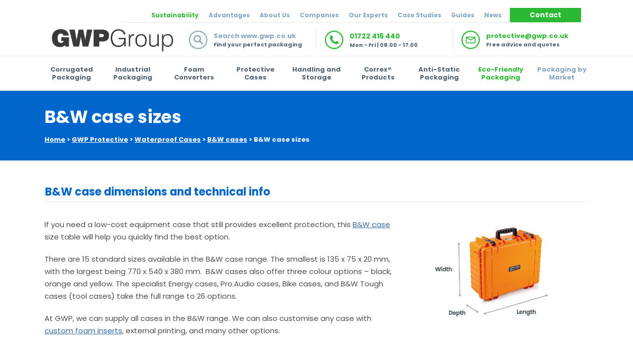

--- FILE ---
content_type: text/html; charset=UTF-8
request_url: https://www.gwp.co.uk/protective/waterproof-cases/b-w-cases/sizes/
body_size: 44924
content:

<!DOCTYPE html>
<html lang="en-GB" prefix="og: https://ogp.me/ns#">
<head><meta charset="UTF-8"><script>if(navigator.userAgent.match(/MSIE|Internet Explorer/i)||navigator.userAgent.match(/Trident\/7\..*?rv:11/i)){var href=document.location.href;if(!href.match(/[?&]nowprocket/)){if(href.indexOf("?")==-1){if(href.indexOf("#")==-1){document.location.href=href+"?nowprocket=1"}else{document.location.href=href.replace("#","?nowprocket=1#")}}else{if(href.indexOf("#")==-1){document.location.href=href+"&nowprocket=1"}else{document.location.href=href.replace("#","&nowprocket=1#")}}}}</script><script>(()=>{class RocketLazyLoadScripts{constructor(){this.v="2.0.4",this.userEvents=["keydown","keyup","mousedown","mouseup","mousemove","mouseover","mouseout","touchmove","touchstart","touchend","touchcancel","wheel","click","dblclick","input"],this.attributeEvents=["onblur","onclick","oncontextmenu","ondblclick","onfocus","onmousedown","onmouseenter","onmouseleave","onmousemove","onmouseout","onmouseover","onmouseup","onmousewheel","onscroll","onsubmit"]}async t(){this.i(),this.o(),/iP(ad|hone)/.test(navigator.userAgent)&&this.h(),this.u(),this.l(this),this.m(),this.k(this),this.p(this),this._(),await Promise.all([this.R(),this.L()]),this.lastBreath=Date.now(),this.S(this),this.P(),this.D(),this.O(),this.M(),await this.C(this.delayedScripts.normal),await this.C(this.delayedScripts.defer),await this.C(this.delayedScripts.async),await this.T(),await this.F(),await this.j(),await this.A(),window.dispatchEvent(new Event("rocket-allScriptsLoaded")),this.everythingLoaded=!0,this.lastTouchEnd&&await new Promise(t=>setTimeout(t,500-Date.now()+this.lastTouchEnd)),this.I(),this.H(),this.U(),this.W()}i(){this.CSPIssue=sessionStorage.getItem("rocketCSPIssue"),document.addEventListener("securitypolicyviolation",t=>{this.CSPIssue||"script-src-elem"!==t.violatedDirective||"data"!==t.blockedURI||(this.CSPIssue=!0,sessionStorage.setItem("rocketCSPIssue",!0))},{isRocket:!0})}o(){window.addEventListener("pageshow",t=>{this.persisted=t.persisted,this.realWindowLoadedFired=!0},{isRocket:!0}),window.addEventListener("pagehide",()=>{this.onFirstUserAction=null},{isRocket:!0})}h(){let t;function e(e){t=e}window.addEventListener("touchstart",e,{isRocket:!0}),window.addEventListener("touchend",function i(o){o.changedTouches[0]&&t.changedTouches[0]&&Math.abs(o.changedTouches[0].pageX-t.changedTouches[0].pageX)<10&&Math.abs(o.changedTouches[0].pageY-t.changedTouches[0].pageY)<10&&o.timeStamp-t.timeStamp<200&&(window.removeEventListener("touchstart",e,{isRocket:!0}),window.removeEventListener("touchend",i,{isRocket:!0}),"INPUT"===o.target.tagName&&"text"===o.target.type||(o.target.dispatchEvent(new TouchEvent("touchend",{target:o.target,bubbles:!0})),o.target.dispatchEvent(new MouseEvent("mouseover",{target:o.target,bubbles:!0})),o.target.dispatchEvent(new PointerEvent("click",{target:o.target,bubbles:!0,cancelable:!0,detail:1,clientX:o.changedTouches[0].clientX,clientY:o.changedTouches[0].clientY})),event.preventDefault()))},{isRocket:!0})}q(t){this.userActionTriggered||("mousemove"!==t.type||this.firstMousemoveIgnored?"keyup"===t.type||"mouseover"===t.type||"mouseout"===t.type||(this.userActionTriggered=!0,this.onFirstUserAction&&this.onFirstUserAction()):this.firstMousemoveIgnored=!0),"click"===t.type&&t.preventDefault(),t.stopPropagation(),t.stopImmediatePropagation(),"touchstart"===this.lastEvent&&"touchend"===t.type&&(this.lastTouchEnd=Date.now()),"click"===t.type&&(this.lastTouchEnd=0),this.lastEvent=t.type,t.composedPath&&t.composedPath()[0].getRootNode()instanceof ShadowRoot&&(t.rocketTarget=t.composedPath()[0]),this.savedUserEvents.push(t)}u(){this.savedUserEvents=[],this.userEventHandler=this.q.bind(this),this.userEvents.forEach(t=>window.addEventListener(t,this.userEventHandler,{passive:!1,isRocket:!0})),document.addEventListener("visibilitychange",this.userEventHandler,{isRocket:!0})}U(){this.userEvents.forEach(t=>window.removeEventListener(t,this.userEventHandler,{passive:!1,isRocket:!0})),document.removeEventListener("visibilitychange",this.userEventHandler,{isRocket:!0}),this.savedUserEvents.forEach(t=>{(t.rocketTarget||t.target).dispatchEvent(new window[t.constructor.name](t.type,t))})}m(){const t="return false",e=Array.from(this.attributeEvents,t=>"data-rocket-"+t),i="["+this.attributeEvents.join("],[")+"]",o="[data-rocket-"+this.attributeEvents.join("],[data-rocket-")+"]",s=(e,i,o)=>{o&&o!==t&&(e.setAttribute("data-rocket-"+i,o),e["rocket"+i]=new Function("event",o),e.setAttribute(i,t))};new MutationObserver(t=>{for(const n of t)"attributes"===n.type&&(n.attributeName.startsWith("data-rocket-")||this.everythingLoaded?n.attributeName.startsWith("data-rocket-")&&this.everythingLoaded&&this.N(n.target,n.attributeName.substring(12)):s(n.target,n.attributeName,n.target.getAttribute(n.attributeName))),"childList"===n.type&&n.addedNodes.forEach(t=>{if(t.nodeType===Node.ELEMENT_NODE)if(this.everythingLoaded)for(const i of[t,...t.querySelectorAll(o)])for(const t of i.getAttributeNames())e.includes(t)&&this.N(i,t.substring(12));else for(const e of[t,...t.querySelectorAll(i)])for(const t of e.getAttributeNames())this.attributeEvents.includes(t)&&s(e,t,e.getAttribute(t))})}).observe(document,{subtree:!0,childList:!0,attributeFilter:[...this.attributeEvents,...e]})}I(){this.attributeEvents.forEach(t=>{document.querySelectorAll("[data-rocket-"+t+"]").forEach(e=>{this.N(e,t)})})}N(t,e){const i=t.getAttribute("data-rocket-"+e);i&&(t.setAttribute(e,i),t.removeAttribute("data-rocket-"+e))}k(t){Object.defineProperty(HTMLElement.prototype,"onclick",{get(){return this.rocketonclick||null},set(e){this.rocketonclick=e,this.setAttribute(t.everythingLoaded?"onclick":"data-rocket-onclick","this.rocketonclick(event)")}})}S(t){function e(e,i){let o=e[i];e[i]=null,Object.defineProperty(e,i,{get:()=>o,set(s){t.everythingLoaded?o=s:e["rocket"+i]=o=s}})}e(document,"onreadystatechange"),e(window,"onload"),e(window,"onpageshow");try{Object.defineProperty(document,"readyState",{get:()=>t.rocketReadyState,set(e){t.rocketReadyState=e},configurable:!0}),document.readyState="loading"}catch(t){console.log("WPRocket DJE readyState conflict, bypassing")}}l(t){this.originalAddEventListener=EventTarget.prototype.addEventListener,this.originalRemoveEventListener=EventTarget.prototype.removeEventListener,this.savedEventListeners=[],EventTarget.prototype.addEventListener=function(e,i,o){o&&o.isRocket||!t.B(e,this)&&!t.userEvents.includes(e)||t.B(e,this)&&!t.userActionTriggered||e.startsWith("rocket-")||t.everythingLoaded?t.originalAddEventListener.call(this,e,i,o):(t.savedEventListeners.push({target:this,remove:!1,type:e,func:i,options:o}),"mouseenter"!==e&&"mouseleave"!==e||t.originalAddEventListener.call(this,e,t.savedUserEvents.push,o))},EventTarget.prototype.removeEventListener=function(e,i,o){o&&o.isRocket||!t.B(e,this)&&!t.userEvents.includes(e)||t.B(e,this)&&!t.userActionTriggered||e.startsWith("rocket-")||t.everythingLoaded?t.originalRemoveEventListener.call(this,e,i,o):t.savedEventListeners.push({target:this,remove:!0,type:e,func:i,options:o})}}J(t,e){this.savedEventListeners=this.savedEventListeners.filter(i=>{let o=i.type,s=i.target||window;return e!==o||t!==s||(this.B(o,s)&&(i.type="rocket-"+o),this.$(i),!1)})}H(){EventTarget.prototype.addEventListener=this.originalAddEventListener,EventTarget.prototype.removeEventListener=this.originalRemoveEventListener,this.savedEventListeners.forEach(t=>this.$(t))}$(t){t.remove?this.originalRemoveEventListener.call(t.target,t.type,t.func,t.options):this.originalAddEventListener.call(t.target,t.type,t.func,t.options)}p(t){let e;function i(e){return t.everythingLoaded?e:e.split(" ").map(t=>"load"===t||t.startsWith("load.")?"rocket-jquery-load":t).join(" ")}function o(o){function s(e){const s=o.fn[e];o.fn[e]=o.fn.init.prototype[e]=function(){return this[0]===window&&t.userActionTriggered&&("string"==typeof arguments[0]||arguments[0]instanceof String?arguments[0]=i(arguments[0]):"object"==typeof arguments[0]&&Object.keys(arguments[0]).forEach(t=>{const e=arguments[0][t];delete arguments[0][t],arguments[0][i(t)]=e})),s.apply(this,arguments),this}}if(o&&o.fn&&!t.allJQueries.includes(o)){const e={DOMContentLoaded:[],"rocket-DOMContentLoaded":[]};for(const t in e)document.addEventListener(t,()=>{e[t].forEach(t=>t())},{isRocket:!0});o.fn.ready=o.fn.init.prototype.ready=function(i){function s(){parseInt(o.fn.jquery)>2?setTimeout(()=>i.bind(document)(o)):i.bind(document)(o)}return"function"==typeof i&&(t.realDomReadyFired?!t.userActionTriggered||t.fauxDomReadyFired?s():e["rocket-DOMContentLoaded"].push(s):e.DOMContentLoaded.push(s)),o([])},s("on"),s("one"),s("off"),t.allJQueries.push(o)}e=o}t.allJQueries=[],o(window.jQuery),Object.defineProperty(window,"jQuery",{get:()=>e,set(t){o(t)}})}P(){const t=new Map;document.write=document.writeln=function(e){const i=document.currentScript,o=document.createRange(),s=i.parentElement;let n=t.get(i);void 0===n&&(n=i.nextSibling,t.set(i,n));const c=document.createDocumentFragment();o.setStart(c,0),c.appendChild(o.createContextualFragment(e)),s.insertBefore(c,n)}}async R(){return new Promise(t=>{this.userActionTriggered?t():this.onFirstUserAction=t})}async L(){return new Promise(t=>{document.addEventListener("DOMContentLoaded",()=>{this.realDomReadyFired=!0,t()},{isRocket:!0})})}async j(){return this.realWindowLoadedFired?Promise.resolve():new Promise(t=>{window.addEventListener("load",t,{isRocket:!0})})}M(){this.pendingScripts=[];this.scriptsMutationObserver=new MutationObserver(t=>{for(const e of t)e.addedNodes.forEach(t=>{"SCRIPT"!==t.tagName||t.noModule||t.isWPRocket||this.pendingScripts.push({script:t,promise:new Promise(e=>{const i=()=>{const i=this.pendingScripts.findIndex(e=>e.script===t);i>=0&&this.pendingScripts.splice(i,1),e()};t.addEventListener("load",i,{isRocket:!0}),t.addEventListener("error",i,{isRocket:!0}),setTimeout(i,1e3)})})})}),this.scriptsMutationObserver.observe(document,{childList:!0,subtree:!0})}async F(){await this.X(),this.pendingScripts.length?(await this.pendingScripts[0].promise,await this.F()):this.scriptsMutationObserver.disconnect()}D(){this.delayedScripts={normal:[],async:[],defer:[]},document.querySelectorAll("script[type$=rocketlazyloadscript]").forEach(t=>{t.hasAttribute("data-rocket-src")?t.hasAttribute("async")&&!1!==t.async?this.delayedScripts.async.push(t):t.hasAttribute("defer")&&!1!==t.defer||"module"===t.getAttribute("data-rocket-type")?this.delayedScripts.defer.push(t):this.delayedScripts.normal.push(t):this.delayedScripts.normal.push(t)})}async _(){await this.L();let t=[];document.querySelectorAll("script[type$=rocketlazyloadscript][data-rocket-src]").forEach(e=>{let i=e.getAttribute("data-rocket-src");if(i&&!i.startsWith("data:")){i.startsWith("//")&&(i=location.protocol+i);try{const o=new URL(i).origin;o!==location.origin&&t.push({src:o,crossOrigin:e.crossOrigin||"module"===e.getAttribute("data-rocket-type")})}catch(t){}}}),t=[...new Map(t.map(t=>[JSON.stringify(t),t])).values()],this.Y(t,"preconnect")}async G(t){if(await this.K(),!0!==t.noModule||!("noModule"in HTMLScriptElement.prototype))return new Promise(e=>{let i;function o(){(i||t).setAttribute("data-rocket-status","executed"),e()}try{if(navigator.userAgent.includes("Firefox/")||""===navigator.vendor||this.CSPIssue)i=document.createElement("script"),[...t.attributes].forEach(t=>{let e=t.nodeName;"type"!==e&&("data-rocket-type"===e&&(e="type"),"data-rocket-src"===e&&(e="src"),i.setAttribute(e,t.nodeValue))}),t.text&&(i.text=t.text),t.nonce&&(i.nonce=t.nonce),i.hasAttribute("src")?(i.addEventListener("load",o,{isRocket:!0}),i.addEventListener("error",()=>{i.setAttribute("data-rocket-status","failed-network"),e()},{isRocket:!0}),setTimeout(()=>{i.isConnected||e()},1)):(i.text=t.text,o()),i.isWPRocket=!0,t.parentNode.replaceChild(i,t);else{const i=t.getAttribute("data-rocket-type"),s=t.getAttribute("data-rocket-src");i?(t.type=i,t.removeAttribute("data-rocket-type")):t.removeAttribute("type"),t.addEventListener("load",o,{isRocket:!0}),t.addEventListener("error",i=>{this.CSPIssue&&i.target.src.startsWith("data:")?(console.log("WPRocket: CSP fallback activated"),t.removeAttribute("src"),this.G(t).then(e)):(t.setAttribute("data-rocket-status","failed-network"),e())},{isRocket:!0}),s?(t.fetchPriority="high",t.removeAttribute("data-rocket-src"),t.src=s):t.src="data:text/javascript;base64,"+window.btoa(unescape(encodeURIComponent(t.text)))}}catch(i){t.setAttribute("data-rocket-status","failed-transform"),e()}});t.setAttribute("data-rocket-status","skipped")}async C(t){const e=t.shift();return e?(e.isConnected&&await this.G(e),this.C(t)):Promise.resolve()}O(){this.Y([...this.delayedScripts.normal,...this.delayedScripts.defer,...this.delayedScripts.async],"preload")}Y(t,e){this.trash=this.trash||[];let i=!0;var o=document.createDocumentFragment();t.forEach(t=>{const s=t.getAttribute&&t.getAttribute("data-rocket-src")||t.src;if(s&&!s.startsWith("data:")){const n=document.createElement("link");n.href=s,n.rel=e,"preconnect"!==e&&(n.as="script",n.fetchPriority=i?"high":"low"),t.getAttribute&&"module"===t.getAttribute("data-rocket-type")&&(n.crossOrigin=!0),t.crossOrigin&&(n.crossOrigin=t.crossOrigin),t.integrity&&(n.integrity=t.integrity),t.nonce&&(n.nonce=t.nonce),o.appendChild(n),this.trash.push(n),i=!1}}),document.head.appendChild(o)}W(){this.trash.forEach(t=>t.remove())}async T(){try{document.readyState="interactive"}catch(t){}this.fauxDomReadyFired=!0;try{await this.K(),this.J(document,"readystatechange"),document.dispatchEvent(new Event("rocket-readystatechange")),await this.K(),document.rocketonreadystatechange&&document.rocketonreadystatechange(),await this.K(),this.J(document,"DOMContentLoaded"),document.dispatchEvent(new Event("rocket-DOMContentLoaded")),await this.K(),this.J(window,"DOMContentLoaded"),window.dispatchEvent(new Event("rocket-DOMContentLoaded"))}catch(t){console.error(t)}}async A(){try{document.readyState="complete"}catch(t){}try{await this.K(),this.J(document,"readystatechange"),document.dispatchEvent(new Event("rocket-readystatechange")),await this.K(),document.rocketonreadystatechange&&document.rocketonreadystatechange(),await this.K(),this.J(window,"load"),window.dispatchEvent(new Event("rocket-load")),await this.K(),window.rocketonload&&window.rocketonload(),await this.K(),this.allJQueries.forEach(t=>t(window).trigger("rocket-jquery-load")),await this.K(),this.J(window,"pageshow");const t=new Event("rocket-pageshow");t.persisted=this.persisted,window.dispatchEvent(t),await this.K(),window.rocketonpageshow&&window.rocketonpageshow({persisted:this.persisted})}catch(t){console.error(t)}}async K(){Date.now()-this.lastBreath>45&&(await this.X(),this.lastBreath=Date.now())}async X(){return document.hidden?new Promise(t=>setTimeout(t)):new Promise(t=>requestAnimationFrame(t))}B(t,e){return e===document&&"readystatechange"===t||(e===document&&"DOMContentLoaded"===t||(e===window&&"DOMContentLoaded"===t||(e===window&&"load"===t||e===window&&"pageshow"===t)))}static run(){(new RocketLazyLoadScripts).t()}}RocketLazyLoadScripts.run()})();</script>

    <!-- GWP Theme by Graham Philpot -->
    <link rel="preload" href="https://www.gwp.co.uk/favicon-32x32.png" as="image"><link rel="preload" href="https://www.gwp.co.uk/wp-content/uploads/2017/02/GWP-Group-30-logo-215x61.png" as="image"><link rel="preload" href="https://www.gwp.co.uk/wp-content/uploads/2017/02/GWP-Group-30-logo-160x45.png" as="image"><link rel="apple-touch-icon" sizes="180x180" href="/apple-touch-icon.png">
    <link rel="icon" type="image/png" sizes="32x32" href="/favicon-32x32.png">
    <link rel="icon" type="image/png" sizes="16x16" href="/favicon-16x16.png">
    <link rel="manifest" href="/site.webmanifest">
    
    <meta name="viewport" content="width=device-width, initial-scale=1">
    <link href="//www.gwp.co.uk/wp-content/uploads/omgf/omgf-stylesheet-82/omgf-stylesheet-82.css?ver=1670066643" rel="stylesheet">
    <link rel="stylesheet" href="https://use.fontawesome.com/releases/v5.5.0/css/all.css"
          integrity="sha384-B4dIYHKNBt8Bc12p+WXckhzcICo0wtJAoU8YZTY5qE0Id1GSseTk6S+L3BlXeVIU" crossorigin="anonymous">
    
<!-- Search Engine Optimization by Rank Math PRO - https://rankmath.com/ -->
<title>B&amp;W Case Sizes | Compare 20+ sizes</title>
<link data-rocket-prefetch href="https://bat.bing.com" rel="dns-prefetch">
<link data-rocket-prefetch href="https://buttons-config.sharethis.com" rel="dns-prefetch">
<link data-rocket-prefetch href="https://analytics.vitalsignstracker.com" rel="dns-prefetch">
<link data-rocket-prefetch href="https://scripts.clarity.ms" rel="dns-prefetch">
<link data-rocket-prefetch href="https://sibautomation.com" rel="dns-prefetch">
<link data-rocket-prefetch href="https://connect.facebook.net" rel="dns-prefetch">
<link data-rocket-prefetch href="https://embed.tawk.to" rel="dns-prefetch">
<link data-rocket-prefetch href="https://www.clarity.ms" rel="dns-prefetch">
<link data-rocket-prefetch href="https://www.googletagmanager.com" rel="dns-prefetch">
<link data-rocket-prefetch href="https://use.fontawesome.com" rel="dns-prefetch">
<link data-rocket-prefetch href="https://cdn-cookieyes.com" rel="dns-prefetch">
<link data-rocket-prefetch href="https://cdn.brevo.com" rel="dns-prefetch">
<link data-rocket-prefetch href="https://whoshouldisee.co.uk" rel="dns-prefetch">
<link data-rocket-prefetch href="https://unpkg.com" rel="dns-prefetch">
<link data-rocket-prefetch href="https://platform-api.sharethis.com" rel="dns-prefetch"><link rel="preload" data-rocket-preload as="image" href="https://www.gwp.co.uk/wp-content/uploads/2024/10/BW-case-size-datasheet.jpg" imagesrcset="https://www.gwp.co.uk/wp-content/uploads/2024/10/BW-case-size-datasheet.jpg 750w, https://www.gwp.co.uk/wp-content/uploads/2024/10/BW-case-size-datasheet-300x263.jpg 300w" imagesizes="(max-width: 750px) 100vw, 750px" fetchpriority="high">
<meta name="description" content="Need a B&amp;W Case? You can compare all 20+ B&amp;W Case sizes in this helpful table, including dimensions, weights and more."/>
<meta name="robots" content="follow, index, max-snippet:-1, max-video-preview:-1, max-image-preview:large"/>
<link rel="canonical" href="https://www.gwp.co.uk/protective/waterproof-cases/b-w-cases/sizes/" />
<meta property="og:locale" content="en_GB" />
<meta property="og:type" content="article" />
<meta property="og:title" content="B&amp;W Case Sizes | Compare 20+ sizes" />
<meta property="og:description" content="Need a B&amp;W Case? You can compare all 20+ B&amp;W Case sizes in this helpful table, including dimensions, weights and more." />
<meta property="og:url" content="https://www.gwp.co.uk/protective/waterproof-cases/b-w-cases/sizes/" />
<meta property="og:site_name" content="GWP Group" />
<meta property="article:publisher" content="https://www.facebook.com/gwpgroupltd/" />
<meta property="og:updated_time" content="2024-11-20T13:38:19+00:00" />
<meta property="og:image" content="https://www.gwp.co.uk/wp-content/uploads/2021/06/BW-Case-Size-Guide.jpg" />
<meta property="og:image:secure_url" content="https://www.gwp.co.uk/wp-content/uploads/2021/06/BW-Case-Size-Guide.jpg" />
<meta property="og:image:width" content="600" />
<meta property="og:image:height" content="375" />
<meta property="og:image:alt" content="B&amp;W Case size guide" />
<meta property="og:image:type" content="image/jpeg" />
<meta property="article:published_time" content="2021-06-09T13:27:10+00:00" />
<meta property="article:modified_time" content="2024-11-20T13:38:19+00:00" />
<meta name="twitter:card" content="summary_large_image" />
<meta name="twitter:title" content="B&amp;W Case Sizes | Compare 20+ sizes" />
<meta name="twitter:description" content="Need a B&amp;W Case? You can compare all 20+ B&amp;W Case sizes in this helpful table, including dimensions, weights and more." />
<meta name="twitter:site" content="@GWPGroup" />
<meta name="twitter:creator" content="@GWPGroup" />
<meta name="twitter:image" content="https://www.gwp.co.uk/wp-content/uploads/2021/06/BW-Case-Size-Guide.jpg" />
<meta name="twitter:label1" content="Time to read" />
<meta name="twitter:data1" content="30 minutes" />
<script type="application/ld+json" class="rank-math-schema-pro">{"@context":"https://schema.org","@graph":[{"@type":"Organization","@id":"https://www.gwp.co.uk/#organization","name":"GWP Group","url":"https://www.gwp.co.uk","sameAs":["https://www.facebook.com/gwpgroupltd/","https://twitter.com/GWPGroup","https://www.linkedin.com/company/gwp-group-limited/","https://www.pinterest.co.uk/gwpgroup/","https://www.youtube.com/user/GWPGroup"],"logo":{"@type":"ImageObject","@id":"https://www.gwp.co.uk/#logo","url":"https://www.gwp.co.uk/wp-content/uploads/2024/01/GWP-Group.png","contentUrl":"https://www.gwp.co.uk/wp-content/uploads/2024/01/GWP-Group.png","caption":"GWP Group","inLanguage":"en-GB","width":"800","height":"800"}},{"@type":"WebSite","@id":"https://www.gwp.co.uk/#website","url":"https://www.gwp.co.uk","name":"GWP Group","publisher":{"@id":"https://www.gwp.co.uk/#organization"},"inLanguage":"en-GB"},{"@type":"ImageObject","@id":"https://www.gwp.co.uk/wp-content/uploads/2021/06/BW-Case-Size-Guide.jpg","url":"https://www.gwp.co.uk/wp-content/uploads/2021/06/BW-Case-Size-Guide.jpg","width":"600","height":"375","caption":"B&amp;W Case size guide","inLanguage":"en-GB"},{"@type":"BreadcrumbList","@id":"https://www.gwp.co.uk/protective/waterproof-cases/b-w-cases/sizes/#breadcrumb","itemListElement":[{"@type":"ListItem","position":"1","item":{"@id":"https://www.gwp.co.uk","name":"Home"}},{"@type":"ListItem","position":"2","item":{"@id":"https://www.gwp.co.uk/protective/","name":"GWP Protective"}},{"@type":"ListItem","position":"3","item":{"@id":"https://www.gwp.co.uk/protective/waterproof-cases/","name":"Waterproof Cases"}},{"@type":"ListItem","position":"4","item":{"@id":"https://www.gwp.co.uk/protective/waterproof-cases/b-w-cases/","name":"B&#038;W cases"}},{"@type":"ListItem","position":"5","item":{"@id":"https://www.gwp.co.uk/protective/waterproof-cases/b-w-cases/sizes/","name":"B&#038;W case sizes"}}]},{"@type":"WebPage","@id":"https://www.gwp.co.uk/protective/waterproof-cases/b-w-cases/sizes/#webpage","url":"https://www.gwp.co.uk/protective/waterproof-cases/b-w-cases/sizes/","name":"B&amp;W Case Sizes | Compare 20+ sizes","datePublished":"2021-06-09T13:27:10+00:00","dateModified":"2024-11-20T13:38:19+00:00","isPartOf":{"@id":"https://www.gwp.co.uk/#website"},"primaryImageOfPage":{"@id":"https://www.gwp.co.uk/wp-content/uploads/2021/06/BW-Case-Size-Guide.jpg"},"inLanguage":"en-GB","breadcrumb":{"@id":"https://www.gwp.co.uk/protective/waterproof-cases/b-w-cases/sizes/#breadcrumb"}},{"@type":"Person","@id":"https://www.gwp.co.uk/author/GWP Group/","name":"GWP Group","url":"https://www.gwp.co.uk/author/GWP Group/","image":{"@type":"ImageObject","@id":"https://secure.gravatar.com/avatar/ffd0cddf73bc248fd61ae9c75696549baa5d593ec6d2965aff9e5c7027e66562?s=96&amp;d=mm&amp;r=g","url":"https://secure.gravatar.com/avatar/ffd0cddf73bc248fd61ae9c75696549baa5d593ec6d2965aff9e5c7027e66562?s=96&amp;d=mm&amp;r=g","caption":"GWP Group","inLanguage":"en-GB"},"worksFor":{"@id":"https://www.gwp.co.uk/#organization"}},{"@type":"Article","headline":"B&amp;W Case Sizes | Compare 20+ sizes","keywords":"b&amp;w case sizes","datePublished":"2021-06-09T13:27:10+00:00","dateModified":"2024-11-20T13:38:19+00:00","author":{"@id":"https://www.gwp.co.uk/author/GWP Group/","name":"GWP Group"},"publisher":{"@id":"https://www.gwp.co.uk/#organization"},"description":"Need a B&amp;W Case? You can compare all 20+ B&amp;W Case sizes in this helpful table, including dimensions, weights and more.","name":"B&amp;W Case Sizes | Compare 20+ sizes","@id":"https://www.gwp.co.uk/protective/waterproof-cases/b-w-cases/sizes/#richSnippet","isPartOf":{"@id":"https://www.gwp.co.uk/protective/waterproof-cases/b-w-cases/sizes/#webpage"},"image":{"@id":"https://www.gwp.co.uk/wp-content/uploads/2021/06/BW-Case-Size-Guide.jpg"},"inLanguage":"en-GB","mainEntityOfPage":{"@id":"https://www.gwp.co.uk/protective/waterproof-cases/b-w-cases/sizes/#webpage"}}]}</script>
<!-- /Rank Math WordPress SEO plugin -->


<link href='https://use.fontawesome.com' rel='preconnect' />
<link href='https://secure.gravatar.com' rel='preconnect' />
<link id='omgf-preload-0' rel='preload' href='//www.gwp.co.uk/wp-content/uploads/omgf/omgf-stylesheet-82/poppins-normal-latin-400.woff2?ver=1670066643' as='font' type='font/woff2' crossorigin />
<link id='omgf-preload-1' rel='preload' href='//www.gwp.co.uk/wp-content/uploads/omgf/omgf-stylesheet-82/poppins-normal-latin-700.woff2?ver=1670066643' as='font' type='font/woff2' crossorigin />
<style id='wp-img-auto-sizes-contain-inline-css' type='text/css'>
img:is([sizes=auto i],[sizes^="auto," i]){contain-intrinsic-size:3000px 1500px}
/*# sourceURL=wp-img-auto-sizes-contain-inline-css */
</style>
<link rel='stylesheet' id='toolset_bootstrap_4-css' href='https://www.gwp.co.uk/wp-content/plugins/wp-views/vendor/toolset/toolset-common/res/lib/bootstrap4/css/bootstrap.min.css?ver=4.5.3' type='text/css' media='screen' />
<link rel='stylesheet' id='wp-block-library-css' href='https://www.gwp.co.uk/wp-includes/css/dist/block-library/style.min.css?ver=6.9' type='text/css' media='all' />
<style id='global-styles-inline-css' type='text/css'>
:root{--wp--preset--aspect-ratio--square: 1;--wp--preset--aspect-ratio--4-3: 4/3;--wp--preset--aspect-ratio--3-4: 3/4;--wp--preset--aspect-ratio--3-2: 3/2;--wp--preset--aspect-ratio--2-3: 2/3;--wp--preset--aspect-ratio--16-9: 16/9;--wp--preset--aspect-ratio--9-16: 9/16;--wp--preset--color--black: #000000;--wp--preset--color--cyan-bluish-gray: #abb8c3;--wp--preset--color--white: #ffffff;--wp--preset--color--pale-pink: #f78da7;--wp--preset--color--vivid-red: #cf2e2e;--wp--preset--color--luminous-vivid-orange: #ff6900;--wp--preset--color--luminous-vivid-amber: #fcb900;--wp--preset--color--light-green-cyan: #7bdcb5;--wp--preset--color--vivid-green-cyan: #00d084;--wp--preset--color--pale-cyan-blue: #8ed1fc;--wp--preset--color--vivid-cyan-blue: #0693e3;--wp--preset--color--vivid-purple: #9b51e0;--wp--preset--gradient--vivid-cyan-blue-to-vivid-purple: linear-gradient(135deg,rgb(6,147,227) 0%,rgb(155,81,224) 100%);--wp--preset--gradient--light-green-cyan-to-vivid-green-cyan: linear-gradient(135deg,rgb(122,220,180) 0%,rgb(0,208,130) 100%);--wp--preset--gradient--luminous-vivid-amber-to-luminous-vivid-orange: linear-gradient(135deg,rgb(252,185,0) 0%,rgb(255,105,0) 100%);--wp--preset--gradient--luminous-vivid-orange-to-vivid-red: linear-gradient(135deg,rgb(255,105,0) 0%,rgb(207,46,46) 100%);--wp--preset--gradient--very-light-gray-to-cyan-bluish-gray: linear-gradient(135deg,rgb(238,238,238) 0%,rgb(169,184,195) 100%);--wp--preset--gradient--cool-to-warm-spectrum: linear-gradient(135deg,rgb(74,234,220) 0%,rgb(151,120,209) 20%,rgb(207,42,186) 40%,rgb(238,44,130) 60%,rgb(251,105,98) 80%,rgb(254,248,76) 100%);--wp--preset--gradient--blush-light-purple: linear-gradient(135deg,rgb(255,206,236) 0%,rgb(152,150,240) 100%);--wp--preset--gradient--blush-bordeaux: linear-gradient(135deg,rgb(254,205,165) 0%,rgb(254,45,45) 50%,rgb(107,0,62) 100%);--wp--preset--gradient--luminous-dusk: linear-gradient(135deg,rgb(255,203,112) 0%,rgb(199,81,192) 50%,rgb(65,88,208) 100%);--wp--preset--gradient--pale-ocean: linear-gradient(135deg,rgb(255,245,203) 0%,rgb(182,227,212) 50%,rgb(51,167,181) 100%);--wp--preset--gradient--electric-grass: linear-gradient(135deg,rgb(202,248,128) 0%,rgb(113,206,126) 100%);--wp--preset--gradient--midnight: linear-gradient(135deg,rgb(2,3,129) 0%,rgb(40,116,252) 100%);--wp--preset--font-size--small: 13px;--wp--preset--font-size--medium: 20px;--wp--preset--font-size--large: 36px;--wp--preset--font-size--x-large: 42px;--wp--preset--spacing--20: 0.44rem;--wp--preset--spacing--30: 0.67rem;--wp--preset--spacing--40: 1rem;--wp--preset--spacing--50: 1.5rem;--wp--preset--spacing--60: 2.25rem;--wp--preset--spacing--70: 3.38rem;--wp--preset--spacing--80: 5.06rem;--wp--preset--shadow--natural: 6px 6px 9px rgba(0, 0, 0, 0.2);--wp--preset--shadow--deep: 12px 12px 50px rgba(0, 0, 0, 0.4);--wp--preset--shadow--sharp: 6px 6px 0px rgba(0, 0, 0, 0.2);--wp--preset--shadow--outlined: 6px 6px 0px -3px rgb(255, 255, 255), 6px 6px rgb(0, 0, 0);--wp--preset--shadow--crisp: 6px 6px 0px rgb(0, 0, 0);}:where(.is-layout-flex){gap: 0.5em;}:where(.is-layout-grid){gap: 0.5em;}body .is-layout-flex{display: flex;}.is-layout-flex{flex-wrap: wrap;align-items: center;}.is-layout-flex > :is(*, div){margin: 0;}body .is-layout-grid{display: grid;}.is-layout-grid > :is(*, div){margin: 0;}:where(.wp-block-columns.is-layout-flex){gap: 2em;}:where(.wp-block-columns.is-layout-grid){gap: 2em;}:where(.wp-block-post-template.is-layout-flex){gap: 1.25em;}:where(.wp-block-post-template.is-layout-grid){gap: 1.25em;}.has-black-color{color: var(--wp--preset--color--black) !important;}.has-cyan-bluish-gray-color{color: var(--wp--preset--color--cyan-bluish-gray) !important;}.has-white-color{color: var(--wp--preset--color--white) !important;}.has-pale-pink-color{color: var(--wp--preset--color--pale-pink) !important;}.has-vivid-red-color{color: var(--wp--preset--color--vivid-red) !important;}.has-luminous-vivid-orange-color{color: var(--wp--preset--color--luminous-vivid-orange) !important;}.has-luminous-vivid-amber-color{color: var(--wp--preset--color--luminous-vivid-amber) !important;}.has-light-green-cyan-color{color: var(--wp--preset--color--light-green-cyan) !important;}.has-vivid-green-cyan-color{color: var(--wp--preset--color--vivid-green-cyan) !important;}.has-pale-cyan-blue-color{color: var(--wp--preset--color--pale-cyan-blue) !important;}.has-vivid-cyan-blue-color{color: var(--wp--preset--color--vivid-cyan-blue) !important;}.has-vivid-purple-color{color: var(--wp--preset--color--vivid-purple) !important;}.has-black-background-color{background-color: var(--wp--preset--color--black) !important;}.has-cyan-bluish-gray-background-color{background-color: var(--wp--preset--color--cyan-bluish-gray) !important;}.has-white-background-color{background-color: var(--wp--preset--color--white) !important;}.has-pale-pink-background-color{background-color: var(--wp--preset--color--pale-pink) !important;}.has-vivid-red-background-color{background-color: var(--wp--preset--color--vivid-red) !important;}.has-luminous-vivid-orange-background-color{background-color: var(--wp--preset--color--luminous-vivid-orange) !important;}.has-luminous-vivid-amber-background-color{background-color: var(--wp--preset--color--luminous-vivid-amber) !important;}.has-light-green-cyan-background-color{background-color: var(--wp--preset--color--light-green-cyan) !important;}.has-vivid-green-cyan-background-color{background-color: var(--wp--preset--color--vivid-green-cyan) !important;}.has-pale-cyan-blue-background-color{background-color: var(--wp--preset--color--pale-cyan-blue) !important;}.has-vivid-cyan-blue-background-color{background-color: var(--wp--preset--color--vivid-cyan-blue) !important;}.has-vivid-purple-background-color{background-color: var(--wp--preset--color--vivid-purple) !important;}.has-black-border-color{border-color: var(--wp--preset--color--black) !important;}.has-cyan-bluish-gray-border-color{border-color: var(--wp--preset--color--cyan-bluish-gray) !important;}.has-white-border-color{border-color: var(--wp--preset--color--white) !important;}.has-pale-pink-border-color{border-color: var(--wp--preset--color--pale-pink) !important;}.has-vivid-red-border-color{border-color: var(--wp--preset--color--vivid-red) !important;}.has-luminous-vivid-orange-border-color{border-color: var(--wp--preset--color--luminous-vivid-orange) !important;}.has-luminous-vivid-amber-border-color{border-color: var(--wp--preset--color--luminous-vivid-amber) !important;}.has-light-green-cyan-border-color{border-color: var(--wp--preset--color--light-green-cyan) !important;}.has-vivid-green-cyan-border-color{border-color: var(--wp--preset--color--vivid-green-cyan) !important;}.has-pale-cyan-blue-border-color{border-color: var(--wp--preset--color--pale-cyan-blue) !important;}.has-vivid-cyan-blue-border-color{border-color: var(--wp--preset--color--vivid-cyan-blue) !important;}.has-vivid-purple-border-color{border-color: var(--wp--preset--color--vivid-purple) !important;}.has-vivid-cyan-blue-to-vivid-purple-gradient-background{background: var(--wp--preset--gradient--vivid-cyan-blue-to-vivid-purple) !important;}.has-light-green-cyan-to-vivid-green-cyan-gradient-background{background: var(--wp--preset--gradient--light-green-cyan-to-vivid-green-cyan) !important;}.has-luminous-vivid-amber-to-luminous-vivid-orange-gradient-background{background: var(--wp--preset--gradient--luminous-vivid-amber-to-luminous-vivid-orange) !important;}.has-luminous-vivid-orange-to-vivid-red-gradient-background{background: var(--wp--preset--gradient--luminous-vivid-orange-to-vivid-red) !important;}.has-very-light-gray-to-cyan-bluish-gray-gradient-background{background: var(--wp--preset--gradient--very-light-gray-to-cyan-bluish-gray) !important;}.has-cool-to-warm-spectrum-gradient-background{background: var(--wp--preset--gradient--cool-to-warm-spectrum) !important;}.has-blush-light-purple-gradient-background{background: var(--wp--preset--gradient--blush-light-purple) !important;}.has-blush-bordeaux-gradient-background{background: var(--wp--preset--gradient--blush-bordeaux) !important;}.has-luminous-dusk-gradient-background{background: var(--wp--preset--gradient--luminous-dusk) !important;}.has-pale-ocean-gradient-background{background: var(--wp--preset--gradient--pale-ocean) !important;}.has-electric-grass-gradient-background{background: var(--wp--preset--gradient--electric-grass) !important;}.has-midnight-gradient-background{background: var(--wp--preset--gradient--midnight) !important;}.has-small-font-size{font-size: var(--wp--preset--font-size--small) !important;}.has-medium-font-size{font-size: var(--wp--preset--font-size--medium) !important;}.has-large-font-size{font-size: var(--wp--preset--font-size--large) !important;}.has-x-large-font-size{font-size: var(--wp--preset--font-size--x-large) !important;}
/*# sourceURL=global-styles-inline-css */
</style>

<style id='classic-theme-styles-inline-css' type='text/css'>
/*! This file is auto-generated */
.wp-block-button__link{color:#fff;background-color:#32373c;border-radius:9999px;box-shadow:none;text-decoration:none;padding:calc(.667em + 2px) calc(1.333em + 2px);font-size:1.125em}.wp-block-file__button{background:#32373c;color:#fff;text-decoration:none}
/*# sourceURL=/wp-includes/css/classic-themes.min.css */
</style>
<link rel='stylesheet' id='mediaelement-css' href='https://www.gwp.co.uk/wp-includes/js/mediaelement/mediaelementplayer-legacy.min.css?ver=4.2.17' type='text/css' media='all' />
<link rel='stylesheet' id='wp-mediaelement-css' href='https://www.gwp.co.uk/wp-includes/js/mediaelement/wp-mediaelement.min.css?ver=6.9' type='text/css' media='all' />
<link rel='stylesheet' id='view_editor_gutenberg_frontend_assets-css' href='https://www.gwp.co.uk/wp-content/plugins/wp-views/public/css/views-frontend.css?ver=3.6.21' type='text/css' media='all' />
<style id='view_editor_gutenberg_frontend_assets-inline-css' type='text/css'>
.wpv-sort-list-dropdown.wpv-sort-list-dropdown-style-default > span.wpv-sort-list,.wpv-sort-list-dropdown.wpv-sort-list-dropdown-style-default .wpv-sort-list-item {border-color: #cdcdcd;}.wpv-sort-list-dropdown.wpv-sort-list-dropdown-style-default .wpv-sort-list-item a {color: #444;background-color: #fff;}.wpv-sort-list-dropdown.wpv-sort-list-dropdown-style-default a:hover,.wpv-sort-list-dropdown.wpv-sort-list-dropdown-style-default a:focus {color: #000;background-color: #eee;}.wpv-sort-list-dropdown.wpv-sort-list-dropdown-style-default .wpv-sort-list-item.wpv-sort-list-current a {color: #000;background-color: #eee;}
.wpv-sort-list-dropdown.wpv-sort-list-dropdown-style-default > span.wpv-sort-list,.wpv-sort-list-dropdown.wpv-sort-list-dropdown-style-default .wpv-sort-list-item {border-color: #cdcdcd;}.wpv-sort-list-dropdown.wpv-sort-list-dropdown-style-default .wpv-sort-list-item a {color: #444;background-color: #fff;}.wpv-sort-list-dropdown.wpv-sort-list-dropdown-style-default a:hover,.wpv-sort-list-dropdown.wpv-sort-list-dropdown-style-default a:focus {color: #000;background-color: #eee;}.wpv-sort-list-dropdown.wpv-sort-list-dropdown-style-default .wpv-sort-list-item.wpv-sort-list-current a {color: #000;background-color: #eee;}.wpv-sort-list-dropdown.wpv-sort-list-dropdown-style-grey > span.wpv-sort-list,.wpv-sort-list-dropdown.wpv-sort-list-dropdown-style-grey .wpv-sort-list-item {border-color: #cdcdcd;}.wpv-sort-list-dropdown.wpv-sort-list-dropdown-style-grey .wpv-sort-list-item a {color: #444;background-color: #eeeeee;}.wpv-sort-list-dropdown.wpv-sort-list-dropdown-style-grey a:hover,.wpv-sort-list-dropdown.wpv-sort-list-dropdown-style-grey a:focus {color: #000;background-color: #e5e5e5;}.wpv-sort-list-dropdown.wpv-sort-list-dropdown-style-grey .wpv-sort-list-item.wpv-sort-list-current a {color: #000;background-color: #e5e5e5;}
.wpv-sort-list-dropdown.wpv-sort-list-dropdown-style-default > span.wpv-sort-list,.wpv-sort-list-dropdown.wpv-sort-list-dropdown-style-default .wpv-sort-list-item {border-color: #cdcdcd;}.wpv-sort-list-dropdown.wpv-sort-list-dropdown-style-default .wpv-sort-list-item a {color: #444;background-color: #fff;}.wpv-sort-list-dropdown.wpv-sort-list-dropdown-style-default a:hover,.wpv-sort-list-dropdown.wpv-sort-list-dropdown-style-default a:focus {color: #000;background-color: #eee;}.wpv-sort-list-dropdown.wpv-sort-list-dropdown-style-default .wpv-sort-list-item.wpv-sort-list-current a {color: #000;background-color: #eee;}.wpv-sort-list-dropdown.wpv-sort-list-dropdown-style-grey > span.wpv-sort-list,.wpv-sort-list-dropdown.wpv-sort-list-dropdown-style-grey .wpv-sort-list-item {border-color: #cdcdcd;}.wpv-sort-list-dropdown.wpv-sort-list-dropdown-style-grey .wpv-sort-list-item a {color: #444;background-color: #eeeeee;}.wpv-sort-list-dropdown.wpv-sort-list-dropdown-style-grey a:hover,.wpv-sort-list-dropdown.wpv-sort-list-dropdown-style-grey a:focus {color: #000;background-color: #e5e5e5;}.wpv-sort-list-dropdown.wpv-sort-list-dropdown-style-grey .wpv-sort-list-item.wpv-sort-list-current a {color: #000;background-color: #e5e5e5;}.wpv-sort-list-dropdown.wpv-sort-list-dropdown-style-blue > span.wpv-sort-list,.wpv-sort-list-dropdown.wpv-sort-list-dropdown-style-blue .wpv-sort-list-item {border-color: #0099cc;}.wpv-sort-list-dropdown.wpv-sort-list-dropdown-style-blue .wpv-sort-list-item a {color: #444;background-color: #cbddeb;}.wpv-sort-list-dropdown.wpv-sort-list-dropdown-style-blue a:hover,.wpv-sort-list-dropdown.wpv-sort-list-dropdown-style-blue a:focus {color: #000;background-color: #95bedd;}.wpv-sort-list-dropdown.wpv-sort-list-dropdown-style-blue .wpv-sort-list-item.wpv-sort-list-current a {color: #000;background-color: #95bedd;}
/*# sourceURL=view_editor_gutenberg_frontend_assets-inline-css */
</style>
<link rel='stylesheet' id='gwp-theme-css' href='https://www.gwp.co.uk/wp-content/themes/gwp-theme/style.css' type='text/css' media='all' />
<link rel='stylesheet' id='gwp-theme-supplemetary-css' href='https://www.gwp.co.uk/wp-content/themes/gwp-theme/scss/style-suplimentary.css?v=2&#038;ver=6.9' type='text/css' media='all' />
<link rel='stylesheet' id='js_composer_front-css' href='//www.gwp.co.uk/wp-content/uploads/js_composer/js_composer_front_custom.css?ver=8.7.2' type='text/css' media='all' />
<link rel='stylesheet' id='bsf-Defaults-css' href='https://www.gwp.co.uk/wp-content/uploads/smile_fonts/Defaults/Defaults.css?ver=3.21.2' type='text/css' media='all' />
<link rel='stylesheet' id='ultimate-vc-addons-style-css' href='https://www.gwp.co.uk/wp-content/plugins/Ultimate_VC_Addons/assets/min-css/style.min.css?ver=3.21.2' type='text/css' media='all' />
<link rel='stylesheet' id='ultimate-vc-addons-slick-css' href='https://www.gwp.co.uk/wp-content/plugins/Ultimate_VC_Addons/assets/min-css/slick.min.css?ver=3.21.2' type='text/css' media='all' />
<link rel='stylesheet' id='ultimate-vc-addons-icons-css' href='https://www.gwp.co.uk/wp-content/plugins/Ultimate_VC_Addons/assets/css/icons.css?ver=3.21.2' type='text/css' media='all' />
<link rel='stylesheet' id='ultimate-vc-addons-animate-css' href='https://www.gwp.co.uk/wp-content/plugins/Ultimate_VC_Addons/assets/min-css/animate.min.css?ver=3.21.2' type='text/css' media='all' />
<link rel='stylesheet' id='ultimate-vc-addons-btn-css' href='https://www.gwp.co.uk/wp-content/plugins/Ultimate_VC_Addons/assets/min-css/advanced-buttons.min.css?ver=3.21.2' type='text/css' media='all' />
<link rel='stylesheet' id='sib-front-css-css' href='https://www.gwp.co.uk/wp-content/plugins/mailin/css/mailin-front.css?ver=6.9' type='text/css' media='all' />
<style id='rocket-lazyload-inline-css' type='text/css'>
.rll-youtube-player{position:relative;padding-bottom:56.23%;height:0;overflow:hidden;max-width:100%;}.rll-youtube-player:focus-within{outline: 2px solid currentColor;outline-offset: 5px;}.rll-youtube-player iframe{position:absolute;top:0;left:0;width:100%;height:100%;z-index:100;background:0 0}.rll-youtube-player img{bottom:0;display:block;left:0;margin:auto;max-width:100%;width:100%;position:absolute;right:0;top:0;border:none;height:auto;-webkit-transition:.4s all;-moz-transition:.4s all;transition:.4s all}.rll-youtube-player img:hover{-webkit-filter:brightness(75%)}.rll-youtube-player .play{height:100%;width:100%;left:0;top:0;position:absolute;background:url(https://www.gwp.co.uk/wp-content/plugins/wp-rocket/assets/img/youtube.png) no-repeat center;background-color: transparent !important;cursor:pointer;border:none;}
/*# sourceURL=rocket-lazyload-inline-css */
</style>
<script type="rocketlazyloadscript" data-rocket-type="text/javascript" data-rocket-src="https://www.gwp.co.uk/wp-content/plugins/wp-views/vendor/toolset/common-es/public/toolset-common-es-frontend.js?ver=175000" id="toolset-common-es-frontend-js" data-rocket-defer defer></script>
<script type="text/javascript" src="https://www.gwp.co.uk/wp-content/uploads/jquery-3.1.1.min.js?ver=3.1.1" id="jquery-core-js" data-rocket-defer defer></script>
<script type="text/javascript" src="https://www.gwp.co.uk/wp-content/plugins/Ultimate_VC_Addons/assets/min-js/ultimate-params.min.js?ver=3.21.2" id="ultimate-vc-addons-params-js" data-rocket-defer defer></script>
<script type="text/javascript" src="https://www.gwp.co.uk/wp-content/plugins/Ultimate_VC_Addons/assets/min-js/custom.min.js?ver=3.21.2" id="ultimate-vc-addons-custom-js" data-rocket-defer defer></script>
<script type="text/javascript" src="https://www.gwp.co.uk/wp-content/plugins/Ultimate_VC_Addons/assets/min-js/slick.min.js?ver=3.21.2" id="ultimate-vc-addons-slick-js" data-rocket-defer defer></script>
<script type="text/javascript" src="https://www.gwp.co.uk/wp-content/plugins/Ultimate_VC_Addons/assets/min-js/jquery-appear.min.js?ver=3.21.2" id="ultimate-vc-addons-appear-js" data-rocket-defer defer></script>
<script type="text/javascript" src="https://www.gwp.co.uk/wp-content/plugins/Ultimate_VC_Addons/assets/min-js/slick-custom.min.js?ver=3.21.2" id="ultimate-vc-addons-slick-custom-js" data-rocket-defer defer></script>
<script type="text/javascript" id="sib-front-js-js-extra">
/* <![CDATA[ */
var sibErrMsg = {"invalidMail":"Please fill out valid email address","requiredField":"Please fill out required fields","invalidDateFormat":"Please fill out valid date format","invalidSMSFormat":"Please fill out valid phone number"};
var ajax_sib_front_object = {"ajax_url":"https://www.gwp.co.uk/wp-admin/admin-ajax.php","ajax_nonce":"a2b3bbc071","flag_url":"https://www.gwp.co.uk/wp-content/plugins/mailin/img/flags/"};
//# sourceURL=sib-front-js-js-extra
/* ]]> */
</script>
<script type="rocketlazyloadscript" data-rocket-type="text/javascript" data-rocket-src="https://www.gwp.co.uk/wp-content/plugins/mailin/js/mailin-front.js?ver=1761923318" id="sib-front-js-js" data-rocket-defer defer></script>
<script type="rocketlazyloadscript"></script>	<!-- Start cookieyes banner --> <script type="rocketlazyloadscript" id="cookieyes" data-rocket-type="text/javascript" data-rocket-src="https://cdn-cookieyes.com/client_data/9584f58c0f7ba7b7cc5bbf0f/script.js" data-rocket-defer defer></script> <!-- End cookieyes banner -->

<script type="rocketlazyloadscript">
    function initializeUET() {
        (function(w,d,t,r,u){var f,n,i;w[u]=w[u]||[],f=function(){var o={ti:"5649836", enableAutoSpaTracking: true};o.q=w[u],w[u]=new UET(o),w[u].push("pageLoad")},n=d.createElement(t),n.src=r,n.async=1,n.onload=n.onreadystatechange=function(){var s=this.readyState;s&&s!=="loaded"&&s!=="complete"||(f(),n.onload=n.onreadystatechange=null)},i=d.getElementsByTagName(t)[0],i.parentNode.insertBefore(n,i)})(window,document,"script","//bat.bing.com/bat.js","uetq");
    }
    document.addEventListener('cookieyes_banner_load', (eventData) => {
        const data = eventData.detail;
        if (data.categories.advertisement) initializeUET();
        else document.addEventListener('cookieyes_consent_update', handleConsentUpdate);
    });
    function handleConsentUpdate(eventData) {
        const data = eventData.detail;
        if (data.accepted.includes("advertisement")) initializeUET();
    }
</script>

<style>@media only screen and (max-width: 768px) { #hamburger { display:none!important; } }</style><script type="rocketlazyloadscript" data-rocket-type="text/javascript">
			 var style = document.createElement("style");
			 style.type = "text/css";
			 style.id = "antiClickjack";
			 if ("cssText" in style){
			   style.cssText = "body{display:none !important;}";
			 }else{
			   style.innerHTML = "body{display:none !important;}";
			 }
			 document.getElementsByTagName("head")[0].appendChild(style);

			 try {
			   if (top.document.domain === document.domain) {
			     var antiClickjack = document.getElementById("antiClickjack");
			     antiClickjack.parentNode.removeChild(antiClickjack);
			   } else {
			     top.location = self.location;
			   }
			 } catch (e) {
			   top.location = self.location;
			 }
			</script><script type="rocketlazyloadscript">window.addEventListener('DOMContentLoaded', function() {
$(document).ready(function(){
let wpv_pagination_local = null;
$('#regionselect').on('change', function(){
$('#regionhidden').val(this.value);
});
});
});</script>

<script type="rocketlazyloadscript" data-rocket-type="text/javascript">
    (function(c,l,a,r,i,t,y){
        c[a]=c[a]||function(){(c[a].q=c[a].q||[]).push(arguments)};
        t=l.createElement(r);t.async=1;t.src="https://www.clarity.ms/tag/"+i;
        y=l.getElementsByTagName(r)[0];y.parentNode.insertBefore(t,y);
    })(window, document, "clarity", "script", "k8tdp1ywwn");
</script> <script type="rocketlazyloadscript"> window.addEventListener("load",function(){ var c={script:false,link:false}; function ls(s) { if(!['script','link'].includes(s)||c[s]){return;}c[s]=true; var d=document,f=d.getElementsByTagName(s)[0],j=d.createElement(s); if(s==='script'){j.async=true;j.src='https://www.gwp.co.uk/wp-content/plugins/wp-views/vendor/toolset/blocks/public/js/frontend.js?v=1.6.17';}else{ j.rel='stylesheet';j.href='https://www.gwp.co.uk/wp-content/plugins/wp-views/vendor/toolset/blocks/public/css/style.css?v=1.6.17';} f.parentNode.insertBefore(j, f); }; function ex(){ls('script');ls('link')} window.addEventListener("scroll", ex, {once: true}); if (('IntersectionObserver' in window) && ('IntersectionObserverEntry' in window) && ('intersectionRatio' in window.IntersectionObserverEntry.prototype)) { var i = 0, fb = document.querySelectorAll("[class^='tb-']"), o = new IntersectionObserver(es => { es.forEach(e => { o.unobserve(e.target); if (e.intersectionRatio > 0) { ex();o.disconnect();}else{ i++;if(fb.length>i){o.observe(fb[i])}} }) }); if (fb.length) { o.observe(fb[i]) } } }) </script>
	<noscript>
		<link rel="stylesheet" href="https://www.gwp.co.uk/wp-content/plugins/wp-views/vendor/toolset/blocks/public/css/style.css">
	</noscript><script type="rocketlazyloadscript" data-rocket-type="text/javascript" data-rocket-src="https://cdn.brevo.com/js/sdk-loader.js" async></script>
<script type="rocketlazyloadscript" data-rocket-type="text/javascript">
  window.Brevo = window.Brevo || [];
  window.Brevo.push(['init', {"client_key":"gialbwsgnljescgdbwpf7","email_id":null,"push":{"customDomain":"https:\/\/www.gwp.co.uk\/wp-content\/plugins\/mailin\/"},"service_worker_url":"sw.js?key=${key}","frame_url":"brevo-frame.html"}]);
</script><meta name="generator" content="Powered by WPBakery Page Builder - drag and drop page builder for WordPress."/>
<style>.wp-block-gallery.is-cropped .blocks-gallery-item picture{height:100%;width:100%;}</style><script data-cookieconsent="ignore">
    window.dataLayer = window.dataLayer || [];
    function gtag() {
        dataLayer.push(arguments);
    }
    gtag("consent", "default", {
        ad_personalization: "denied",
        ad_storage: "denied",
        ad_user_data: "denied",
        analytics_storage: "denied",
        functionality_storage: "denied",
        personalization_storage: "denied",
        security_storage: "granted",
        wait_for_update: 500,
    });
    gtag("set", "ads_data_redaction", true);
    gtag("set", "url_passthrough", true);
</script>

<!-- Google Tag Manager -->
<script>(function(w,d,s,l,i){w[l]=w[l]||[];w[l].push({'gtm.start':
new Date().getTime(),event:'gtm.js'});var f=d.getElementsByTagName(s)[0],
j=d.createElement(s),dl=l!='dataLayer'?'&l='+l:'';j.async=true;j.src=
'https://www.googletagmanager.com/gtm.js?id='+i+dl;f.parentNode.insertBefore(j,f);
})(window,document,'script','dataLayer','GTM-MCLQ8Z');</script>
<!-- End Google Tag Manager -->		<style type="text/css" id="wp-custom-css">
			#lightbox > .lb-dataContainer.tb-lb-dataContainer {
display:none !important;    
}
  
#lightbox > .lb-dataContainer.tb-lb-dataContainer:first-of-type {
display:block !important;    
}
.rank-math-breadcrumb a { color:#FFFFFF!important; font-weight:700!important; font-family:'Poppins',sans-serif!important;
font-size:13px!important; }

@media (max-width: 768px) { .clsfixclass { height:350px!important;} }

@media (min-width: 768px){
	.page-template .vc_col-sm-5 {
    width: 41.66666667% !important;}
}

.breadcrumbContainer span { font-weight:700!important; font-family:'Poppins',sans-serif!important; }

body { font-family:'Poppins',sans-serif!important; }

h1, h2, h3, h4, h5, h6 { font-weight:700!important; font-family:'Poppins',sans-serif!important; } 
div.hgroup .wrap h1 { font-size:35px!important; }
div.hgroup {
	padding-bottom: 10px;
}

.vc_custom_1635759711481, .clsfix {
		left: 50%!important;
	margin-left: -50vw!important;
	margin-right: -50vw!important;
	max-width: 100vw!important;
	position: relative!important;
	right: 50%!important;
	width: 100vw!important;	
		overflow:hidden!important;
}

.cli-bar-container.cli-style-v2.wrap {
	background-color: transparent;
}
#cookie-law-info-bar br {
	display: none;
}
.caret-list ul {
	padding-left: 5px;
}
.caret-list ul li {
	margin-bottom: 10px;
}
.footer-email-newsletter .wpcf7-form-control.wpcf7-submit{
	background-color: #86a7c2;
	background-image: linear-gradient(to bottom, #86a7c2 50%, #526371 50%);
	padding: 13px 5px;
	text-transform: uppercase;
	border-color: #86a7c2;
	height: auto;
	font-family: poppins;
	font-size: 15px;
	line-height: 1.2em;
}
.footer-email-newsletter label {
	color: white;
	font-size: 12px;
	font-weight: 400;
	font-family: poppins;
}
.footer-email-newsletter input[type=checkbox] {
	display: inline;
}
.footer-email-newsletter input.wpcf7-form-control.wpcf7-text, .footer-email-newsletter input.wpcf7-form-control.wpcf7-text::placeholder {
	font-size: 15px;
	color: #4e4e4e;
	font-weight: 400;
	font-family: poppins;
	padding: 13px 8px;
	margin-top: 1px;
}
.footer-email-newsletter .wpcf7-list-item {
	margin-top: -18px;
}
.footer-email-newsletter .wpcf7-list-item a {
	color:#a3a2a5;
}
.footer-email-newsletter .wpcf7-list-item a:hover {
	color: white;
}
.ult-sticky.ult-stick {
    z-index: 999;
}
.sidenav {
	background: #526371;
	color: white;
}
.sidenav a {
	color: inherit;
}
.sidenav ul li .sub-menu {
	list-style: none;
}
.sidenav li.my-static-link a {
	margin: 0 136px 2px 25px;
	padding:0 5px !important;
	text-transform: uppercase;
	color: white !important;
	font-weight: 800;
	text-align: center;
}
#myModal {
	background-color: rgba(82, 99, 113, .95);
	z-index: 100000;
}
#myModal .modal-content {
    background-color: transparent;
    margin: 15% auto;
    padding: 20px;
    border: none;
    width: 80%;
}
.modal .searchform input[type=text] {
    font-size: 16px;
    padding: 15px;
    display: inline-block;
    width: 100%;
    float: left;
    border: 2px solid #fff;
    background: transparent;
    color: white;
}
.modal .searchform input[type=text]::placeholder {
  color: white;
  opacity: 1;
	font-weight: 800;
	letter-spacing:1px;
}

.modal .searchform input[type=text]:-ms-input-placeholder {
  color: white;
}

.modal .searchform input[type=text]::-ms-input-placeholder {
  color: white;
}
.modal .searchform input[type=submit], .modal .searchform .search-submit {
    font-size: 16px;
    padding: 17px;
    background: url(/wp-content/uploads/2018/07/Search-GWP-Group-Website-35x35.png) no-repeat center #2bb934;
    border: 1px solid #2bb934;
    display: inline-block;
    width: 100%;
    border-top-right-radius: 0;
    border-bottom-right-radius: 0;
	font-weight: bold;
}
.modal .searchform input[type=submit], .modal .searchform .search-submit:hover {
	background-color: rgb(134, 167, 194);

}
.modal .close {
	color: white;
	opacity: 1;
	font-weight: normal;
	font-size: 40px;
	position: absolute;
	top: 20px;
	right: 20px
}
.modal .searchform h2 {
	color: white;
	margin-bottom: 20px;
	letter-spacing:1px;
}
.page-link {
  color: #86a7c2;
}
.page-link:hover {
  opacity: 0.85;
}
.page-item.active .page-link {
    background-color: #86a7c2 !important;
    border-color: #86a7c2 !important;
}
.pagination {
	margin-left: -15px;
}
.megaBlock {
    //position: fixed !important;
    //left: 15px !important;
    //right: 0 !important;
    //width: 100% !important;
    //margin: 10px 15px 0 15px;
	top: 135px !important;
}
header.sticky .vc_custom_heading a {
	    white-space: nowrap;
}
.sideNavSub {
	display: none;
}
.mobile-menu-back, .product-menu-back {
	padding: 8px 8px 8px 32px;
	font-size: 18px;
	font-weight: 600;
	color: #2bb934;
}
nav.main_menu > ul > li.menu-item > a {
	text-transform: none !important;
}
@media only screen and (min-width: 1300px) {
	.full-width-fix {
 		margin-left: calc(-100vw / 2 + 1300px / 2) !important;
    		margin-right: calc(-100vw / 2 + 1300px / 2) !important;
		padding-left: calc(50vw - 650px) !important;
		padding-right: calc(50vw - 650px) !important;
	}
}

.vc_tta.vc_general.accordion-large {
	font-size: 18px;	
}
.vc_tta.vc_general.accordion-small {
	font-size: 15px;	
}
.vc_tta.vc_general.accordion-large.vc_tta-color-white.vc_tta-style-modern .vc_tta-panel .vc_tta-panel-heading {
	border-color: #e5e5e5;
	border-width: 1px 0 1px 0;
	padding: 8px 0;
}

.vc_tta.vc_general.accordion-large.vc_tta-color-white.vc_tta-style-modern .vc_tta-panel-title>a {
	padding: 14px 0px;
	color: #526371;
}
.vc_tta.vc_general.accordion-small.vc_tta-color-white.vc_tta-style-modern .vc_tta-panel-title>a {
	color: #526371;
}
.vc_tta.vc_general.accordion-small.vc_tta-color-white.vc_tta-style-modern .vc_tta-panel .vc_tta-panel-heading {
	border-color: #e5e5e5;
	border-width: 1px 0 1px 0;
	padding: 8px 0;
}
.vc_tta.vc_general.accordion-small.vc_tta-color-white.vc_tta-style-modern .vc_tta-panel-title>a {
	padding: 14px 0px;
}
.vc_tta.vc_general.accordion-small.vc_tta-color-white.vc_tta-style-modern .vc_tta-panel .vc_tta-panel-body, .vc_tta.vc_general.accordion-large.vc_tta-color-white.vc_tta-style-modern .vc_tta-panel .vc_tta-panel-body {
	padding-left: 0;
}
.wpcf7 input.wpcf7-form-control.wpcf7-text, .wpcf7 input.wpcf7-form-control.wpcf7-number, .wpcf7 input.wpcf7-form-control.wpcf7-date, .wpcf7 textarea.wpcf7-form-control.wpcf7-textarea, .wpcf7 select.wpcf7-form-control.wpcf7-select, .wpcf7 input.wpcf7-form-control.wpcf7-quiz {
	font-family: Poppins, sans-serif;
	font-size: 14px;
}
blockquote {
    border: none;
    background: #fff url(/wp-content/uploads/2024/04/Quote-marks-85x85.jpg) no-repeat;
    background-position: 0 25px;
    background-size: 85px;
	padding-left: 17%;
}
blockquote p {
	border-top: 1px solid #e5e5e5;
	padding: 15px 0;
	color: #989898;
	font-size: 16px;
	font-style: italic;
	font-family: poppins;
} 
ol {
	font-size: 15px;
	padding-left:25px
}
ol li {
	margin-bottom:10px
}
ol li::marker {
	content: counter(list-item) ":   ";
	font-weight: bold;
	color: #526371;
}
ol li a {
	text-decoration: none;
}
ol li a:hover {
	color: #324252;
	text-decoration: none;
}		</style>
		<style type="text/css" data-type="vc_shortcodes-default-css">.vc_do_custom_heading{margin-bottom:0.625rem;margin-top:0;}.vc_do_custom_heading{margin-bottom:0.625rem;margin-top:0;}.vc_do_custom_heading{margin-bottom:0.625rem;margin-top:0;}</style><style type="text/css" data-type="vc_shortcodes-custom-css">.vc_custom_1712648065240{padding-top: 50px !important;}.vc_custom_1711373556868{border-top-width: 1px !important;padding-top: 60px !important;padding-bottom: 10px !important;background-color: #f9f9f9 !important;border-top-color: #e5e5e5 !important;border-top-style: solid !important;}.vc_custom_1712654865871{padding-bottom: 60px !important;background-color: #f9f9f9 !important;}.vc_custom_1639482161287{padding-top: 50px !important;padding-bottom: 50px !important;background-image: url(https://www.gwp.co.uk/wp-content/uploads/2021/12/foam-conversion-experts.jpg?id=41694) !important;}.vc_custom_1700210404159{border-top-width: 1px !important;padding-top: 60px !important;padding-bottom: 20px !important;border-top-color: #e5e5e5 !important;border-top-style: solid !important;}.vc_custom_1700564040246{margin-top: 30px !important;border-top-width: 1px !important;padding-top: 30px !important;background-color: #f8f8f8 !important;border-top-color: #e5e5e5 !important;border-top-style: solid !important;}.vc_custom_1700660479483{padding-top: 30px !important;padding-bottom: 40px !important;background-color: #f8f8f8 !important;}.vc_custom_1700477332704{border-top-width: 1px !important;border-bottom-width: 1px !important;background-color: #ffffff !important;border-top-color: #e5e5e5 !important;border-top-style: solid !important;border-bottom-color: #e5e5e5 !important;border-bottom-style: solid !important;}.vc_custom_1727784840784{margin-bottom: 20px !important;border-bottom-width: 1px !important;padding-bottom: 5px !important;border-bottom-style: solid !important;border-color: #e5e5e5 !important;}.vc_custom_1727784830069{padding-bottom: 45px !important;}.vc_custom_1727784890215{margin-bottom: 20px !important;border-bottom-width: 1px !important;padding-bottom: 5px !important;border-bottom-style: solid !important;border-color: #e5e5e5 !important;}.vc_custom_1727785235478{padding-top: 20px !important;padding-bottom: 20px !important;}.vc_custom_1727785242613{padding-top: 60px !important;padding-bottom: 0px !important;}.vc_custom_1727786056889{padding-top: 30px !important;}.vc_custom_1711458057889{padding-top: 30px !important;}.vc_custom_1711376654050{padding-top: 15px !important;}.vc_custom_1711377063300{padding-top: 15px !important;}.vc_custom_1711376639793{padding-top: 15px !important;}.vc_custom_1711376983407{border-top-width: 1px !important;border-right-width: 1px !important;border-bottom-width: 1px !important;border-left-width: 1px !important;padding-top: 10px !important;padding-right: 10px !important;padding-bottom: 10px !important;padding-left: 10px !important;background-color: #000000 !important;border-left-color: #e5e5e5 !important;border-left-style: solid !important;border-right-color: #e5e5e5 !important;border-right-style: solid !important;border-top-color: #e5e5e5 !important;border-top-style: solid !important;border-bottom-color: #e5e5e5 !important;border-bottom-style: solid !important;}.vc_custom_1712647254468{border-top-width: 1px !important;border-right-width: 1px !important;border-bottom-width: 1px !important;border-left-width: 1px !important;padding-top: 10px !important;padding-right: 10px !important;padding-bottom: 10px !important;padding-left: 10px !important;background-color: #ed9136 !important;border-left-color: #e5e5e5 !important;border-left-style: solid !important;border-right-color: #e5e5e5 !important;border-right-style: solid !important;border-top-color: #e5e5e5 !important;border-top-style: solid !important;border-bottom-color: #e5e5e5 !important;border-bottom-style: solid !important;}.vc_custom_1727435159683{border-top-width: 1px !important;border-right-width: 1px !important;border-bottom-width: 1px !important;border-left-width: 1px !important;padding-top: 10px !important;padding-right: 10px !important;padding-bottom: 10px !important;padding-left: 10px !important;background-color: #FDE51A !important;border-left-style: solid !important;border-right-style: solid !important;border-top-style: solid !important;border-bottom-style: solid !important;border-color: #e5e5e5 !important;}.vc_custom_1727785262184{margin-top: 0px !important;margin-bottom: 0px !important;padding-top: 10px !important;padding-right: 1px !important;padding-bottom: 0px !important;padding-left: 1px !important;}.vc_custom_1701092302926{margin-top: 0px !important;margin-bottom: 0px !important;padding-top: 10px !important;padding-right: 1px !important;padding-bottom: 0px !important;padding-left: 1px !important;}.vc_custom_1659437950355{padding-top: px !important;}.vc_custom_1638546191444{padding-top: 25px !important;}.vc_custom_1639481180221{padding-top: 25px !important;padding-bottom: 10px !important;}.vc_custom_1659437958036{padding-top: 10px !important;padding-bottom: 20px !important;}.vc_custom_1639481192029{padding-top: 25px !important;padding-bottom: 10px !important;}.vc_custom_1659437965555{padding-top: 10px !important;padding-bottom: 20px !important;}.vc_custom_1639481209621{padding-top: 25px !important;padding-bottom: 10px !important;}.vc_custom_1659437970786{padding-top: 10px !important;padding-bottom: 20px !important;}.vc_custom_1639123615365{padding-top: 25px !important;padding-bottom: 10px !important;}.vc_custom_1659437976755{padding-top: 10px !important;padding-bottom: 20px !important;}.vc_custom_1727435565242{margin-bottom: 20px !important;border-bottom-width: 1px !important;padding-bottom: 5px !important;border-bottom-style: solid !important;border-color: #e5e5e5 !important;}.vc_custom_1727785341963{padding-bottom: 35px !important;}.vc_custom_1697619897104{border-bottom-width: 1px !important;padding-bottom: 5px !important;border-bottom-color: #e5e5e5 !important;border-bottom-style: solid !important;}.vc_custom_1682335608318{padding-top: 10px !important;}.vc_custom_1682335779286{padding-top: 15px !important;padding-bottom: 15px !important;}.vc_custom_1697619813407{border-bottom-width: 1px !important;padding-bottom: 5px !important;border-bottom-color: #e5e5e5 !important;border-bottom-style: solid !important;}.vc_custom_1682335449324{padding-top: 10px !important;}.vc_custom_1682335688644{padding-top: 15px !important;padding-bottom: 15px !important;}.vc_custom_1727435693440{border-bottom-width: 1px !important;padding-bottom: 5px !important;border-bottom-style: solid !important;border-color: #e5e5e5 !important;}.vc_custom_1727435597691{padding-top: 10px !important;}.vc_custom_1727435711232{padding-top: 15px !important;padding-bottom: 15px !important;}.vc_custom_1697619931091{border-bottom-width: 1px !important;padding-bottom: 5px !important;border-bottom-color: #e5e5e5 !important;border-bottom-style: solid !important;}.vc_custom_1682335621106{padding-top: 10px !important;}.vc_custom_1682335807541{padding-top: 15px !important;padding-bottom: 15px !important;}.vc_custom_1709803209812{border-bottom-width: 1px !important;padding-bottom: 5px !important;border-bottom-color: #e5e5e5 !important;border-bottom-style: solid !important;}.vc_custom_1709805999562{padding-top: 10px !important;}.vc_custom_1706283095784{padding-top: 15px !important;padding-bottom: 5px !important;}.vc_custom_1697620016390{border-bottom-width: 1px !important;padding-bottom: 5px !important;border-bottom-color: #e5e5e5 !important;border-bottom-style: solid !important;}.vc_custom_1682336131765{padding-top: 10px !important;}.vc_custom_1682336414853{padding-top: 15px !important;padding-bottom: 15px !important;}.vc_custom_1697619877232{border-bottom-width: 1px !important;padding-bottom: 5px !important;border-bottom-color: #e5e5e5 !important;border-bottom-style: solid !important;}.vc_custom_1709806461490{padding-top: 10px !important;}.vc_custom_1682335756133{padding-top: 15px !important;padding-bottom: 15px !important;}.vc_custom_1697619833428{border-bottom-width: 1px !important;padding-bottom: 5px !important;border-bottom-color: #e5e5e5 !important;border-bottom-style: solid !important;}.vc_custom_1682335464266{padding-top: 10px !important;}.vc_custom_1682335710381{padding-top: 15px !important;padding-bottom: 15px !important;}.vc_custom_1697620036887{border-bottom-width: 1px !important;padding-bottom: 5px !important;border-bottom-color: #e5e5e5 !important;border-bottom-style: solid !important;}.vc_custom_1682336162837{padding-top: 10px !important;}.vc_custom_1682336436117{padding-top: 15px !important;padding-bottom: 15px !important;}.vc_custom_1697619952016{border-bottom-width: 1px !important;padding-bottom: 5px !important;border-bottom-color: #e5e5e5 !important;border-bottom-style: solid !important;}.vc_custom_1709801892273{padding-top: 10px !important;}.vc_custom_1682336052885{padding-top: 15px !important;padding-bottom: 15px !important;}.vc_custom_1712737468806{border-bottom-width: 1px !important;padding-bottom: 5px !important;border-bottom-color: #e5e5e5 !important;border-bottom-style: solid !important;}.vc_custom_1712737485213{padding-top: 10px !important;}.vc_custom_1712737494260{padding-top: 15px !important;padding-bottom: 15px !important;}.vc_custom_1712737552252{border-bottom-width: 1px !important;padding-bottom: 5px !important;border-bottom-color: #e5e5e5 !important;border-bottom-style: solid !important;}.vc_custom_1712737565449{padding-top: 10px !important;}.vc_custom_1712737587042{padding-top: 15px !important;padding-bottom: 15px !important;}.vc_custom_1712737636231{border-bottom-width: 1px !important;padding-bottom: 5px !important;border-bottom-color: #e5e5e5 !important;border-bottom-style: solid !important;}.vc_custom_1712737647582{padding-top: 10px !important;}.vc_custom_1712737661152{padding-top: 15px !important;padding-bottom: 15px !important;}.vc_custom_1712737683344{padding-top: 20px !important;}.vc_custom_1712737865175{padding-top: 15px !important;padding-bottom: 5px !important;}.vc_custom_1712737751508{padding-top: 20px !important;}.vc_custom_1712737857362{padding-top: 15px !important;padding-bottom: 5px !important;}.vc_custom_1706197755639{padding-top: 30px !important;}.vc_custom_1700582203618{padding-right: 20px !important;}.vc_custom_1700582217488{padding-left: 10px !important;}.vc_custom_1700220913021{margin-top: -40px !important;padding-bottom: 30px !important;}.vc_custom_1714463255576{padding-top: 10px !important;padding-bottom: 25px !important;}.vc_custom_1700580482421{padding-bottom: 30px !important;}.vc_custom_1700582020522{padding-top: 15px !important;padding-bottom: 15px !important;}.vc_custom_1700582033600{padding-top: 15px !important;padding-bottom: 15px !important;}.vc_custom_1700582301664{padding-top: 15px !important;}.vc_custom_1706271438279{padding-top: 15px !important;padding-bottom: 15px !important;}.vc_custom_1706271283335{padding-top: 5px !important;}.vc_custom_1706271418850{margin-top: -2px !important;}.vc_custom_1706271453824{padding-top: 15px !important;padding-bottom: 15px !important;}.vc_custom_1706271293825{padding-top: 5px !important;}.vc_custom_1706271385235{margin-top: -2px !important;}.vc_custom_1706271479068{padding-top: 15px !important;padding-bottom: 15px !important;}.vc_custom_1706271309827{padding-top: 5px !important;}.vc_custom_1706271341484{margin-top: -2px !important;}.vc_custom_1700477770373{padding-top: 15px !important;padding-bottom: 15px !important;}.vc_custom_1706197669853{margin-top: -2px !important;}.vc_custom_1700477890277{padding-top: 15px !important;padding-bottom: 15px !important;}.vc_custom_1714463268916{margin-top: -2px !important;}</style><noscript><style> .wpb_animate_when_almost_visible { opacity: 1; }</style></noscript><noscript><style id="rocket-lazyload-nojs-css">.rll-youtube-player, [data-lazy-src]{display:none !important;}</style></noscript>    <style>.logo_wrapper {display: none;}nav.main_menu> ul > li > a {line-height: 1.2em !important;padding-bottom: 15px;}.side_menu_button {height: 60px;display: none;}.header_top_bottom_holder {background-color: white;}.search_button{cursor: pointer;}}</style>
<link rel='stylesheet' id='contact-form-7-css' href='https://www.gwp.co.uk/wp-content/plugins/contact-form-7/includes/css/styles.css?ver=6.1.4' type='text/css' media='all' />
<link rel='stylesheet' id='ultimate-vc-addons-background-style-css' href='https://www.gwp.co.uk/wp-content/plugins/Ultimate_VC_Addons/assets/min-css/background-style.min.css?ver=3.21.2' type='text/css' media='all' />
<style id="rocket-lazyrender-inline-css">[data-wpr-lazyrender] {content-visibility: auto;}</style><meta name="generator" content="WP Rocket 3.20.3" data-wpr-features="wpr_delay_js wpr_defer_js wpr_lazyload_iframes wpr_preconnect_external_domains wpr_automatic_lazy_rendering wpr_oci wpr_preload_links wpr_desktop" /></head>

<body class="wp-singular page-template page-template-page-section page-template-page-section-php page page-id-38457 page-child parent-pageid-38429 wp-theme-gwp-theme parent-id-13316 protective wpb-js-composer js-comp-ver-8.7.2 vc_responsive">
<!-- Google Tag Manager (noscript) -->
<noscript><iframe src="https://www.googletagmanager.com/ns.html?id=GTM-MCLQ8Z"
height="0" width="0" style="display:none;visibility:hidden"></iframe></noscript>
<!-- End Google Tag Manager (noscript) -->
<header  class="sticky">
    <div  class="wrap">
        <div  class="container-fluid d-none d-xl-block" style="z-index: 100; position: relative;">
    <nav class="navbar navbar-expand-sm">
        <div class="container-fluid">
            <div class="collapse navbar-collapse justify-content-end">
                <ul class="top-nav">
                    <li><a href="/sustainable-packaging/" class="green-link">Sustainability</a></li>
                    <li><a href="/advantages/">Advantages</a></li>
					<li><a href="/about/">About Us</a></li>
					<li><a href="/about/packaging-companies/">Companies</a></li>
                    <li><a href="/about/packaging-experts/">Our Experts</a></li>
					<li><a href="/case-studies/">Case Studies</a></li>
                    <li><a href="/guides/">Guides</a></li>
                    <li><a href="/news/">News</a></li>
                    <li><a href="/protective/contact-us/"class="contact-button button">Contact</a></li>
                </ul>
            </div>
        </div>
    </nav>
    <div class="row pb-2">
        <div class="col-3">
            <a href="/">
                <picture>
                    <img src="https://www.gwp.co.uk/wp-content/uploads/2017/02/GWP-Group-logo.png"
                         alt="GWP-Group-logo" title="GWP-Group-logo" id="logo">
                </picture>
            </a>
        </div>
        <div class="col contact-cell first searchLink">

                <img src="/wp-content/uploads/2023/12/search-www.gwp_.co_.uk_-42x42.jpg" width="42" height="42" alt="Search GWP Group website" title="Search-GWP-Group-Website" style="float:left;margin-right: 10px;">
                <h6 style="font-size: 13px;color: #86a7c2;line-height: 1.4em;text-align: left" class="vc_custom_heading">Search www.gwp.co.uk</h6>
                <h6 style="font-size: 11px;color: #526371;line-height: 1.6em;text-align: left" class="vc_custom_heading">Find your perfect packaging</h6>

        </div>
        <div class="col contact-cell">

                <img src="/wp-content/uploads/2023/11/phone-gwp-2-42x42.png" width="42" height="42" alt="Phone-GWP-protective" title="Phone-GWP-protective" style="float:left;margin-right: 10px;">
                <h6 style="font-size: 14px;color: #2bb934;line-height: 1.4em;text-align: left" class="vc_custom_heading">
                    <a href="tel:+44-1722-416-440">01722 416 440</a>
                </h6>
                <h6 style="font-size: 11px;color: #526371;line-height: 1.6em;text-align: left" class="vc_custom_heading">Mon - Fri | 08.00 - 17.00</h6>

        </div>
        <div class="col contact-cell">
                <img src="/wp-content/uploads/2023/11/email-gwp-2-42x42.png" width="42" height="42" alt="Email GWP protective" title="Email-GWP-protective" style="float:left;margin-right: 10px;">
                <h6 style="font-size: 13px;color: #2bb934;line-height: 1.4em;text-align: left" class="vc_custom_heading">
                    <a href="/cdn-cgi/l/email-protection#4b3b39243f2e283f223d2e0b2c3c3b652824653e2074183e29212e283f760c1c1b6e797b3b39243f2e283f223d2e6e797b1c2e2938223f2e6e797b0e253a3e223932"><span class="__cf_email__" data-cfemail="79090b160d1c1a0d100f1c391e0e09571a16570c12">[email&#160;protected]</span></a>
                </h6>
                <h6 style="font-size: 11px;color: #526371;line-height: 1.6em;text-align: left" class="vc_custom_heading">Free advice and quotes</h6>
        </div>
    </div>
</div>
<div  class="container-fluid d-xl-none pb-2">
    <div class="row mobile align-items-center">
        <div class="col-6 col-md-5 col-lg-4">
            <a href="/">
                <picture>
                    <img src="/wp-content/uploads/2017/02/GWP-Group-logo.png"
                         alt="GWP-Group-logo" title="GWP-Group-logo" id="logo">
                </picture>
            </a>
        </div>
        <div class="col-2 offset-md-1 offset-lg-2 text-center mobile-contact-cell align-self-center">
            <a href="/protective/contact-us/" style="text-decoration: none;">
                <img class="vc_single_image-img " src="/wp-content/uploads/2023/11/phone-gwp-2-42x42.png" width="42" height="42" alt="Phone-GWP-Correx" title="Phone-GWP-Correx">
                <p style="color: #2bb934; font-size: 12px; font-weight: bold;">
                    Contact
                </p>
            </a>
        </div>
        <div class="col-2 text-center  mobile-contact-cell searchLink">
            <img class="vc_single_image-img " src="/wp-content/uploads/2023/12/search-www.gwp_.co_.uk_-42x42.jpg" width="42" height="42" alt="Search GWP Group website" title="Search-GWP-Group-Website">
            <p>
                <a style="text-align: center; color: #86a7c2; font-size: 12px; font-weight: bold; text-decoration: none;" href="#options" >Search</a>
            </p>
        </div>
        <div class="col-2 text-center  mobile-contact-cell" onclick="openNav()">
            <img class="vc_single_image-img " src="/wp-content/uploads/2023/12/menu-45x45.jpg" width="42" height="42" alt="Menu" title="Menu">
            <p><a style="color: #86a7c2; font-size: 12px; font-weight: bold; text-decoration: none;" href="#options" >Menu</a></p>
        </div>
    </div>
</div>
<style>
    body {
        padding-top: 0;
    }
    header.sticky {
        position: relative;
        padding-bottom: 10px;
    }
    #logo {
        max-width: 100%;
        @media (min-width: 1200px) {
            margin: -18px 0 18px;
        }
    }
    .megaMenuWrap {
        margin-top: -14px;
        @media (min-width: 1350px) {
            margin-top: -4px;
        }
    }
    .megaMenuWrap .megaBlock {
        top: 187px !important;
        padding: 30px 0;
    }
    .megaMenuWrap .megaBlock .vc_col-sm-1\/5 {
        padding: 0;
    }

    .megaMenuWrap .megaBlock .vc_col-sm-1\/5 .btn-small {
        margin-right: 10px;
    }

    ul.top-nav {
        padding-bottom: 3px;
        list-style: none;
        text-align: right;
        float: right;
        border-bottom: #e5e5e5 solid 1px;
        padding-right: 110px;
        margin-bottom: 5px;
    }

    .top-nav li {
        float: left;
        margin: 10px 0 0 20px;
        text-align: center;
    }
    .top-nav li a {
        color: #86a7c2;
        font-size: 12px;
        font-weight: bold;
        text-decoration: none;
    }

    .top-nav li:first-child a {
        color: #2bb934;
    }

    .top-nav li a.contact-button {
        background-color: #2bb934;
        padding: 4px 40px;
        margin-top: -2px;
        position: absolute;
        right: 0;
        color: white;
        text-decoration: none;
        font-weight: bold;
        font-size: 14px;
    }
    .contact-cell {
        padding-top: 5px;
        border-right: #e5e5e5 solid 1px;
    }
    .contact-cell:last-child {
        border: none;
    }
    .contact-cell.first {
        @media (min-width: 1350px) {
            margin-left: 16.666%;
        }
    }
    .contact-cell img {
        margin-top: -4px;
    }

    .megaBlock {
        top: 175px !important;
    }
    .mobile {

    }
    .mobile .col-2  {
        @media (max-width: 768px) {
            padding-left: 2px;
            padding-right: 2px;
        }
    }
    .mobile .col-6 {
        @media (max-width: 768px) {
            padding-left: 0px;
            padding-right: 8px;
        }
    }
    .mobile-contact-cell {
        border-left: #e5e5e5 solid 1px;
    }
    .mobile-contact-cell p {
        margin-bottom: 0;
    }
    nav.main_menu {
        width: 100%;
    }
    nav.main_menu ul li {
        width: 11.11%;
        max-width: 11.11%;
        text-align: center;
        font-size: 13px;
        color: #526371;
        line-height: 1.3em;
    }
    nav.main_menu ul li a {
        text-decoration: none;
        padding: 0;
        -webkit-transition: all .2s ease-in-out;
        transition: all .2s ease-in-out;
        opacity: 1;
    }
    nav.main_menu > ul > li.menu-item > a {
        font-size: 13px;
    }
    .header_menu_bottom .main_menu {

    }
    .megaBlock {
        display: none;
        position: absolute;
        background-color: white;
        overflow: auto;
    }
    .full-width {
        width: 100vw;
        position: relative;
        left: 50%;
        right: 50%;
        margin-left: -50vw;
        margin-right: -50vw;
    }
    .mega-wrap {
        max-width: 1300px;
        margin: 20px auto 0;
    }
    .mega-menu-links {
        margin: 0 0 20px 0;
        padding: 0;
        list-style: none;
        border-left: 1px solid #e5e5e5;
        height: 100%;
        font-size: 14px;
    }
    .mega-menu-links li {
        font-size: 14px;
        text-align: left;
        padding: 7px 0;
        border-bottom: 1px solid #e5e5e5;
        margin: 0 20px;
    }
    .mega-menu-links li:last-child, .mega-menu-links li:first-child {
        border-bottom: none;
    }
    .mega-menu-links li a {
        text-decoration: none;
        font-family: 'Poppins', sans-serif !important;
    }

    .mega-menu-links li.header a {
        font-size: 15px;
        color: #526371;
        font-weight: bold;
        padding-bottom: 30px;
    }
    .mega-menu-links.case-brands {
        padding: 0 5%;
    }
    .mega-menu-links.case-brands .header {
        margin-left: 5px;
    }
    .mega-menu-links.case-brands a img {
        width: 80%;
        margin: 0 auto;
        display: block;
    }
    .megaBlock img {
        max-width: 100%;
        width: 100%;
        height: auto;
    }
    .green-link:not(:hover) a, .green-link a:not(:hover) {
        color: #2bb934 !important;
    }
    .grey-link:not(:hover) a, .grey-link a:not(:hover) {
        color: #86a7c2 !important;
    }
    #menu-desktop-menu-updated {
        @media (min-width: 1350px) {
            margin-right: 100px;
        }
    }
    .left-column-text {
        margin-top: 9px;
        font-size: 15px;
    }

    #mySidenav.sidenav {
        @media (max-width: 1199px) {
            display: block;
        }
    }
    #mySidenav.sidenav a {
        font-size: 17px;

    }

    #mySidenav.sidenav .dropdown-menu a, #mySidenav.sidenav .non-product a {
        font-size: 15px;
    }

    #mySidenav.sidenav .large-link a {
        font-size: 20px;
        font-weight: bold;
    }
    #mySidenav.sidenav .end-section {
        border-bottom: 1px solid #bbb;
    }
    #mySidenav.sidenav .menu-item {
        padding-top: 8px;
        padding-bottom: 8px;
    }
    #mySidenav.sidenav .dropdown-menu .menu-item, #mySidenav.sidenav .non-product {
        padding-top: 1px;
        padding-bottom: 1px;
    }
    @media only screen and (max-width: 1199px) {
        .notMobile {
            display: none;
        }
    }
</style>

        <span class="notMobile" ><div  data-vc-full-width="true" data-vc-full-width-temp="true" data-vc-full-width-init="false" data-vc-stretch-content="true" class="vc_row wpb_row vc_row-fluid vc_row-no-padding"><div class="wpb_column vc_column_container vc_col-sm-12"><div class="vc_column-inner"><div class="wpb_wrapper"><div class="vc_separator wpb_content_element vc_separator_align_center vc_sep_width_100 vc_sep_pos_align_center vc_separator_no_text wpb_content_element  wpb_content_element" ><span class="vc_sep_holder vc_sep_holder_l"><span style="border-color:#efefef;" class="vc_sep_line"></span></span><span class="vc_sep_holder vc_sep_holder_r"><span style="border-color:#efefef;" class="vc_sep_line"></span></span>
</div><div class="vc_empty_space"   style="height: 20px"><span class="vc_empty_space_inner"></span></div></div></div></div></div><div  class="vc_row-full-width vc_clearfix"></div></span>        <div class="vc_row wpb_row vc_row-fluid vc_row-has-fill notMobile menu-wrapper"
             data-row-effect-mobile-disable="true">
            <div class="vc_column">
                <div class="header_menu_bottom">
                    <div class="header_menu_bottom_inner">
                        <div class="main_menu_header_inner_right_holder">
                            <nav class="main_menu drop_down">
                                <ul id="menu-desktop-menu-updated" class="clearfix"><li id="menu-item-48200" class="CorrugatedOpen menu-item menu-item-type-custom menu-item-object-custom menu-item-48200"><a href="/packaging/corrugated-packaging/"><span>Corrugated<br>Packaging</span></a></li>
<li id="menu-item-48201" class="IndustrialOpen menu-item menu-item-type-custom menu-item-object-custom menu-item-48201"><a href="/packaging/industrial/"><span>Industrial<br>Packaging</span></a></li>
<li id="menu-item-48202" class="FoamOpen menu-item menu-item-type-custom menu-item-object-custom menu-item-48202"><a href="/protective/foam-converters/"><span>Foam<br>Converters</span></a></li>
<li id="menu-item-48203" class="ProtectiveOpen menu-item menu-item-type-custom menu-item-object-custom menu-item-48203"><a href="/protective/cases/"><span>Protective<br>Cases</span></a></li>
<li id="menu-item-48204" class="StorageOpen menu-item menu-item-type-custom menu-item-object-custom menu-item-48204"><a href="/correx/handling-storage/"><span>Handling and Storage</span></a></li>
<li id="menu-item-48205" class="CorrexOpen menu-item menu-item-type-custom menu-item-object-custom menu-item-48205"><a href="/correx/correx-products/"><span>Correx®<br>Products</span></a></li>
<li id="menu-item-48206" class="ConductiveOpen menu-item menu-item-type-custom menu-item-object-custom menu-item-48206"><a href="/conductive/anti-static-packaging/"><span>Anti-Static Packaging</span></a></li>
<li id="menu-item-48207" class="EcoOpen green-link menu-item menu-item-type-custom menu-item-object-custom menu-item-48207"><a href="/products/eco-friendly-packaging/"><span>Eco-Friendly Packaging</span></a></li>
<li id="menu-item-48208" class="MarketOpen grey-link menu-item menu-item-type-custom menu-item-object-custom menu-item-48208"><a href="/markets/"><span>Packaging by<br>Market</span></a></li>
</ul>                            </nav>
                        </div>
                    </div>
                </div>
            </div>
        </div>
        <div data-vc-full-width="true" data-vc-full-width-temp="true" data-vc-full-width-init="false" data-vc-stretch-content="true" class="vc_row wpb_row vc_row-fluid vc_row-no-padding"><div class="wpb_column vc_column_container vc_col-sm-12"><div class="vc_column-inner"><div class="wpb_wrapper"><div class="vc_empty_space"   style="height: 10px"><span class="vc_empty_space_inner"></span></div></div></div></div></div><div  class="vc_row-full-width vc_clearfix"></div>        <div class='megaMenuWrap' style=' clear:both;'><div id="megaCorrugated" class="megaBlock full-width">
    <div class="row wpb_row vc_row-fluid vc_row-has-fill mega-wrap">
        <div class="wpb_column vc_column_container vc_col-sm-1/5">
            <div class="vc_column-inner">
                <div class="wpb_wrapper">
                    <p class="left-column-text">Expertly designed, custom corrugated packaging tailored precisely to your product and application.</p>
                    <div class=" vc_custom_1691059004667 ubtn-ctn-center btn-small"><a
                                class="ubtn-link ult-adjust-bottom-margin ubtn-center ubtn-block btn-small"
                                href="https://www.gwp.co.uk/packaging/corrugated-packaging/">
                            <button type="button" id="ubtn-3840"
                                    class="ubtn ult-adjust-bottom-margin ult-responsive ubtn-block ubtn-bottom-bg  none  ubtn-center   tooltip-6578752087220 ubtn-block"
                                    data-hover="#ffffff" data-border-color="#2bb934" data-bg="#ffffff"
                                    data-hover-bg="#2bb934" data-border-hover="#2bb934" data-shadow-hover=""
                                    data-shadow-click="none" data-shadow="" data-shd-shadow=""
                                    data-ultimate-target="#ubtn-3840"
                                    data-responsive-json-new="{&quot;font-size&quot;:&quot;&quot;,&quot;line-height&quot;:&quot;&quot;}"
                                    style="font-weight:normal;border-radius:0px;border-width:2px;border-color:#2bb934;border-style:solid;background: #ffffff;color: #2bb934;">
                                <span class="ubtn-hover" style="background-color:#2bb934"></span><span
                                        class="ubtn-data ubtn-text ">Corrugated packaging</span></button>
                        </a></div>
                </div>
            </div>
        </div>

        <div class="wpb_column vc_col-sm-1/5">
            <ul class="mega-menu-links">
                <li class="header"><a href="https://www.gwp.co.uk/packaging/corrugated-packaging/">Corrugated
                        packaging</a></li>
                <li><a href="https://www.gwp.co.uk/packaging/ecommerce-packaging/">eCommerce packaging</a></li>
                <li><a href="https://www.gwp.co.uk/packaging/transit-packaging/">Transit packaging</a></li>
                <li><a href="https://www.gwp.co.uk/packaging/custom-printed-boxes/">Custom printed boxes</a></li>
                <li><a href="https://www.gwp.co.uk/packaging/ecommerce-packaging/postal-boxes/">Postal boxes</a></li>
                <li><a href="https://www.gwp.co.uk/packaging/bottle-packaging/">Bottle packaging</a></li>
                <li><a href="https://www.gwp.co.uk/packaging/fefco-styles/">FEFCO style boxes</a></li>
                <li><a href="https://www.gwp.co.uk/packaging/fsc-packaging/">FSC certified packaging</a></li>
            </ul>
        </div>

        <div class="wpb_column vc_col-sm-1/5">
            <ul class="mega-menu-links">
                <li class="header"><a href="#">Popular products</a></li>
                <li><a href="https://www.gwp.co.uk/packaging/ecommerce-packaging/pip-boxes/">PIP boxes</a></li>
                <li><a href="https://www.gwp.co.uk/packaging/transit-packaging/fefco-0201-boxes/">0201 boxes</a></li>
                <li><a href="https://www.gwp.co.uk/packaging/ecommerce-packaging/die-cut-boxes/">Die-cut packaging</a></li>
                <li><a href="https://www.gwp.co.uk/packaging/ecommerce-packaging/subscription-box-packaging/">Subscription box packs</a>
                </li>
                <li><a href="https://www.gwp.co.uk/packaging/transit-packaging/crash-lock-boxes/">Crash lock boxes</a></li>
                <li><a href="https://www.gwp.co.uk/packaging/custom-printed-boxes/shelf-ready-packaging/">Shelf ready packaging</a>
                </li>
                <li><a href="https://www.gwp.co.uk/packaging/heavy-duty/double-wall-boxes/">Double wall boxes</a></li>
            </ul>
        </div>

        <div class="wpb_column vc_col-sm-1/5">
            <ul class="mega-menu-links">
                <li class="header"><a href="#">Specialist packaging</a></li>
                <li><a href="https://www.gwp.co.uk/packaging/chilled-packaging/">Chilled packaging</a></li>
                <li><a href="https://www.gwp.co.uk/packaging/industrial-packaging/cardboard-spools/">Cardboard
                        spools</a></li>
                <li><a href="https://www.gwp.co.uk/coatings/coated-cardboard/">Cardboard coatings</a></li>
                <li><a href="https://www.gwp.co.uk/packaging/transit-packaging/cardboard-trays/">Cardboard trays</a></li>
                <li><a href="https://www.gwp.co.uk/packaging/transit-packaging/bdcm-boxes/">BDCM boxes</a></li>
                <li><a href="https://www.gwp.co.uk/packaging/inserts/">Box inserts</a></li>
            </ul>
        </div>

        <div class="wpb_column vc_col-sm-1/5">
            <ul class="mega-menu-links">
                <li>
                    <a href="https://www.gwp.co.uk/packaging/fsc-packaging/" target="_self">
                        <picture><source srcset="https://www.gwp.co.uk/wp-content/uploads/2021/01/GWP-Packaging-FSC-certification.jpg.webp 410w, https://www.gwp.co.uk/wp-content/uploads/2021/01/GWP-Packaging-FSC-certification-224x300.jpg.webp 224w" sizes='(max-width: 410px) 100vw, 410px' type="image/webp"><img fetchpriority="high" decoding="async" width="410" height="549"
                             src="https://www.gwp.co.uk/wp-content/uploads/2021/01/GWP-Packaging-FSC-certification.jpg"
                             class="vc_single_image-img attachment-full" alt="GWP Packaging FSC certification"
                             title="GWP-Packaging-FSC-certification"
                             srcset="https://www.gwp.co.uk/wp-content/uploads/2021/01/GWP-Packaging-FSC-certification.jpg 410w, https://www.gwp.co.uk/wp-content/uploads/2021/01/GWP-Packaging-FSC-certification-224x300.jpg 224w"
                             sizes="(max-width: 410px) 100vw, 410px" itemprop="contentUrl" data-eio="p"></picture>
                    </a>
                </li>
            </ul>
        </div>

    </div>
</div><div id="megaIndustrial" class="megaBlock full-width">
    <div class="row wpb_row vc_row-fluid vc_row-has-fill mega-wrap">
        <div class="wpb_column vc_column_container vc_col-sm-1/5">
            <div class="vc_column-inner">
                <div class="wpb_wrapper">
                    <p class="left-column-text">A wide range of bespoke, specialist industrial and heavy duty packaging.</p>
                    <div class=" vc_custom_1691153697307 ubtn-ctn-center btn-small"><a
                                class="ubtn-link ult-adjust-bottom-margin ubtn-center ubtn-block btn-small"
                                href="https://www.gwp.co.uk/packaging/industrial/">
                            <button type="button" id="ubtn-8879"
                                    class="ubtn ult-adjust-bottom-margin ult-responsive ubtn-block ubtn-bottom-bg  none  ubtn-center   tooltip-6578752098937 ubtn-block"
                                    data-hover="#ffffff" data-border-color="#2bb934" data-bg="#ffffff"
                                    data-hover-bg="#2bb934" data-border-hover="#2bb934" data-shadow-hover=""
                                    data-shadow-click="none" data-shadow="" data-shd-shadow=""
                                    data-ultimate-target="#ubtn-8879"
                                    data-responsive-json-new="{&quot;font-size&quot;:&quot;&quot;,&quot;line-height&quot;:&quot;&quot;}"
                                    style="font-weight:normal;border-radius:0px;border-width:2px;border-color:#2bb934;border-style:solid;background: #ffffff;color: #2bb934;">
                                <span class="ubtn-hover" style="background-color:#2bb934"></span><span
                                        class="ubtn-data ubtn-text ">Industrial packaging</span></button>
                        </a></div>
                </div>
            </div>
        </div>
        <div class="wpb_column vc_col-sm-1/5">
            <ul class="mega-menu-links">
                <li class="header"><a href="https://www.gwp.co.uk/packaging/heavy-duty/">Heavy duty corrugated</a></li>
                <li><a href="https://www.gwp.co.uk/packaging/heavy-duty/triple-wall-boxes/">Triple wall boxes</a></li>
                <li><a href="https://www.gwp.co.uk/packaging/heavy-duty/tri-mite/">Tri-mite</a></li>
                <li><a href="https://www.gwp.co.uk/packaging/heavy-duty/double-wall-boxes/">Heavy duty double wall</a>
                </li>
                <li><a href="https://www.gwp.co.uk/packaging/industrial-packaging/pallet-boxes/">Pallet boxes</a></li>
                <li><a href="https://www.gwp.co.uk/packaging/export-packaging/">Export packaging</a></li>
            </ul>
        </div>

        <div class="wpb_column vc_col-sm-1/5">
            <ul class="mega-menu-links">
                <li class="header"><a href="https://www.gwp.co.uk/protective/wooden-shipping-crates/">Timber
                        cases/crates</a></li>
                <li><a href="https://www.gwp.co.uk/protective/wooden-shipping-crates/plywood-cases/">Plywood cases</a>
                </li>
                <li><a href="https://www.gwp.co.uk/protective/wooden-shipping-crates/plywood-boxes/">Ply-riveted
                        boxes</a></li>
                <li><a href="https://www.gwp.co.uk/protective/wooden-shipping-crates/softwood-crates/">Timber crates</a>
                </li>
                <li><a href="https://www.gwp.co.uk/packaging/industrial-packaging/timber-corrugated-wraps/">Timber frame packaging</a>
                </li>
                <li><a href="https://www.gwp.co.uk/protective/wooden-shipping-crates/osb-cases/">OSB cases</a></li>
                <li><a href="https://www.gwp.co.uk/protective/wooden-shipping-crates/storage-containers/">Large packing
                        cases</a></li>
                <li><a href="https://www.gwp.co.uk/packaging/industrial-packaging/custom-pallets/">Custom pallets</a></li>
            </ul>
        </div>

        <div class="wpb_column vc_col-sm-1/5">
            <ul class="mega-menu-links">
                <li class="header"><a href="#">Specialist options</a></li>
                <li><a href="https://www.gwp.co.uk/protective/wooden-shipping-crates/plywood-cases/">Plywood cases</a>
                </li>
                <li><a href="https://www.gwp.co.uk/protective/rugged-cases/grp-containers/">GRP containers</a></li>
                <li><a href="https://www.gwp.co.uk/protective/rugged-cases/ammo-boxes/">Ammo boxes</a></li>
                <li><a href="https://www.gwp.co.uk/packaging/industrial-packaging/pallet-collars/">Pallet collars</a></li>
                <li><a href="https://www.gwp.co.uk/packaging/heavy-duty/fibreboard-boxes/">Fibreboard boxes</a></li>
            </ul>
        </div>

        <div class="wpb_column vc_col-sm-1/5">
            <ul class="mega-menu-links">
                <li><a href="https://www.gwp.co.uk/packaging/transit/composite-packs/" target="_self"
                       class="vc_single_image-wrapper   vc_box_border_grey">
                        <noscript><img decoding="async" width="500" height="420"
                             src="https://www.gwp.co.uk/wp-content/uploads/2023/08/composite-packaging.jpg"
                             class="vc_single_image-img attachment-full" alt="" title="Composite packaging"
                             srcset="https://www.gwp.co.uk/wp-content/uploads/2023/08/composite-packaging.jpg 500w, https://www.gwp.co.uk/wp-content/uploads/2023/08/composite-packaging-300x252.jpg 300w"
                             sizes="(max-width: 500px) 100vw, 500px" itemprop="contentUrl" data-eio="p"></noscript><img decoding="async" width="500" height="420"
                             src='data:image/svg+xml,%3Csvg%20xmlns=%22http://www.w3.org/2000/svg%22%20viewBox=%220%200%20500%20420%22%3E%3C/svg%3E' data-src="https://www.gwp.co.uk/wp-content/uploads/2023/08/composite-packaging.jpg"
                             class="lazyload vc_single_image-img attachment-full" alt="" title="Composite packaging"
                             data-srcset="https://www.gwp.co.uk/wp-content/uploads/2023/08/composite-packaging.jpg 500w, https://www.gwp.co.uk/wp-content/uploads/2023/08/composite-packaging-300x252.jpg 300w"
                             data-sizes="(max-width: 500px) 100vw, 500px" itemprop="contentUrl" data-eio="p"></a></li>

                <li class="header" style="border-bottom: none;"><a href="https://www.gwp.co.uk/packaging/industrial-packaging/composite-packaging/">Composite
                        packaging</a></li>
                <li>High performance packs tailored to your specific application.</li>
            </ul>
        </div>
    </div>
</div>

<div id="megaFoam" class="megaBlock full-width">
    <div class="row wpb_row vc_row-fluid vc_row-has-fill mega-wrap">
        <div class="wpb_column vc_column_container vc_col-sm-1/5">
            <div class="vc_column-inner">
                <div class="wpb_wrapper">
                    <p class="left-column-text">Engineered foam that provides the highest level of protection for your products and equipment.</p>
                    <div class=" vc_custom_1691154953573 ubtn-ctn-center btn-small"><a
                                class="ubtn-link ult-adjust-bottom-margin ubtn-center ubtn-block btn-small"
                                href="https://www.gwp.co.uk/protective/foam-converters/">
                            <button type="button" id="ubtn-2263"
                                    class="ubtn ult-adjust-bottom-margin ult-responsive ubtn-block ubtn-bottom-bg  none  ubtn-center   tooltip-65787520a47b3 ubtn-block"
                                    data-hover="#ffffff" data-border-color="#2bb934" data-bg="#ffffff"
                                    data-hover-bg="#2bb934" data-border-hover="#2bb934" data-shadow-hover=""
                                    data-shadow-click="none" data-shadow="" data-shd-shadow=""
                                    data-ultimate-target="#ubtn-2263"
                                    data-responsive-json-new="{&quot;font-size&quot;:&quot;&quot;,&quot;line-height&quot;:&quot;&quot;}"
                                    style="font-weight:normal;border-radius:0px;border-width:2px;border-color:#2bb934;border-style:solid;background: #ffffff;color: #2bb934;">
                                <span class="ubtn-hover" style="background: rgb(43, 185, 52);"></span><span
                                        class="ubtn-data ubtn-text ">Foam conversion</span></button>
                        </a></div>
                </div>
            </div>
        </div>

        <div class="wpb_column vc_col-sm-1/5">
            <ul class="mega-menu-links">
                <li class="header"><a href="https://www.gwp.co.uk/protective/foam-converters/">All foam
                        products</a></li>
                <li><a href="https://www.gwp.co.uk/protective/foam-inserts/">Foam inserts (for cases)</a></li>
                <li><a href="https://www.gwp.co.uk/protective/foam-packaging/">Foam packaging</a></li>
                <li><a href="https://www.gwp.co.uk/protective/foam-dunnage/">Foam dunnage</a></li>
                <li><a href="https://www.gwp.co.uk/protective/presentation-foam/">Luxury foam packaging</a></li>
                <li><a href="https://www.gwp.co.uk/protective/recyclable-foam-packaging/">Recyclable foam</a></li>
                <li><a href="https://www.gwp.co.uk/conductive/foam/">Anti-static foam</a></li>
            </ul>
        </div>
        <div class="wpb_column vc_col-sm-1/5">
            <ul class="mega-menu-links">
                <li class="header"><a href="https://www.gwp.co.uk/protective/foam-inserts/">Engineered foam</a></li>
                <li><a href="https://www.gwp.co.uk/protective/foam-inserts/case-foam/">Plastazote inserts</a></li>
                <li><a href="https://www.gwp.co.uk/protective/foam-inserts/lined-cases/">Foam lined cases</a></li>
                <li><a href="https://www.gwp.co.uk/protective/foam-inserts/tool-control-foam/">Tool control foam</a>
                </li>
                <li><a href="https://www.gwp.co.uk/protective/foam-inserts/peli-case/">Peli case foam</a></li>
                <li><a href="https://www.gwp.co.uk/protective/foam-inserts/flight-case/">Flight case foam</a></li>
                <li><a href="https://www.gwp.co.uk/protective/foam-inserts/laser-cut-foam/">Laser cut foam</a></li>
            </ul>
        </div>
        <div class="wpb_column vc_col-sm-1/5">
            <ul class="mega-menu-links">
                <li class="header"><a href="https://www.gwp.co.uk/protective/foam-packaging/">Foam packaging</a></li>
                <li><a href="https://www.gwp.co.uk/protective/foam-packaging/foam-end-caps/">Foam end caps</a></li>
                <li><a href="https://www.gwp.co.uk/protective/foam-packaging/stratocell-packaging/">Stratocell</a></li>
                <li><a href="https://www.gwp.co.uk/protective/foam-packaging/ethafoam-packaging/">Ethafoam</a></li>
                <li><a href="https://www.gwp.co.uk/protective/presentation-foam/gift-box/">Gift box foam</a></li>
            </ul>
        </div>

        <div class="wpb_column vc_col-sm-1/5">
            <ul class="mega-menu-links">
                <li><a href="https://www.gwp.co.uk/protective/recyclable-foam-packaging/" target="_self"
                       class="vc_single_image-wrapper vc_box_border_grey">
                        <noscript><img decoding="async" width="500" height="420"
                             src="https://www.gwp.co.uk/wp-content/uploads/2023/08/eco-friendly-foam.jpg"
                             class="vc_single_image-img attachment-full" alt="" title="Eco friendly foam"
                             srcset="https://www.gwp.co.uk/wp-content/uploads/2023/08/eco-friendly-foam.jpg 500w, https://www.gwp.co.uk/wp-content/uploads/2023/08/eco-friendly-foam-300x252.jpg 300w"
                             sizes="(max-width: 500px) 100vw, 500px" itemprop="contentUrl" data-eio="p"></noscript><img decoding="async" width="500" height="420"
                             src='data:image/svg+xml,%3Csvg%20xmlns=%22http://www.w3.org/2000/svg%22%20viewBox=%220%200%20500%20420%22%3E%3C/svg%3E' data-src="https://www.gwp.co.uk/wp-content/uploads/2023/08/eco-friendly-foam.jpg"
                             class="lazyload vc_single_image-img attachment-full" alt="" title="Eco friendly foam"
                             data-srcset="https://www.gwp.co.uk/wp-content/uploads/2023/08/eco-friendly-foam.jpg 500w, https://www.gwp.co.uk/wp-content/uploads/2023/08/eco-friendly-foam-300x252.jpg 300w"
                             data-sizes="(max-width: 500px) 100vw, 500px" itemprop="contentUrl" data-eio="p">
                    </a>
                </li>

                <li class="header" style="border-bottom: none;"><a href="https://www.gwp.co.uk/protective/recyclable-foam-packaging/"
                                      style="color: #2bb934;">Eco-friendly foams</a></li>
                <li>A range of recycled and recyclable packaging foams.</li>
            </ul>
        </div>
    </div>
</div>
<div id="megaProtective" class="megaBlock full-width">
    <div class="row wpb_row vc_row-fluid vc_row-has-fill mega-wrap">
        <div class="wpb_column vc_column_container vc_col-sm-1/5">
            <div class="vc_column-inner">
                <div class="wpb_wrapper">
                    <p class="left-column-text">The widest range of protective case options from an independent UK supplier.</p>
                    <div class=" vc_custom_1691058987363 ubtn-ctn-center btn-small"><a
                                class="ubtn-link ult-adjust-bottom-margin ubtn-center ubtn-block btn-small"
                                href="https://www.gwp.co.uk/protective/cases/">
                            <button type="button" id="ubtn-5323"
                                    class="ubtn ult-adjust-bottom-margin ult-responsive ubtn-block ubtn-bottom-bg  none  ubtn-center   tooltip-65787520b0b0d ubtn-block"
                                    data-hover="#ffffff" data-border-color="#2bb934" data-bg="#ffffff"
                                    data-hover-bg="#2bb934" data-border-hover="#2bb934" data-shadow-hover=""
                                    data-shadow-click="none" data-shadow="" data-shd-shadow=""
                                    data-ultimate-target="#ubtn-5323"
                                    data-responsive-json-new="{&quot;font-size&quot;:&quot;&quot;,&quot;line-height&quot;:&quot;&quot;}"
                                    style="font-weight:normal;border-radius:0px;border-width:2px;border-color:#2bb934;border-style:solid;background: #ffffff;color: #2bb934;">
                                <span class="ubtn-hover" style="background-color:#2bb934"></span><span
                                        class="ubtn-data ubtn-text ">Protective cases</span></button>
                        </a></div>
                </div>
            </div>
        </div>
        <div class="wpb_column vc_col-sm-1/5">
            <ul class="mega-menu-links">
                <li class="header"><a href="https://www.gwp.co.uk/protective/cases/">Protective cases</a></li>
                <li><a href="https://www.gwp.co.uk/protective/waterproof-cases/">Waterproof cases</a></li>
                <li><a href="https://www.gwp.co.uk/protective/aluminium-cases/">Aluminium cases</a></li>
                <li><a href="https://www.gwp.co.uk/protective/custom-cases/custom-flight-cases/">Custom flight cases</a>
                </li>
                <li><a href="https://www.gwp.co.uk/protective/sample-cases/">Sample cases</a></li>
                <li><a href="https://www.gwp.co.uk/protective/carry-cases/">Carry cases</a></li>
                <li><a href="https://www.gwp.co.uk/protective/plastic-cases/">Plastic cases</a></li>
                <li><a href="https://www.gwp.co.uk/protective/roto-molded-cases/">Roto-moulded cases</a></li>
            </ul>
        </div>

        <div class="wpb_column vc_column_container vc_col-sm-1/5 vc_col-has-fill">
            <ul class="mega-menu-links case-brands">
                <li class="header"><a href="#">Cases brands</a></li>
                <div class="vc_column-inner vc_custom_1690985798821">
                    <div class="wpb_wrapper">
                        <div class="vc_row wpb_row vc_inner vc_row-fluid">
                            <div class="wpb_column vc_column_container vc_col-sm-6">
                                <div class="vc_column-inner vc_custom_1691049546106">
                                    <div class="wpb_wrapper">
                                        <div class="wpb_single_image wpb_content_element">
                                            <figure class="wpb_wrapper vc_figure">
                                                <a href="https://www.gwp.co.uk/protective/cases/peli/" target="_self"
                                                   class="vc_single_image-wrapper   vc_box_border_grey"><noscript><img
                                                            decoding="async"
                                                            width="500"
                                                            height="264"
                                                            src="https://www.gwp.co.uk/wp-content/uploads/2018/07/peli-case-supplier.jpg"
                                                            class="vc_single_image-img attachment-full"
                                                            alt="Peli case logo"
                                                            title="peli-case-supplier"
                                                            srcset="https://www.gwp.co.uk/wp-content/uploads/2018/07/peli-case-supplier.jpg 500w, https://www.gwp.co.uk/wp-content/uploads/2018/07/peli-case-supplier-300x158.jpg 300w"
                                                            sizes="(max-width: 500px) 100vw, 500px"
                                                            itemprop="contentUrl"></noscript><img
                                                            decoding="async"
                                                            width="500"
                                                            height="264"
                                                            src='data:image/svg+xml,%3Csvg%20xmlns=%22http://www.w3.org/2000/svg%22%20viewBox=%220%200%20500%20264%22%3E%3C/svg%3E' data-src="https://www.gwp.co.uk/wp-content/uploads/2018/07/peli-case-supplier.jpg"
                                                            class="lazyload vc_single_image-img attachment-full"
                                                            alt="Peli case logo"
                                                            title="peli-case-supplier"
                                                            data-srcset="https://www.gwp.co.uk/wp-content/uploads/2018/07/peli-case-supplier.jpg 500w, https://www.gwp.co.uk/wp-content/uploads/2018/07/peli-case-supplier-300x158.jpg 300w"
                                                            data-sizes="(max-width: 500px) 100vw, 500px"
                                                            itemprop="contentUrl"></a>
                                            </figure>
                                        </div>
                                    </div>
                                </div>
                            </div>
                            <div class="wpb_column vc_column_container vc_col-sm-6">
                                <div class="vc_column-inner vc_custom_1691049550625">
                                    <div class="wpb_wrapper">
                                        <div class="wpb_single_image wpb_content_element vc_align_left">
                                            <figure class="wpb_wrapper vc_figure">
                                                <a href="https://www.gwp.co.uk/protective/waterproof-cases/storm-cases/"
                                                   target="_self"
                                                   class="vc_single_image-wrapper   vc_box_border_grey"><noscript><img
                                                            decoding="async" width="500" height="264"
                                                            src="https://www.gwp.co.uk/wp-content/uploads/2018/07/storm-case-supplier.jpg"
                                                            class="vc_single_image-img attachment-full"
                                                            alt="Peli Storm case logo" title="storm-case-supplier"
                                                            srcset="https://www.gwp.co.uk/wp-content/uploads/2018/07/storm-case-supplier.jpg 500w, https://www.gwp.co.uk/wp-content/uploads/2018/07/storm-case-supplier-300x158.jpg 300w"
                                                            sizes="(max-width: 500px) 100vw, 500px"
                                                            itemprop="contentUrl"></noscript><img
                                                            decoding="async" width="500" height="264"
                                                            src='data:image/svg+xml,%3Csvg%20xmlns=%22http://www.w3.org/2000/svg%22%20viewBox=%220%200%20500%20264%22%3E%3C/svg%3E' data-src="https://www.gwp.co.uk/wp-content/uploads/2018/07/storm-case-supplier.jpg"
                                                            class="lazyload vc_single_image-img attachment-full"
                                                            alt="Peli Storm case logo" title="storm-case-supplier"
                                                            data-srcset="https://www.gwp.co.uk/wp-content/uploads/2018/07/storm-case-supplier.jpg 500w, https://www.gwp.co.uk/wp-content/uploads/2018/07/storm-case-supplier-300x158.jpg 300w"
                                                            data-sizes="(max-width: 500px) 100vw, 500px"
                                                            itemprop="contentUrl"></a>
                                            </figure>
                                        </div>
                                    </div>
                                </div>
                            </div>
                            <div class="wpb_column vc_column_container vc_col-sm-6">
                                <div class="vc_column-inner vc_custom_1691049555481">
                                    <div class="wpb_wrapper">
                                        <div class="wpb_single_image wpb_content_element vc_align_left">
                                            <figure class="wpb_wrapper vc_figure">
                                                <a href="https://www.gwp.co.uk/protective/cases/zarges/" target="_self"
                                                   class="vc_single_image-wrapper   vc_box_border_grey"><noscript><img
                                                            decoding="async"
                                                            width="500"
                                                            height="264"
                                                            src="https://www.gwp.co.uk/wp-content/uploads/2018/07/zarges-case-supplier.jpg"
                                                            class="vc_single_image-img attachment-full"
                                                            alt="Zarges case logo"
                                                            title="zarges-case-supplier"
                                                            srcset="https://www.gwp.co.uk/wp-content/uploads/2018/07/zarges-case-supplier.jpg 500w, https://www.gwp.co.uk/wp-content/uploads/2018/07/zarges-case-supplier-300x158.jpg 300w"
                                                            sizes="(max-width: 500px) 100vw, 500px"
                                                            itemprop="contentUrl"></noscript><img
                                                            decoding="async"
                                                            width="500"
                                                            height="264"
                                                            src='data:image/svg+xml,%3Csvg%20xmlns=%22http://www.w3.org/2000/svg%22%20viewBox=%220%200%20500%20264%22%3E%3C/svg%3E' data-src="https://www.gwp.co.uk/wp-content/uploads/2018/07/zarges-case-supplier.jpg"
                                                            class="lazyload vc_single_image-img attachment-full"
                                                            alt="Zarges case logo"
                                                            title="zarges-case-supplier"
                                                            data-srcset="https://www.gwp.co.uk/wp-content/uploads/2018/07/zarges-case-supplier.jpg 500w, https://www.gwp.co.uk/wp-content/uploads/2018/07/zarges-case-supplier-300x158.jpg 300w"
                                                            data-sizes="(max-width: 500px) 100vw, 500px"
                                                            itemprop="contentUrl"></a>
                                            </figure>
                                        </div>
                                    </div>
                                </div>
                            </div>
                            <div class="wpb_column vc_column_container vc_col-sm-6">
                                <div class="vc_column-inner vc_custom_1691049560249">
                                    <div class="wpb_wrapper">
                                        <div class="wpb_single_image wpb_content_element vc_align_left">
                                            <figure class="wpb_wrapper vc_figure">
                                                <a href="https://www.gwp.co.uk/protective/waterproof-cases/nanuk-cases/"
                                                   target="_self"
                                                   class="vc_single_image-wrapper   vc_box_border_grey"><noscript><img
                                                            decoding="async" width="500" height="264"
                                                            src="https://www.gwp.co.uk/wp-content/uploads/2018/07/nanuk-case-supplier.jpg"
                                                            class="vc_single_image-img attachment-full"
                                                            alt="Nanuk case logo"
                                                            title="nanuk-case-supplier"
                                                            srcset="https://www.gwp.co.uk/wp-content/uploads/2018/07/nanuk-case-supplier.jpg 500w, https://www.gwp.co.uk/wp-content/uploads/2018/07/nanuk-case-supplier-300x158.jpg 300w"
                                                            sizes="(max-width: 500px) 100vw, 500px"
                                                            itemprop="contentUrl"></noscript><img
                                                            decoding="async" width="500" height="264"
                                                            src='data:image/svg+xml,%3Csvg%20xmlns=%22http://www.w3.org/2000/svg%22%20viewBox=%220%200%20500%20264%22%3E%3C/svg%3E' data-src="https://www.gwp.co.uk/wp-content/uploads/2018/07/nanuk-case-supplier.jpg"
                                                            class="lazyload vc_single_image-img attachment-full"
                                                            alt="Nanuk case logo"
                                                            title="nanuk-case-supplier"
                                                            data-srcset="https://www.gwp.co.uk/wp-content/uploads/2018/07/nanuk-case-supplier.jpg 500w, https://www.gwp.co.uk/wp-content/uploads/2018/07/nanuk-case-supplier-300x158.jpg 300w"
                                                            data-sizes="(max-width: 500px) 100vw, 500px"
                                                            itemprop="contentUrl"></a>
                                            </figure>
                                        </div>
                                    </div>
                                </div>
                            </div>
                            <div class="wpb_column vc_column_container vc_col-sm-6">
                                <div class="vc_column-inner vc_custom_1691049566273">
                                    <div class="wpb_wrapper">
                                        <div class="wpb_single_image wpb_content_element vc_align_left">
                                            <figure class="wpb_wrapper vc_figure">
                                                <a href="https://www.gwp.co.uk/protective/cases/skb/" target="_self"
                                                   class="vc_single_image-wrapper   vc_box_border_grey"><noscript><img
                                                            decoding="async"
                                                            width="500"
                                                            height="264"
                                                            src="https://www.gwp.co.uk/wp-content/uploads/2018/07/skb-case-supplier.jpg"
                                                            class="vc_single_image-img attachment-full"
                                                            alt="SKB case logo"
                                                            title="skb-case-supplier"
                                                            srcset="https://www.gwp.co.uk/wp-content/uploads/2018/07/skb-case-supplier.jpg 500w, https://www.gwp.co.uk/wp-content/uploads/2018/07/skb-case-supplier-300x158.jpg 300w"
                                                            sizes="(max-width: 500px) 100vw, 500px"
                                                            itemprop="contentUrl"></noscript><img
                                                            decoding="async"
                                                            width="500"
                                                            height="264"
                                                            src='data:image/svg+xml,%3Csvg%20xmlns=%22http://www.w3.org/2000/svg%22%20viewBox=%220%200%20500%20264%22%3E%3C/svg%3E' data-src="https://www.gwp.co.uk/wp-content/uploads/2018/07/skb-case-supplier.jpg"
                                                            class="lazyload vc_single_image-img attachment-full"
                                                            alt="SKB case logo"
                                                            title="skb-case-supplier"
                                                            data-srcset="https://www.gwp.co.uk/wp-content/uploads/2018/07/skb-case-supplier.jpg 500w, https://www.gwp.co.uk/wp-content/uploads/2018/07/skb-case-supplier-300x158.jpg 300w"
                                                            data-sizes="(max-width: 500px) 100vw, 500px"
                                                            itemprop="contentUrl"></a>
                                            </figure>
                                        </div>
                                    </div>
                                </div>
                            </div>
                            <div class="wpb_column vc_column_container vc_col-sm-6">
                                <div class="vc_column-inner vc_custom_1691049571449">
                                    <div class="wpb_wrapper">
                                        <div class="wpb_single_image wpb_content_element vc_align_left">
                                            <figure class="wpb_wrapper vc_figure">
                                                <a href="https://www.gwp.co.uk/protective/cases/hofbauer/"
                                                   target="_self"
                                                   class="vc_single_image-wrapper   vc_box_border_grey"><noscript><img
                                                            decoding="async"
                                                            width="500"
                                                            height="264"
                                                            src="https://www.gwp.co.uk/wp-content/uploads/2018/07/hofbauer-case-supplier.jpg"
                                                            class="vc_single_image-img attachment-full"
                                                            alt="Hofbauer case logo"
                                                            title="hofbauer-case-supplier"
                                                            srcset="https://www.gwp.co.uk/wp-content/uploads/2018/07/hofbauer-case-supplier.jpg 500w, https://www.gwp.co.uk/wp-content/uploads/2018/07/hofbauer-case-supplier-300x158.jpg 300w"
                                                            sizes="(max-width: 500px) 100vw, 500px"
                                                            itemprop="contentUrl"></noscript><img
                                                            decoding="async"
                                                            width="500"
                                                            height="264"
                                                            src='data:image/svg+xml,%3Csvg%20xmlns=%22http://www.w3.org/2000/svg%22%20viewBox=%220%200%20500%20264%22%3E%3C/svg%3E' data-src="https://www.gwp.co.uk/wp-content/uploads/2018/07/hofbauer-case-supplier.jpg"
                                                            class="lazyload vc_single_image-img attachment-full"
                                                            alt="Hofbauer case logo"
                                                            title="hofbauer-case-supplier"
                                                            data-srcset="https://www.gwp.co.uk/wp-content/uploads/2018/07/hofbauer-case-supplier.jpg 500w, https://www.gwp.co.uk/wp-content/uploads/2018/07/hofbauer-case-supplier-300x158.jpg 300w"
                                                            data-sizes="(max-width: 500px) 100vw, 500px"
                                                            itemprop="contentUrl"></a>
                                            </figure>
                                        </div>
                                    </div>
                                </div>
                            </div>
                            <div class="wpb_column vc_column_container vc_col-sm-6">
                                <div class="vc_column-inner vc_custom_1691049576921">
                                    <div class="wpb_wrapper">
                                        <div class="wpb_single_image wpb_content_element vc_align_left">
                                            <figure class="wpb_wrapper vc_figure">
                                                <a href="https://www.gwp.co.uk/protective/waterproof-cases/explorer-cases/"
                                                   target="_self"
                                                   class="vc_single_image-wrapper   vc_box_border_grey"><noscript><img
                                                            decoding="async" width="500" height="264"
                                                            src="https://www.gwp.co.uk/wp-content/uploads/2018/07/explorer-case-supplier.jpg"
                                                            class="vc_single_image-img attachment-full"
                                                            alt="Explorer case logo"
                                                            title="explorer-case-supplier"
                                                            srcset="https://www.gwp.co.uk/wp-content/uploads/2018/07/explorer-case-supplier.jpg 500w, https://www.gwp.co.uk/wp-content/uploads/2018/07/explorer-case-supplier-300x158.jpg 300w"
                                                            sizes="(max-width: 500px) 100vw, 500px"
                                                            itemprop="contentUrl"></noscript><img
                                                            decoding="async" width="500" height="264"
                                                            src='data:image/svg+xml,%3Csvg%20xmlns=%22http://www.w3.org/2000/svg%22%20viewBox=%220%200%20500%20264%22%3E%3C/svg%3E' data-src="https://www.gwp.co.uk/wp-content/uploads/2018/07/explorer-case-supplier.jpg"
                                                            class="lazyload vc_single_image-img attachment-full"
                                                            alt="Explorer case logo"
                                                            title="explorer-case-supplier"
                                                            data-srcset="https://www.gwp.co.uk/wp-content/uploads/2018/07/explorer-case-supplier.jpg 500w, https://www.gwp.co.uk/wp-content/uploads/2018/07/explorer-case-supplier-300x158.jpg 300w"
                                                            data-sizes="(max-width: 500px) 100vw, 500px"
                                                            itemprop="contentUrl"></a>
                                            </figure>
                                        </div>
                                    </div>
                                </div>
                            </div>
                            <div class="wpb_column vc_column_container vc_col-sm-6">
                                <div class="vc_column-inner vc_custom_1691049583041">
                                    <div class="wpb_wrapper">
                                        <div class="wpb_single_image wpb_content_element vc_align_left">
                                            <figure class="wpb_wrapper vc_figure">
                                                <a href="https://www.gwp.co.uk/protective/waterproof-cases/b-w-cases/"
                                                   target="_self" class="vc_single_image-wrapper   vc_box_border_grey">
                                                    <picture>
                                                        <source data-srcset="https://www.gwp.co.uk/wp-content/uploads/2021/10/BW-case-supplier.jpg.webp 500w, https://www.gwp.co.uk/wp-content/uploads/2021/10/BW-case-supplier-300x158.jpg.webp 300w"
                                                                sizes="(max-width: 500px) 100vw, 500px"
                                                                type="image/webp">
                                                        <noscript><img decoding="async" width="500" height="264"
                                                             src="https://www.gwp.co.uk/wp-content/uploads/2021/10/BW-case-supplier.jpg"
                                                             class="vc_single_image-img attachment-full"
                                                             alt="B&amp;W case supplier" title="B&amp;W-case-supplier"
                                                             srcset="https://www.gwp.co.uk/wp-content/uploads/2021/10/BW-case-supplier.jpg 500w, https://www.gwp.co.uk/wp-content/uploads/2021/10/BW-case-supplier-300x158.jpg 300w"
                                                             sizes="(max-width: 500px) 100vw, 500px"
                                                             itemprop="contentUrl"
                                                             data-eio="p"></noscript><img decoding="async" width="500" height="264"
                                                             src='data:image/svg+xml,%3Csvg%20xmlns=%22http://www.w3.org/2000/svg%22%20viewBox=%220%200%20500%20264%22%3E%3C/svg%3E' data-src="https://www.gwp.co.uk/wp-content/uploads/2021/10/BW-case-supplier.jpg"
                                                             class="lazyload vc_single_image-img attachment-full"
                                                             alt="B&amp;W case supplier" title="B&amp;W-case-supplier"
                                                             data-srcset="https://www.gwp.co.uk/wp-content/uploads/2021/10/BW-case-supplier.jpg 500w, https://www.gwp.co.uk/wp-content/uploads/2021/10/BW-case-supplier-300x158.jpg 300w"
                                                             data-sizes="(max-width: 500px) 100vw, 500px"
                                                             itemprop="contentUrl"
                                                             data-eio="p"></picture>
                                                </a>
                                            </figure>
                                        </div>
                                    </div>
                                </div>
                            </div>
                            <div class="wpb_column vc_column_container vc_col-sm-6">
                                <div class="vc_column-inner vc_custom_1691049588593">
                                    <div class="wpb_wrapper">
                                        <div class="wpb_single_image wpb_content_element vc_align_left">
                                            <figure class="wpb_wrapper vc_figure">
                                                <a href="https://www.gwp.co.uk/protective/aluminium-cases/bott-cases/"
                                                   target="_self" class="vc_single_image-wrapper   vc_box_border_grey">
                                                    <picture>
                                                        <source data-srcset="https://www.gwp.co.uk/wp-content/uploads/2021/05/Bott-case-supplier.jpg.webp 500w, https://www.gwp.co.uk/wp-content/uploads/2021/05/Bott-case-supplier-300x158.jpg.webp 300w"
                                                                sizes="(max-width: 500px) 100vw, 500px"
                                                                type="image/webp">
                                                        <noscript><img decoding="async" width="500" height="264"
                                                             src="https://www.gwp.co.uk/wp-content/uploads/2021/05/Bott-case-supplier.jpg"
                                                             class="vc_single_image-img attachment-full"
                                                             alt="Bott case supplier" title="Bott-case-supplier"
                                                             srcset="https://www.gwp.co.uk/wp-content/uploads/2021/05/Bott-case-supplier.jpg 500w, https://www.gwp.co.uk/wp-content/uploads/2021/05/Bott-case-supplier-300x158.jpg 300w"
                                                             sizes="(max-width: 500px) 100vw, 500px"
                                                             itemprop="contentUrl"
                                                             data-eio="p"></noscript><img decoding="async" width="500" height="264"
                                                             src='data:image/svg+xml,%3Csvg%20xmlns=%22http://www.w3.org/2000/svg%22%20viewBox=%220%200%20500%20264%22%3E%3C/svg%3E' data-src="https://www.gwp.co.uk/wp-content/uploads/2021/05/Bott-case-supplier.jpg"
                                                             class="lazyload vc_single_image-img attachment-full"
                                                             alt="Bott case supplier" title="Bott-case-supplier"
                                                             data-srcset="https://www.gwp.co.uk/wp-content/uploads/2021/05/Bott-case-supplier.jpg 500w, https://www.gwp.co.uk/wp-content/uploads/2021/05/Bott-case-supplier-300x158.jpg 300w"
                                                             data-sizes="(max-width: 500px) 100vw, 500px"
                                                             itemprop="contentUrl"
                                                             data-eio="p"></picture>
                                                </a>
                                            </figure>
                                        </div>
                                    </div>
                                </div>
                            </div>
                            <div class="wpb_column vc_column_container vc_col-sm-6">
                                <div class="vc_column-inner vc_custom_1691049593121">
                                    <div class="wpb_wrapper">
                                        <div class="wpb_single_image wpb_content_element vc_align_left">
                                            <figure class="wpb_wrapper vc_figure">
                                                <a href="https://www.gwp.co.uk/protective/cases/maxado/" target="_self"
                                                   class="vc_single_image-wrapper   vc_box_border_grey">
                                                    <picture>
                                                        <source data-srcset="https://www.gwp.co.uk/wp-content/uploads/2021/02/Maxado-case-supplier.jpg.webp 500w, https://www.gwp.co.uk/wp-content/uploads/2021/02/Maxado-case-supplier-300x158.jpg.webp 300w"
                                                                sizes="(max-width: 500px) 100vw, 500px"
                                                                type="image/webp">
                                                        <noscript><img decoding="async" width="500" height="264"
                                                             src="https://www.gwp.co.uk/wp-content/uploads/2021/02/Maxado-case-supplier.jpg"
                                                             class="vc_single_image-img attachment-full"
                                                             alt="Maxado case supplier" title="Maxado-case-supplier"
                                                             srcset="https://www.gwp.co.uk/wp-content/uploads/2021/02/Maxado-case-supplier.jpg 500w, https://www.gwp.co.uk/wp-content/uploads/2021/02/Maxado-case-supplier-300x158.jpg 300w"
                                                             sizes="(max-width: 500px) 100vw, 500px"
                                                             itemprop="contentUrl"
                                                             data-eio="p"></noscript><img decoding="async" width="500" height="264"
                                                             src='data:image/svg+xml,%3Csvg%20xmlns=%22http://www.w3.org/2000/svg%22%20viewBox=%220%200%20500%20264%22%3E%3C/svg%3E' data-src="https://www.gwp.co.uk/wp-content/uploads/2021/02/Maxado-case-supplier.jpg"
                                                             class="lazyload vc_single_image-img attachment-full"
                                                             alt="Maxado case supplier" title="Maxado-case-supplier"
                                                             data-srcset="https://www.gwp.co.uk/wp-content/uploads/2021/02/Maxado-case-supplier.jpg 500w, https://www.gwp.co.uk/wp-content/uploads/2021/02/Maxado-case-supplier-300x158.jpg 300w"
                                                             data-sizes="(max-width: 500px) 100vw, 500px"
                                                             itemprop="contentUrl"
                                                             data-eio="p"></picture>
                                                </a>
                                            </figure>
                                        </div>
                                    </div>
                                </div>
                            </div>
                        </div>
                        <div class="vc_empty_space" style="height: 10px"><span class="vc_empty_space_inner"></span>
                        </div>
                    </div>
                </div>
            </ul>
        </div>

        <div class="wpb_column vc_col-sm-1/5">
            <ul class="mega-menu-links">
                <li><a href="https://www.gwp.co.uk/protective/aluminium-cases/lithium-battery-packaging/"
                       target="_self">
                        <img decoding="async"
                             width="500"
                             height="420"
                             src="https://www.gwp.co.uk/wp-content/uploads/2023/08/lithium-battery-packaging.jpg"
                             class="vc_single_image-img attachment-full"
                             alt="lithium battery packaging"
                             title="lithium battery packaging"
                             srcset="https://www.gwp.co.uk/wp-content/uploads/2023/08/lithium-battery-packaging.jpg 500w, https://www.gwp.co.uk/wp-content/uploads/2023/08/lithium-battery-packaging-300x252.jpg 300w"
                             sizes="(max-width: 500px) 100vw, 500px"
                             itemprop="contentUrl"></a>
                </li>
                <li class="header" style="border-bottom: none;"><a
                            href="https://www.gwp.co.uk/protective/aluminium-cases/lithium-battery-packaging/">Lithium
                        battery boxes</a></li>
                <li>UN3480 certified cases for the transporting lithium-ion batteries.</li>
            </ul>
        </div>

        <div class="wpb_column vc_col-sm-1/5">
            <ul class="mega-menu-links">
                <li>
                    <a href="https://www.gwp.co.uk/protective/foam-inserts/" target="_self">
                        <noscript><img decoding="async" width="500" height="420"
                             src="https://www.gwp.co.uk/wp-content/uploads/2023/08/custom-foam-inserts-for-cases.jpg"
                             class="vc_single_image-img attachment-full" alt=""
                             title="Custom foam inserts for cases"
                             srcset="https://www.gwp.co.uk/wp-content/uploads/2023/08/custom-foam-inserts-for-cases.jpg 500w, https://www.gwp.co.uk/wp-content/uploads/2023/08/custom-foam-inserts-for-cases-300x252.jpg 300w"
                             sizes="(max-width: 500px) 100vw, 500px" itemprop="contentUrl" data-eio="p"></noscript><img decoding="async" width="500" height="420"
                             src='data:image/svg+xml,%3Csvg%20xmlns=%22http://www.w3.org/2000/svg%22%20viewBox=%220%200%20500%20420%22%3E%3C/svg%3E' data-src="https://www.gwp.co.uk/wp-content/uploads/2023/08/custom-foam-inserts-for-cases.jpg"
                             class="lazyload vc_single_image-img attachment-full" alt=""
                             title="Custom foam inserts for cases"
                             data-srcset="https://www.gwp.co.uk/wp-content/uploads/2023/08/custom-foam-inserts-for-cases.jpg 500w, https://www.gwp.co.uk/wp-content/uploads/2023/08/custom-foam-inserts-for-cases-300x252.jpg 300w"
                             data-sizes="(max-width: 500px) 100vw, 500px" itemprop="contentUrl" data-eio="p">
                    </a>
                </li>
                <li class="header" style="border-bottom: none;"><a href="https://www.gwp.co.uk/protective/foam-inserts/">Custom foam
                        inserts</a></li>
                <li>Customise any protective case with fully bespoke, engineered foam inserts.</li>
            </ul>
        </div>
    </div>
</div>
<div id="megaStorage" class="megaBlock full-width">
    <div class="row wpb_row vc_row-fluid vc_row-has-fill mega-wrap">
        <div class="wpb_column vc_column_container vc_col-sm-1/5">
            <div class="vc_column-inner">
                <div class="wpb_wrapper">
                    <p class="left-column-text">Custom reusable handling and storage products to improve the efficiency of your business.</p>
                    <div class=" vc_custom_1691058977466 ubtn-ctn-center btn-small"><a
                                class="ubtn-link ult-adjust-bottom-margin ubtn-center ubtn-block btn-small"
                                href="https://www.gwp.co.uk/correx/handling-storage/">
                            <button type="button" id="ubtn-6574"
                                    class="ubtn ult-adjust-bottom-margin ult-responsive ubtn-block ubtn-bottom-bg  none  ubtn-center   tooltip-65787520ce6ca ubtn-block"
                                    data-hover="#ffffff" data-border-color="#2bb934" data-bg="#ffffff"
                                    data-hover-bg="#2bb934" data-border-hover="#2bb934" data-shadow-hover=""
                                    data-shadow-click="none" data-shadow="" data-shd-shadow=""
                                    data-ultimate-target="#ubtn-6574"
                                    data-responsive-json-new="{&quot;font-size&quot;:&quot;&quot;,&quot;line-height&quot;:&quot;&quot;}"
                                    style="font-weight:normal;border-radius:0px;border-width:2px;border-color:#2bb934;border-style:solid;background: #ffffff;color: #2bb934;">
                                <span class="ubtn-hover" style="background-color:#2bb934"></span><span
                                        class="ubtn-data ubtn-text ">Handling and storage</span></button>
                        </a></div>
                </div>
            </div>
        </div>
        <div class="wpb_column vc_col-sm-1/5">
            <ul class="mega-menu-links">
                <li class="header"><a href="https://www.gwp.co.uk/correx/picking-bins/">Picking bins</a></li>
                <li><a href="https://www.gwp.co.uk/correx/picking-bins/stacking-pick-bins/">Stacking pick bins</a></li>
                <li><a href="https://www.gwp.co.uk/correx/picking-bins/correx-picking-bins/">Correx® picking bins</a></li>
                <li><a href="https://www.gwp.co.uk/correx/picking-bins/shelf-bins/">Shelf bins</a></li>
                <li><a href="https://www.gwp.co.uk/correx/picking-bins/divided-pick-bins/">Divided pick bins</a></li>
                <li><a href="https://www.gwp.co.uk/correx/picking-bins/parts-bins/">Plastic parts bins</a></li>
                <li><a href="https://www.gwp.co.uk/correx/picking-bins/cardboard-picking-bins/">Cardboard picking
                        bins</a>
                </li>
                <li><a href="https://www.gwp.co.uk/correx/picking-bins/container-pick-walls/">Pick walls</a></li>
                <li><a href="https://www.gwp.co.uk/correx/picking-bins/plastic-pigeon-holes/">Industrial pigeon
                        holes</a>
                </li>
            </ul>
        </div>
        <div class="wpb_column vc_col-sm-1/5">
            <ul class="mega-menu-links">
                <li class="header"><a href="https://www.gwp.co.uk/correx/tote-boxes/">Tote boxes</a></li>
                <li><a href="https://www.gwp.co.uk/correx/tote-boxes/correx-totes/">Correx® totes</a></li>
                <li><a href="https://www.gwp.co.uk/correx/tote-boxes/euro-containers/">Euro containers</a></li>
                <li><a href="https://www.gwp.co.uk/correx/tote-boxes/attached-lid-containers/">Attached lid
                        containers</a>
                </li>
                <li><a href="https://www.gwp.co.uk/correx/correx-products/rapitainer/">Rapitainer</a></li>
                <li><a href="https://www.gwp.co.uk/correx/correx-boxes/plastic-pallet-boxes/">Plastic pallet boxes</a>
                </li>
            </ul>
        </div>
        <div class="wpb_column vc_col-sm-1/5">
            <ul class="mega-menu-links">
                <li class="header"><a href="https://www.gwp.co.uk/correx/inserts/ ">Inserts and dividers</a></li>
                <li><a href="https://www.gwp.co.uk/correx/plastic-trays/vacuum-formed-trays/">Vac formed trays</a></li>
                <li><a href="https://www.gwp.co.uk/correx/plastic-trays/vial-racks/">Vial trays</a></li>
                <li><a href="https://www.gwp.co.uk/correx/plastic-trays/correx-trays/">Correx® trays</a></li>
                <li><a href="https://www.gwp.co.uk/correx/inserts/correx-dividers/">Division sets</a></li>
                <li><a href="https://www.gwp.co.uk/correx/inserts/layer-pads/">Plastic layer pads</a></li>
                <li><a href="https://www.gwp.co.uk/correx/inserts/textile-dividers/">Textile dividers</a></li>
            </ul>
        </div>
        <div class="wpb_column vc_col-sm-1/5">
            <ul class="mega-menu-links">
                <li>
                    <a href="https://www.gwp.co.uk/correx/tote-boxes/rapitainer/" target="_self"
                       class="vc_single_image-wrapper   vc_box_border_grey">
                        <noscript><img decoding="async" width="500"
                             height="420"
                             src="https://www.gwp.co.uk/wp-content/uploads/2023/08/returnable-transit-packaging.jpg"
                             class="vc_single_image-img attachment-full"
                             alt=""
                             title="Returnable transit packaging"
                             srcset="https://www.gwp.co.uk/wp-content/uploads/2023/08/returnable-transit-packaging.jpg 500w, https://www.gwp.co.uk/wp-content/uploads/2023/08/returnable-transit-packaging-300x252.jpg 300w"
                             sizes="(max-width: 500px) 100vw, 500px"
                             itemprop="contentUrl"></noscript><img decoding="async" width="500"
                             height="420"
                             src='data:image/svg+xml,%3Csvg%20xmlns=%22http://www.w3.org/2000/svg%22%20viewBox=%220%200%20500%20420%22%3E%3C/svg%3E' data-src="https://www.gwp.co.uk/wp-content/uploads/2023/08/returnable-transit-packaging.jpg"
                             class="lazyload vc_single_image-img attachment-full"
                             alt=""
                             title="Returnable transit packaging"
                             data-srcset="https://www.gwp.co.uk/wp-content/uploads/2023/08/returnable-transit-packaging.jpg 500w, https://www.gwp.co.uk/wp-content/uploads/2023/08/returnable-transit-packaging-300x252.jpg 300w"
                             data-sizes="(max-width: 500px) 100vw, 500px"
                             itemprop="contentUrl"></a></li>
                <li class="header" style="border-bottom: none;"><a href="https://www.gwp.co.uk/correx/tote-boxes/rapitainer/">Returnable
                        packaging</a></li>
                <li>Reduce your packaging costs by up to 75%, and see a 16 x ROI in 3 years.</li>
            </ul>
        </div>

    </div>
</div>
<div id="megaCorrex" class="megaBlock full-width">
    <div class="row wpb_row vc_row-fluid vc_row-has-fill mega-wrap">
        <div class="wpb_column vc_column_container vc_col-sm-1/5">
            <div class="vc_column-inner">
                <div class="wpb_wrapper">
                    <p class="left-column-text">The UK's leading independent manufacturer of Correx® packaging and products.</p>
                    <div class=" vc_custom_1691138182927 ubtn-ctn-center btn-small"><a
                                class="ubtn-link ult-adjust-bottom-margin ubtn-center ubtn-block btn-small"
                                href="https://www.gwp.co.uk/correx/correx-products/">
                            <button type="button" id="ubtn-8905"
                                    class="ubtn ult-adjust-bottom-margin ult-responsive ubtn-block ubtn-bottom-bg  none  ubtn-center   tooltip-65787520c2814 ubtn-block"
                                    data-hover="#ffffff" data-border-color="#2bb934" data-bg="#ffffff"
                                    data-hover-bg="#2bb934" data-border-hover="#2bb934" data-shadow-hover=""
                                    data-shadow-click="none" data-shadow="" data-shd-shadow=""
                                    data-ultimate-target="#ubtn-8905"
                                    data-responsive-json-new="{&quot;font-size&quot;:&quot;&quot;,&quot;line-height&quot;:&quot;&quot;}"
                                    style="font-weight:normal;border-radius:0px;border-width:2px;border-color:#2bb934;border-style:solid;background: #ffffff;color: #2bb934;">
                                <span class="ubtn-hover" style="background-color:#2bb934"></span><span
                                        class="ubtn-data ubtn-text ">Correx® products</span></button>
                        </a></div>
                </div>
            </div>
        </div>
        <div class="wpb_column vc_col-sm-1/5">
            <ul class="mega-menu-links">
                <li class="header"><a href="https://www.gwp.co.uk/correx/correx-products/">All Correx® products</a></li>
                <li><a href="https://www.gwp.co.uk/correx/tote-boxes/correx-totes/">Correx® tote containers</a></li>
                <li><a href="https://www.gwp.co.uk/correx/picking-bins/">Correx® picking bins</a></li>
                <li><a href="https://www.gwp.co.uk/correx/correx-boxes/">Correx® boxes</a></li>
                <li><a href="https://www.gwp.co.uk/correx/plastic-trays/">Correx® trays</a></li>
                <li><a href="https://www.gwp.co.uk/correx/inserts/correx-dividers/">Correx® dividers</a></li>
                <li><a href="https://www.gwp.co.uk/correx/retail/correx-fsdu/">Correx® POS stands</a></li>
                <li><a href="https://www.gwp.co.uk/correx/inserts/">Dunnage/Inserts</a></li>
                <li><a href="https://www.gwp.co.uk/correx/plastic-sheet-board/">Sheet material</a></li>
            </ul>
        </div>
        <div class="wpb_column vc_col-sm-1/5">
            <ul class="mega-menu-links">
                <li class="header"><a href="https://www.gwp.co.uk/correx/correx-boxes/">Correx® boxes</a></li>
                <li><a href="https://www.gwp.co.uk/correx/retail/printed-correx-packaging/">Printed Correx® boxes</a>
                </li>
                <li><a href="https://www.gwp.co.uk/correx/correx-boxes/plastic-shipping-boxes/">Correx® shipping
                        boxes</a>
                </li>
                <li><a href="https://www.gwp.co.uk/correx/correx-boxes/glass-boxes/">Correx® glass boxes</a></li>
                <li><a href="https://www.gwp.co.uk/correx/correx-boxes/plastic-pallet-boxes/">Correx® pallet boxes</a>
                </li>
                <li><a href="https://www.gwp.co.uk/correx/correx-boxes/lamp-coffins/">Correx® lamp coffins</a></li>
                <li><a href="https://www.gwp.co.uk/correx/correx-boxes/museum-archive-storage/">Archive/museum
                        storage</a>
                </li>
                <li><a href="https://www.gwp.co.uk/correx/correx-boxes/medical-clean-room/">Clean room boxes</a></li>
                <li><a href="https://www.gwp.co.uk/correx/correx-boxes/food-delivery-boxes/">Delivery/moped boxes</a>
                </li>
            </ul>
        </div>
        <div class="wpb_column vc_col-sm-1/5">
            <ul class="mega-menu-links">
                <li>
                    <a href="https://www.gwp.co.uk/guides/what-is-esd/" target="_self"
                       class="vc_single_image-wrapper vc_box_border_grey">
                        <noscript><img decoding="async" width="500" height="420"
                             src="https://www.gwp.co.uk/wp-content/uploads/2023/08/What-is-correx.jpg"
                             class="vc_single_image-img attachment-full" alt="Correx material in different colours" title="What is Correx"
                             srcset="https://www.gwp.co.uk/wp-content/uploads/2023/08/What-is-correx.jpg 500w, https://www.gwp.co.uk/wp-content/uploads/2023/08/What-is-correx-300x252.jpg 300w"
                             sizes="(max-width: 500px) 100vw, 500px" itemprop="contentUrl" data-eio="p"></noscript><img decoding="async" width="500" height="420"
                             src='data:image/svg+xml,%3Csvg%20xmlns=%22http://www.w3.org/2000/svg%22%20viewBox=%220%200%20500%20420%22%3E%3C/svg%3E' data-src="https://www.gwp.co.uk/wp-content/uploads/2023/08/What-is-correx.jpg"
                             class="lazyload vc_single_image-img attachment-full" alt="Correx material in different colours" title="What is Correx"
                             data-srcset="https://www.gwp.co.uk/wp-content/uploads/2023/08/What-is-correx.jpg 500w, https://www.gwp.co.uk/wp-content/uploads/2023/08/What-is-correx-300x252.jpg 300w"
                             data-sizes="(max-width: 500px) 100vw, 500px" itemprop="contentUrl" data-eio="p">
                    </a>
                </li>
                <li class="header" style="border-bottom: none;"><a href="https://www.gwp.co.uk/guides/what-is-correx/">What is Correx®?</a></li>
                <li>Everything you could need to know about this versatile material.</li>
            </ul>
        </div>
    </div>
</div>
<div id="megaConductive" class="megaBlock full-width">
    <div class="row wpb_row vc_row-fluid vc_row-has-fill mega-wrap">
        <div class="wpb_column vc_column_container vc_col-sm-1/5">
            <div class="vc_column-inner">
                <div class="wpb_wrapper">
                    <p class="left-column-text">Market leading ESD safe packaging for any static sensitive products and components.</p>
                    <div class=" vc_custom_1691061666354 ubtn-ctn-center btn-small"><a
                                class="ubtn-link ult-adjust-bottom-margin ubtn-center ubtn-block btn-small"
                                href="https://www.gwp.co.uk/conductive/anti-static-packaging/">
                            <button type="button" id="ubtn-3256"
                                    class="ubtn ult-adjust-bottom-margin ult-responsive ubtn-block ubtn-bottom-bg  none  ubtn-center   tooltip-65787520dc9c6 ubtn-block"
                                    data-hover="#ffffff" data-border-color="#2bb934" data-bg="#ffffff"
                                    data-hover-bg="#2bb934" data-border-hover="#2bb934" data-shadow-hover=""
                                    data-shadow-click="none" data-shadow="" data-shd-shadow=""
                                    data-ultimate-target="#ubtn-3256"
                                    data-responsive-json-new="{&quot;font-size&quot;:&quot;&quot;,&quot;line-height&quot;:&quot;&quot;}"
                                    style="font-weight:normal;border-radius:0px;border-width:2px;border-color:#2bb934;border-style:solid;background: #ffffff;color: #2bb934;">
                                <span class="ubtn-hover" style="background-color:#2bb934"></span><span
                                        class="ubtn-data ubtn-text ">Anti-static packaging</span></button>
                        </a></div>
                </div>
            </div>
        </div>
        <div class="wpb_column vc_col-sm-1/5">
            <ul class="mega-menu-links">
                <li class="header"><a href="https://www.gwp.co.uk/conductive/anti-static-packaging/">Conductive
                        packaging</a></li>
                <li><a href="https://www.gwp.co.uk/conductive/corstat/">Corstat®</a></li>
                <li><a href="https://www.gwp.co.uk/conductive/corriplast/">Corriplast</a></li>
                <li><a href="https://www.gwp.co.uk/conductive/ssi-schaefer/">SSI Schaefer</a></li>
                <li><a href="https://www.gwp.co.uk/conductive/foam/">Anti-static foam</a></li>
            </ul>
        </div>
        <div class="wpb_column vc_col-sm-1/5">
            <ul class="mega-menu-links">
                <li class="header"><a href="#">Popular ESD packaging</a></li>
                <li><a href="https://www.gwp.co.uk/conductive/corstat/transit-packs/">Corstat® transit packs</a></li>
                <li><a href="https://www.gwp.co.uk/conductive/corstat/chip-boxes/">Corstat® chip boxes</a></li>
                <li><a href="https://www.gwp.co.uk/conductive/corstat/tote-divisions/">Corstat® divider sets</a></li>
                <li><a href="https://www.gwp.co.uk/conductive/component-boxes/">CPC boxes</a></li>
                <li><a href="https://www.gwp.co.uk/conductive/ssi-schaefer/ef-series/">EF series containers</a></li>
                <li><a href="https://www.gwp.co.uk/conductive/corriplast/q-grip-totes/">Custom ESD tote boxes</a></li>
                <li><a href="https://www.gwp.co.uk/conductive/corstat/reel-storage-system/">Reel storage</a></li>
            </ul>
        </div>
        <div class="wpb_column vc_col-sm-1/5">
            <ul class="mega-menu-links">
                <li>
                    <a href="https://www.gwp.co.uk/guides/what-is-esd/" target="_self"
                       class="vc_single_image-wrapper vc_box_border_grey">
                        <noscript><img decoding="async" width="500" height="420"
                             src="https://www.gwp.co.uk/wp-content/uploads/2023/08/what-is-esd-1.jpg"
                             class="vc_single_image-img attachment-full" alt="" title="What is ESD"
                             srcset="https://www.gwp.co.uk/wp-content/uploads/2023/08/what-is-esd-1.jpg 500w, https://www.gwp.co.uk/wp-content/uploads/2023/08/what-is-esd-1-300x252.jpg 300w"
                             sizes="(max-width: 500px) 100vw, 500px" itemprop="contentUrl" data-eio="p"></noscript><img decoding="async" width="500" height="420"
                             src='data:image/svg+xml,%3Csvg%20xmlns=%22http://www.w3.org/2000/svg%22%20viewBox=%220%200%20500%20420%22%3E%3C/svg%3E' data-src="https://www.gwp.co.uk/wp-content/uploads/2023/08/what-is-esd-1.jpg"
                             class="lazyload vc_single_image-img attachment-full" alt="" title="What is ESD"
                             data-srcset="https://www.gwp.co.uk/wp-content/uploads/2023/08/what-is-esd-1.jpg 500w, https://www.gwp.co.uk/wp-content/uploads/2023/08/what-is-esd-1-300x252.jpg 300w"
                             data-sizes="(max-width: 500px) 100vw, 500px" itemprop="contentUrl" data-eio="p">
                    </a></li>
                <li class="header" style="border-bottom: none;"><a href="https://www.gwp.co.uk/guides/what-is-esd/">What is ESD?</a></li>
                <li>A guide to Electrostatic Discharge (ESD) and how it affects your products.</li>
            </ul>
        </div>
    </div>
</div>
<div id="megaEco" class="megaBlock full-width">
    <div class="row wpb_row vc_row-fluid vc_row-has-fill mega-wrap">
        <div class="wpb_column vc_column_container vc_col-sm-1/5">
            <div class="vc_column-inner">
                <div class="wpb_wrapper">
                    <p class="left-column-text">Huge range of options and impartial advice on genuinely sustainable packaging for your business.</p>
                    <div class=" vc_custom_1691066988652 ubtn-ctn-center btn-small">
                        <a class="ubtn-link ult-adjust-bottom-margin ubtn-center ubtn-block btn-small"
                           href="https://www.gwp.co.uk/products/eco-friendly-packaging/">
                            <button type="button" id="ubtn-7679"
                                    class="ubtn ult-adjust-bottom-margin ult-responsive ubtn-block ubtn-bottom-bg  none  ubtn-center   tooltip-65787520e6c52 ubtn-block"
                                    data-hover="#ffffff" data-border-color="#2bb934" data-bg="#ffffff"
                                    data-hover-bg="#2bb934" data-border-hover="#2bb934" data-shadow-hover=""
                                    data-shadow-click="none" data-shadow="" data-shd-shadow=""
                                    data-ultimate-target="#ubtn-7679"
                                    data-responsive-json-new="{&quot;font-size&quot;:&quot;&quot;,&quot;line-height&quot;:&quot;&quot;}"
                                    style="font-weight:normal;border-radius:0px;border-width:2px;border-color:#2bb934;border-style:solid;background: #ffffff;color: #2bb934;">
                                <span class="ubtn-hover" style="background-color:#2bb934"></span>
                                <spanclass
                                ="ubtn-data ubtn-text ">Eco-friendly packaging</span>
                            </button>
                        </a>
                    </div>
                </div>
            </div>
        </div>
        <div class="wpb_column vc_col-sm-1/5">
            <ul class="mega-menu-links">
                <li class="header"><a href="https://www.gwp.co.uk/products/eco-friendly-packaging/">Eco-friendly
                        packaging</a></li>
                <li><a href="https://www.gwp.co.uk/products/biodegradable-packaging/">Biodegradable packaging</a></li>
                <li><a href="https://www.gwp.co.uk/products/plastic-free-packaging/">Plastic free packaging</a></li>
                <li><a href="https://www.gwp.co.uk/packaging/FSC-packaging/">FSC packaging</a></li>
                <li><a href="https://www.gwp.co.uk/products/reusable-packaging/">Reusable packaging</a></li>
                <li><a href="https://www.gwp.co.uk/products/recyclable-packaging/">Recyclable packaging</a></li>
            </ul>
        </div>
        <div class="wpb_column vc_col-sm-1/5">
            <ul class="mega-menu-links">
                <li class="header"><a href="https://www.gwp.co.uk/sustainable-packaging/">Sustainability at GWP</a></li>
                <li><a href="https://www.gwp.co.uk/sustainable-packaging/reporting/">Targets and reporting</a></li>
                <li><a href="https://www.gwp.co.uk/sustainable-packaging/accreditations/">Accreditations</a></li>
                <li><a href="https://www.gwp.co.uk/sustainable-packaging/business/">Your business</a></li>
                <li><a href="https://www.gwp.co.uk/sustainable-packaging/design/">Sustainable design</a></li>
                <li><a href="https://www.gwp.co.uk/sustainable-packaging/resources/">Resources/downloads</a></li>
            </ul>
        </div>
        <div class="wpb_column vc_col-sm-1/5">
            <ul class="mega-menu-links">
                <li>
                    <a href="https://www.gwp.co.uk/guides/what-is-sustainable-packaging/" target="_self"
                       class="vc_single_image-wrapper   vc_box_border_grey">
                        <noscript><img decoding="async"
                             src="https://www.gwp.co.uk/wp-content/uploads/2023/08/sustainable-packaging.jpg"
                             alt="Sustainable packaging" title="Sustainable packaging"
                             srcset="https://www.gwp.co.uk/wp-content/uploads/2023/08/sustainable-packaging.jpg 500w,
                 https://www.gwp.co.uk/wp-content/uploads/2023/08/sustainable-packaging-300x252.jpg 300w"
                             sizes="(max-width: 500px) 100vw, 500px" itemprop="contentUrl" data-eio="p"></noscript><img class="lazyload" decoding="async"
                             src='data:image/svg+xml,%3Csvg%20xmlns=%22http://www.w3.org/2000/svg%22%20viewBox=%220%200%20210%20140%22%3E%3C/svg%3E' data-src="https://www.gwp.co.uk/wp-content/uploads/2023/08/sustainable-packaging.jpg"
                             alt="Sustainable packaging" title="Sustainable packaging"
                             data-srcset="https://www.gwp.co.uk/wp-content/uploads/2023/08/sustainable-packaging.jpg 500w,
                 https://www.gwp.co.uk/wp-content/uploads/2023/08/sustainable-packaging-300x252.jpg 300w"
                             data-sizes="(max-width: 500px) 100vw, 500px" itemprop="contentUrl" data-eio="p">
                    </a>
                </li>
                <li class="header" style="border-bottom: none;"><a href="https://www.gwp.co.uk/guides/what-is-sustainable-packaging/">What is
                        sustainability?</a></li>
                <li>A guide to achieving sustainability through your packaging.</li>
            </ul>
        </div>
        <div class="wpb_column vc_col-sm-1/5">
            <ul class="mega-menu-links">
                <li>
                    <a href="https://www.gwp.co.uk/guides/recycling-symbols-on-packaging/" target="_self"
                       class="vc_single_image-wrapper vc_box_border_grey">
                        <noscript><img decoding="async" width="500" height="420"
                             src="https://www.gwp.co.uk/wp-content/uploads/2023/08/packaging-recycling-symbols.jpg"
                             class="vc_single_image-img attachment-full" alt=""
                             title="Packaging recycling symbols"
                             srcset="https://www.gwp.co.uk/wp-content/uploads/2023/08/packaging-recycling-symbols.jpg 500w,
                         https://www.gwp.co.uk/wp-content/uploads/2023/08/packaging-recycling-symbols-300x252.jpg 300w"
                             sizes="(max-width: 500px) 100vw, 500px" itemprop="contentUrl" data-eio="p"></noscript><img decoding="async" width="500" height="420"
                             src='data:image/svg+xml,%3Csvg%20xmlns=%22http://www.w3.org/2000/svg%22%20viewBox=%220%200%20500%20420%22%3E%3C/svg%3E' data-src="https://www.gwp.co.uk/wp-content/uploads/2023/08/packaging-recycling-symbols.jpg"
                             class="lazyload vc_single_image-img attachment-full" alt=""
                             title="Packaging recycling symbols"
                             data-srcset="https://www.gwp.co.uk/wp-content/uploads/2023/08/packaging-recycling-symbols.jpg 500w,
                         https://www.gwp.co.uk/wp-content/uploads/2023/08/packaging-recycling-symbols-300x252.jpg 300w"
                             data-sizes="(max-width: 500px) 100vw, 500px" itemprop="contentUrl" data-eio="p">
                    </a>
                </li>
                <li class="header" style="border-bottom: none;"><a href="https://www.gwp.co.uk/guides/what-is-sustainable-packaging/">Recycling
                        symbols</a></li>
                <li>Free downloads and guidance on recycling symbols for packaging.</li>
            </ul>
        </div>
    </div>
</div>
<div id="megaMarket" class="megaBlock full-width">
    <div class="row wpb_row vc_row-fluid vc_row-has-fill mega-wrap">
        <div class="wpb_column vc_column_container vc_col-sm-1/5">
            <div class="vc_column-inner">
                <div class="wpb_wrapper">
                    <p class="left-column-text">Significant experience and expertise across a huge range of industry sectors.</p>
                    <div class=" vc_custom_1691136063124 ubtn-ctn-center btn-small"><a
                                class="ubtn-link ult-adjust-bottom-margin ubtn-center ubtn-block btn-small"
                                href="https://www.gwp.co.uk/markets/">
                            <button type="button" id="ubtn-3149"
                                    class="ubtn ult-adjust-bottom-margin ult-responsive ubtn-block ubtn-bottom-bg  none  ubtn-center   tooltip-6578752101130 ubtn-block"
                                    data-hover="#ffffff" data-border-color="#2bb934" data-bg="#ffffff"
                                    data-hover-bg="#2bb934" data-border-hover="#2bb934" data-shadow-hover=""
                                    data-shadow-click="none" data-shadow="" data-shd-shadow=""
                                    data-ultimate-target="#ubtn-3149"
                                    data-responsive-json-new="{&quot;font-size&quot;:&quot;&quot;,&quot;line-height&quot;:&quot;&quot;}"
                                    style="font-weight:normal;border-radius:0px;border-width:2px;border-color:#2bb934;border-style:solid;background: #ffffff;color: #2bb934;">
                                <span class="ubtn-hover" style="background-color:#2bb934"></span><span
                                        class="ubtn-data ubtn-text ">Market knowledge</span></button>
                        </a></div>
                </div>
            </div>
        </div>
        <div class="wpb_column vc_col-sm-1/5">
            <ul class="mega-menu-links">
                <li class="header"><a href="https://www.gwp.co.uk/markets/">Packaging by sector</a></li>
                <li><a href="https://www.gwp.co.uk/packaging/fulfilment-packaging-3pl/">3PL packaging</a></li>
                <li><a href="https://www.gwp.co.uk/markets/aerospace-packaging/">Aerospace packaging</a></li>
                <li><a href="https://www.gwp.co.uk/markets/automotive-packaging/">Automotive packaging</a></li>
                <li><a href="https://www.gwp.co.uk/packaging/bottle/">Beverage packaging</a></li>
                <li><a href="https://www.gwp.co.uk/markets/military-packaging/">Military packaging</a></li>
                <li><a href="https://www.gwp.co.uk/packaging/ecommerce/">eCommerce packaging</a></li>
                <li><a href="https://www.gwp.co.uk/markets/electronics-packaging/">Electronics packaging</a></li>
            </ul>
        </div>
        <div class="wpb_column vc_col-sm-1/5">
            <ul class="mega-menu-links">
                <li class="header">&nbsp;</li>
                <li><a href="https://www.gwp.co.uk/markets/packaging-food-drink/">Food packaging</a></li>
                <li><a href="https://www.gwp.co.uk/packaging/industrial/">Industrial packaging</a></li>
                <li><a href="https://www.gwp.co.uk/markets/waterproof-packaging-marine-offshore/">Marine and
                        offshore</a></li>
                <li><a href="https://www.gwp.co.uk/markets/medical-packaging/">Medical packaging</a></li>
                <li><a href="https://www.gwp.co.uk/markets/packaging-manufacturers/">Manufacturing</a></li>
                <li><a href="https://www.gwp.co.uk/markets/medical-packaging/">Pharmaceutical</a></li>
                <li><a href="https://www.gwp.co.uk/markets/retail-packaging/">Retail packaging</a></li>
            </ul>
        </div>

        <div class="wpb_column vc_col-sm-1/5">
            <ul class="mega-menu-links">
                <li>
                    <a href="https://www.gwp.co.uk/compliance-centre/" target="_self"
                       class="vc_single_image-wrapper vc_box_border_grey">
                        <noscript><img decoding="async" width="500" height="420"
                             src="https://www.gwp.co.uk/wp-content/uploads/2025/09/Compliance-centre.jpg"
                             class="vc_single_image-img attachment-full" alt=""
                             title="Compliance Centre"
                             srcset="https://www.gwp.co.uk/wp-content/uploads/2025/09/Compliance-centre.jpg 500w, https://www.gwp.co.uk/wp-content/uploads/2025/09/Compliance-centre-300x252.jpg 300w"
                             sizes="(max-width: 500px) 100vw, 500px" itemprop="contentUrl" data-eio="p"></noscript><img decoding="async" width="500" height="420"
                             src='data:image/svg+xml,%3Csvg%20xmlns=%22http://www.w3.org/2000/svg%22%20viewBox=%220%200%20500%20420%22%3E%3C/svg%3E' data-src="https://www.gwp.co.uk/wp-content/uploads/2025/09/Compliance-centre.jpg"
                             class="lazyload vc_single_image-img attachment-full" alt=""
                             title="Compliance Centre"
                             data-srcset="https://www.gwp.co.uk/wp-content/uploads/2025/09/Compliance-centre.jpg 500w, https://www.gwp.co.uk/wp-content/uploads/2025/09/Compliance-centre-300x252.jpg 300w"
                             data-sizes="(max-width: 500px) 100vw, 500px" itemprop="contentUrl" data-eio="p">
                    </a>
                </li>
                <li class="header" style="border-bottom: none;"><a href="https://www.gwp.co.uk/compliance-centre/">Compliance Centre</a></li>
                <li>Packaging regulations, laws, and standards relating to your sector.</li>
            </ul>
        </div>
    </div>
</div>
</div>        <div id="hamburger" onClick="openNav()">&#9776;</div>
    </div>
</header><div  class="hgroup">
    <div  class="wrap">
      <h1>B&#038;W case sizes</h1>      <div  class="breadcrumbContainer"> <nav aria-label="breadcrumbs" class="rank-math-breadcrumb"><p><a href="https://www.gwp.co.uk">Home</a><span class="separator"> &gt; </span><a href="https://www.gwp.co.uk/protective/">GWP Protective</a><span class="separator"> &gt; </span><a href="https://www.gwp.co.uk/protective/waterproof-cases/">Waterproof Cases</a><span class="separator"> &gt; </span><a href="https://www.gwp.co.uk/protective/waterproof-cases/b-w-cases/">B&#038;W cases</a><span class="separator"> &gt; </span><span class="last">B&#038;W case sizes</span></p></nav> </div>
    </div>
</div>
<!--<div id="hgroup-bottom-panel" class="vc_clearfix">-->
<!--  <div  class="wrap">-->
<!--    <div class="wpb_column vc_column_container vc_col-sm-1/5 vc_col-lg-1/5 vc_col-xs-6">-->
<!--      <div class="vc_column-inner">-->
<!--        <div class="wpb_wrapper">-->
<!--          <p class="subH"><strong>--><!--</strong></p>-->
<!--          <p class="subH2"><strong>--><!--</strong></p>-->
<!--        </div>-->
<!--      </div>-->
<!--    </div>-->
<!--    <div class="wpb_column vc_column_container vc_col-sm-1/5 vc_col-lg-1/5 vc_col-xs-6">-->
<!--      <div class="vc_column-inner">-->
<!--        <div class="wpb_wrapper">-->
<!--          <p class="subH"><strong>--><!--</strong></p>-->
<!--          <p class="subH2"><strong>--><!--</strong></p>-->
<!--        </div>-->
<!--      </div>-->
<!--    </div>-->
<!--    <div class="wpb_column vc_column_container vc_col-sm-1/5 vc_hidden-xs">-->
<!--      <div class="vc_column-inner">-->
<!--        <div class="wpb_wrapper">-->
<!--          <p class="subH"><strong>--><!--</strong></p>-->
<!--          <p class="subH2"><strong>--><!--</strong></p>-->
<!--        </div>-->
<!--      </div>-->
<!--    </div>-->
<!--    <div class="wpb_column vc_column_container vc_col-sm-1/5">-->
<!--      <div class="vc_column-inner">-->
<!--        <div class="wpb_wrapper"></div>-->
<!--      </div>-->
<!--    </div>-->
<!--    <div class="wpb_column vc_column_container vc_col-sm-1/5">-->
<!--      <div class="vc_column-inner">-->
<!--        <div class="wpb_wrapper"></div>-->
<!--      </div>-->
<!--    </div>-->
<!--  </div>-->
<!--</div>-->
<div class="wrap">
  <div  id="content">
            <div  id="post-38457" class="post-38457 page type-page status-publish has-post-thumbnail hentry">
      <div class="entry">
        <div  class="wpb-content-wrapper"><div data-vc-full-width="true" data-vc-full-width-temp="true" data-vc-full-width-init="false" class="vc_row wpb_row vc_row-fluid vc_custom_1712648065240"><div class="wpb_column vc_column_container vc_col-sm-12 vc_col-lg-12 vc_col-md-12 vc_col-xs-12"><div class="vc_column-inner"><div class="wpb_wrapper"><h2 style="font-size: 22px;color: #0066cc;line-height: 1.3em;text-align: left" class="vc_custom_heading vc_do_custom_heading vc_custom_1727784840784" >B&amp;W case dimensions and technical info</h2></div></div></div></div><div  class="vc_row-full-width vc_clearfix"></div><div data-vc-full-width="true" data-vc-full-width-temp="true" data-vc-full-width-init="false" class="vc_row wpb_row vc_row-fluid vc_column-gap-25"><div class="wpb_column vc_column_container vc_col-sm-8 vc_col-lg-8 vc_col-md-12 vc_col-xs-12"><div class="vc_column-inner"><div class="wpb_wrapper">
	<div class="wpb_text_column wpb_content_element vc_custom_1727784830069" >
		<div class="wpb_wrapper">
			<p>If you need a low-cost equipment case that still provides excellent protection, this <a href="https://www.gwp.co.uk/protective/waterproof-cases/b-w-cases/">B&amp;W case</a> size table will help you quickly find the best option.</p>
<p>There are 15 standard sizes available in the B&amp;W case range. The smallest is 135 x 75 x 20 mm, with the largest being 770 x 540 x 380 mm.  B&amp;W cases also offer three colour options – black, orange and yellow. The specialist Energy cases, Pro.Audio cases, Bike cases, and B&amp;W Tough cases (tool cases) take the full range to 26 options.</p>
<p>At GWP, we can supply all cases in the B&amp;W range. We can also customise any case with <a href="https://www.gwp.co.uk/protective/foam-inserts/">custom foam inserts</a>, external printing, and many other options.</p>

		</div>
	</div>
</div></div></div><div class="wpb_column vc_column_container vc_col-sm-4"><div class="vc_column-inner"><div class="wpb_wrapper">
	<div  class="wpb_single_image wpb_content_element vc_align_center wpb_content_element">
		
		<figure class="wpb_wrapper vc_figure">
			<div class="vc_single_image-wrapper   vc_box_border_grey"><picture><source srcset="https://www.gwp.co.uk/wp-content/uploads/2021/06/BW-Case-Size-Guide.jpg.webp 600w, https://www.gwp.co.uk/wp-content/uploads/2021/06/BW-Case-Size-Guide-300x188.jpg.webp 300w" sizes='(max-width: 600px) 100vw, 600px' type="image/webp"><img fetchpriority="high" width="600" height="375" src="https://www.gwp.co.uk/wp-content/uploads/2021/06/BW-Case-Size-Guide.jpg" class="vc_single_image-img attachment-full" alt="B&amp;W Case size guide" title="B&amp;W Case size guide" srcset="https://www.gwp.co.uk/wp-content/uploads/2021/06/BW-Case-Size-Guide.jpg 600w, https://www.gwp.co.uk/wp-content/uploads/2021/06/BW-Case-Size-Guide-300x188.jpg 300w" sizes="(max-width: 600px) 100vw, 600px" itemprop="contentUrl" data-eio="p" /></picture></div>
		</figure>
	</div>
</div></div></div></div><div  class="vc_row-full-width vc_clearfix"></div><div data-vc-full-width="true" data-vc-full-width-temp="true" data-vc-full-width-init="false" class="vc_row wpb_row vc_row-fluid vc_custom_1711373556868 vc_row-has-fill"><div class="wpb_column vc_column_container vc_col-sm-12"><div class="vc_column-inner"><div class="wpb_wrapper"><h2 style="font-size: 22px;color: #0066cc;line-height: 1.3em;text-align: left" class="vc_custom_heading vc_do_custom_heading vc_custom_1727784890215" >B&amp;W case size chart</h2></div></div></div></div><div  class="vc_row-full-width vc_clearfix"></div><div data-vc-full-width="true" data-vc-full-width-temp="true" data-vc-full-width-init="false" class="vc_row wpb_row vc_row-fluid vc_custom_1712654865871 vc_row-has-fill"><div class="wpb_column vc_column_container vc_col-sm-12 vc_col-lg-6 vc_col-md-12 vc_col-xs-12"><div class="vc_column-inner"><div class="wpb_wrapper">
	<div class="wpb_raw_code wpb_raw_html wpb_content_element" >
		<div class="wpb_wrapper">
			<style>
/* table */
table.rg-table {
  width: 100%;
  margin-bottom: 10px;
  font-size: 13px;
  border-collapse: collapse;
  border-spacing: 0;
}
table.rg-table tr {
  -moz-box-sizing: border-box;
  box-sizing: border-box;
  margin: 10px;
  padding: 0;
  border: 0;
  font-size: 100%;
  font: inherit;
  vertical-align: baseline;
  text-align: left;
  color: #777777;
}
table.rg-table thead {
	border-top: 0px solid #86a7c2;
	border-bottom: 0px solid #86a7c2;
}
table.rg-table tr {
  border-bottom: 1px solid #ddd;
  color: #222;
}
table.rg-table tr.highlight {
  background-color: #dcf1f0 !important;
}
table.rg-table.zebra tr:nth-child(even) {
  background-color: #fff;
}
table.rg-table th {
  font-weight: bold;
  padding: 22px 10px 22px 10px;
  font-size: 14px;
  color: #526371;
}
table.rg-table td {
  padding: 15px 10px 15px 10px;
  font-size: 13px;
}
table.rg-table .highlight td {
  font-weight: bold;
}
table.rg-table th.number,
td.number {
  text-align: right;
}

/* media queries */
@media screen and (max-width: 700px) {
  .rg-container {
    max-width: 700px;
    margin: 0 auto;
  }
  table.rg-table {
    width: 100%;
  }
  table.rg-table tr.hide-mobile,
  table.rg-table th.hide-mobile,
  table.rg-table td.hide-mobile {
    display: none;
  }
  table.rg-table thead {
    display: none;
  }
  table.rg-table tbody {
    width: 100%;
  }
  table.rg-table tr,
  table.rg-table th,
  table.rg-table td {
    display: block;
    padding: 0;
  }
  table.rg-table tr {
    border-bottom: none;
    margin: 0 0 2em 0;
    padding: 0.5em;
  }
  table.rg-table tr.highlight {
    background-color: inherit !important;
  }
  table.rg-table.zebra tr:nth-child(even) {
    background-color: transparent;
  }
  table.rg-table.zebra td:nth-child(even) {
    background-color: #f6f6f6;
  }
  table.rg-table tr:nth-child(even) {
    background-color: transparent;
  }
  table.rg-table td {
    padding: 0.5em 0 0.25em 0;
    border-bottom: 1px dotted #ccc;
    text-align: right;
  }
  table.rg-table td[data-title]:before {
    content: attr(data-title);
    font-weight: bold;
    display: inline-block;
    content: attr(data-title);
    float: left;
    margin-right: 0.5em;
    font-size: 0.95em;
  }
  table.rg-table td:last-child {
    padding-right: 0;
    border-bottom: 2px solid #ccc;
  }
  table.rg-table td:empty {
    display: none;
  }
  table.rg-table .highlight td {
    background-color: inherit;
    font-weight: normal;
  }
}

</style>
<div class='rg-container'>
	<table class='rg-table zebra' summary='Hed'>
		<thead>
			<tr>
				<th class='text '>Ref.</th>
				<th class='text '>Internal <span style="font-size: 11px;">(L x W x H)</span>
				<th class='text '>External <span style="font-size: 11px;">(L x W x H)</span>
				<th class='text '>Lid / Base
				<th class='text '>Weight</th>
				<th class='text '>Wheels</th>
			</tr>
		</thead>
		<tbody>
			
				<tr class=''>
					<td class='text ' data-title='Ref'>200</td>
					<td class='text ' data-title='Internal'>135 x 75 x 20 mm</td>
					<td class='text ' data-title='External'>150 x 105 x 35 mm</td>
					<td class='text ' data-title='Lid / Base'>-</td>
					<td class='text ' data-title='Weight'>-</td>
					<td class='text ' data-title='Wheels'>No</td>
				</tr>
			

				<tr class=''>
					<td class='text ' data-title='Ref'>500</td>
					<td class='text ' data-title='Internal'>205 x 145 x 80 mm</td>
					<td class='text ' data-title='External'>230 x 180 x 90 mm</td>
					<td class='text ' data-title='Lid / Base'>20 / 60 mm</td>
					<td class='text ' data-title='Weight'>0.5 kg</td>
					<td class='text ' data-title='Wheels'>No</td>
				</tr>
			

				<tr class=''>
					<td class='text ' data-title='Ref'>1000</td>
					<td class='text ' data-title='Internal'>250 x 175 x 95 mm</td>
					<td class='text ' data-title='External'>270 x 215 x 105 mm</td>
					<td class='text ' data-title='Lid / Base'>25 / 70 mm</td>
					<td class='text ' data-title='Weight'>0.7 kg</td>
					<td class='text ' data-title='Wheels'>No</td>
				</tr>
			

				<tr class=''>
					<td class='text ' data-title='Ref'>2000</td>
					<td class='text ' data-title='Internal'>250 x 175 x 155 mm</td>
					<td class='text ' data-title='External'>270 x 215 x 165 mm</td>
					<td class='text ' data-title='Lid / Base'>25 / 130 mm</td>
					<td class='text ' data-title='Weight'>0.9 kg</td>
					<td class='text ' data-title='Wheels'>No</td>
				</tr>
			

				<tr class=''>
					<td class='text ' data-title='Ref'>3000</td>
					<td class='text ' data-title='Internal'>330 x 235 x 150 mm</td>
					<td class='text ' data-title='External'>365 x 295 x 170 mm</td>
					<td class='text ' data-title='Lid / Base'>40 / 110 mm</td>
					<td class='text ' data-title='Weight'>1.7 kg</td>
					<td class='text ' data-title='Wheels'>No</td>
				</tr>
			

				<tr class='hide-mobile'>
					<td class='text ' data-title='Ref'>4000</td>
					<td class='text ' data-title='Internal'>385 x 265 x 165 mm</td>
					<td class='text ' data-title='External'>420 x 325 x 180 mm</td>
					<td class='text ' data-title='Lid / Base'>45 / 120 mm</td>
					<td class='text ' data-title='Weight'>2.3 kg</td>
					<td class='text ' data-title='Wheels'>No</td>
				</tr>
			

				<tr class='hide-mobile'>
					<td class='text ' data-title='Ref'>5000</td>
					<td class='text ' data-title='Internal'>430 x 300 x 170 mm</td>
					<td class='text ' data-title='External'>470 x 365 x 190 mm</td>
					<td class='text ' data-title='Lid / Base'>45 / 125 mm</td>
					<td class='text ' data-title='Weight'>2.9 kg</td>
					<td class='text ' data-title='Wheels'>No</td>
				</tr>
			

				<tr class='hide-mobile'>
					<td class='text ' data-title='Ref'>5500</td>
					<td class='text ' data-title='Internal'>430 x 300 x 300 mm</td>
					<td class='text ' data-title='External'>495 x 365 x 315 mm</td>
					<td class='text ' data-title='Lid / Base'>45 / 255 mm</td>
					<td class='text ' data-title='Weight'>4.0 kg</td>
					<td class='text ' data-title='Wheels'>No</td>
				</tr>
			

				<tr class='hide-mobile'>
					<td class='text ' data-title='Ref'>6000</td>
					<td class='text ' data-title='Internal'>475 x 350 x 200 mm</td>
					<td class='text ' data-title='External'>510 x 420 x 215 mm</td>
					<td class='text ' data-title='Lid / Base'>50 / 150 mm</td>
					<td class='text ' data-title='Weight'>3.9 kg</td>
					<td class='text ' data-title='Wheels'>No</td>
				</tr>
			

				<tr class='hide-mobile'>
					<td class='text ' data-title='Ref'>6040</td>
					<td class='text ' data-title='Internal'>475 x 350 x 130 mm</td>
					<td class='text ' data-title='External'>510 x 420 x 150 mm</td>
					<td class='text ' data-title='Lid / Base'>50 / 80 mm</td>
					<td class='text ' data-title='Weight'>3.3 kg</td>
					<td class='text ' data-title='Wheels'>No</td>
				</tr>
			

				<tr class='hide-mobile'>
					<td class='text ' data-title='Ref'>6500</td>
					<td class='text ' data-title='Internal'>585 x 415 x 210 mm</td>
					<td class='text ' data-title='External'>660 x 490 x 230 mm</td>
					<td class='text ' data-title='Lid / Base'>50 / 160 mm</td>
					<td class='text ' data-title='Weight'>6.2 kg</td>
					<td class='text ' data-title='Wheels'>No</td>
				</tr>
			

				<tr class='hide-mobile'>
					<td class='text ' data-title='Ref'>6600</td>
					<td class='text ' data-title='Internal'>500 x 285 x 185 mm</td>
					<td class='text ' data-title='External'>550 x 350 x 225 mm</td>
					<td class='text ' data-title='Lid / Base'>40 / 145 mm</td>
					<td class='text ' data-title='Weight'>5.3 kg</td>
					<td class='text ' data-title='Wheels'>Yes</td>
				</tr>
			

				<tr class='hide-mobile'>
					<td class='text ' data-title='Ref'>6700</td>
					<td class='text ' data-title='Internal'>535 x 360 x 225 mm</td>
					<td class='text ' data-title='External'>610 x 430 x 265 mm</td>
					<td class='text ' data-title='Lid / Base'>50 / 175 mm</td>
					<td class='text ' data-title='Weight'>6.8 kg</td>
					<td class='text ' data-title='Wheels'>Yes</td>
				</tr>
			

				<tr class='hide-mobile'>
					<td class='text ' data-title='Ref'>6800</td>
					<td class='text ' data-title='Internal'>585 x 415 x 295 mm</td>
					<td class='text ' data-title='External'>660 x 490 x 335 mm</td>
					<td class='text ' data-title='Lid / Base'>50 / 245 mm</td>
					<td class='text ' data-title='Weight'>8.7 kg</td>
					<td class='text ' data-title='Wheels'>Yes</td>
				</tr>
			

				<tr class='hide-mobile'>
					<td class='text ' data-title='Ref'>7800</td>
					<td class='text ' data-title='Internal'>770 x 540 x 380 mm</td>
					<td class='text ' data-title='External'>845 x 615 x 415 mm</td>
					<td class='text ' data-title='Lid / Base'>70 / 310 mm</td>
					<td class='text ' data-title='Weight'>13.0 kg</td>
					<td class='text ' data-title='Wheels'>Yes</td>
				</tr>
		</tbody>
	</table>
</div>

		</div>
	</div>
</div></div></div><div class="wpb_column vc_column_container vc_col-sm-1 vc_hidden-md vc_hidden-sm vc_hidden-xs"><div class="vc_column-inner"><div class="wpb_wrapper"></div></div></div><div class="wpb_column vc_column_container vc_col-sm-12 vc_col-lg-5 vc_col-md-12 vc_col-xs-12"><div class="vc_column-inner"><div class="wpb_wrapper"><h3 style="font-size: 15px;color: #526371;line-height: 1.3em;text-align: left" class="vc_custom_heading vc_do_custom_heading vc_custom_1727785235478" >B&amp;W case colours</h3><div class="vc_row wpb_row vc_inner vc_row-fluid"><div class="wpb_column vc_column_container vc_col-sm-3 vc_col-lg-2 vc_col-md-2 vc_col-xs-4"><div class="vc_column-inner vc_custom_1711376654050"><div class="wpb_wrapper">
	<div class="wpb_text_column wpb_content_element vc_custom_1711376983407" >
		<div class="wpb_wrapper">
			<p style="text-align: center;"><span style="color: #ffffff;"><strong>Black</strong></span></p>

		</div>
	</div>
</div></div></div><div class="wpb_column vc_column_container vc_col-sm-3 vc_col-lg-2 vc_col-md-2 vc_col-xs-4"><div class="vc_column-inner vc_custom_1711377063300"><div class="wpb_wrapper">
	<div class="wpb_text_column wpb_content_element vc_custom_1712647254468" >
		<div class="wpb_wrapper">
			<p style="text-align: center;"><span style="color: #ffffff;"><strong>Orange</strong></span></p>

		</div>
	</div>
</div></div></div><div class="wpb_column vc_column_container vc_col-sm-3 vc_col-lg-2 vc_col-md-2 vc_col-xs-4"><div class="vc_column-inner vc_custom_1711376639793"><div class="wpb_wrapper">
	<div class="wpb_text_column wpb_content_element vc_custom_1727435159683" >
		<div class="wpb_wrapper">
			<p style="text-align: center;"><span style="color: #ffffff;"><strong>Yellow</strong></span></p>

		</div>
	</div>
</div></div></div></div><h3 style="font-size: 15px;color: #526371;line-height: 1.3em;text-align: left" class="vc_custom_heading vc_do_custom_heading vc_custom_1727785242613" >B&amp;W case datasheet (PDF)</h3>
	<div  class="wpb_single_image wpb_content_element vc_align_center wpb_content_element vc_custom_1727786056889">
		
		<figure class="wpb_wrapper vc_figure">
			<div class="vc_single_image-wrapper   vc_box_border_grey"><img fetchpriority="high" width="750" height="657" src="https://www.gwp.co.uk/wp-content/uploads/2024/10/BW-case-size-datasheet.jpg" class="vc_single_image-img attachment-full" alt="B&amp;W case dimensions" title="B&amp;W case dimensions" srcset="https://www.gwp.co.uk/wp-content/uploads/2024/10/BW-case-size-datasheet.jpg 750w, https://www.gwp.co.uk/wp-content/uploads/2024/10/BW-case-size-datasheet-300x263.jpg 300w" sizes="(max-width: 750px) 100vw, 750px" itemprop="contentUrl" /></div>
		</figure>
	</div>
<div class="vc_row wpb_row vc_inner vc_row-fluid vc_custom_1711458057889"><div class="wpb_column vc_column_container vc_col-sm-6"><div class="vc_column-inner"><div class="wpb_wrapper"><div class=" vc_custom_1727785262184 ubtn-ctn-left btn-small"><a class="ubtn-link ult-adjust-bottom-margin ubtn-left ubtn-block btn-small" href="https://www.gwp.co.uk/PDF/datasheets/GWP-Protective-B&W-Case-Datasheet.pdf" target="_blank" rel="noopener" ><button type="button" id="ubtn-9583"  class="ubtn ult-adjust-bottom-margin ult-responsive ubtn-block ubtn-bottom-bg  none  ubtn-left   tooltip-696b09b52fab7 ubtn-block"  data-hover="#ffffff" data-border-color="#2bb934" data-bg="#ffffff" data-hover-bg="#526371" data-border-hover="#2bb934" data-shadow-hover="" data-shadow-click="none" data-shadow="" data-shd-shadow=""  data-ultimate-target='#ubtn-9583'  data-responsive-json-new='{"font-size":"","line-height":""}'  style="font-weight:normal;border-radius:2px;border-width:2px;border-color:#2bb934;border-style:solid;background: #ffffff;color: #2bb934;"><span class="ubtn-hover" style="background-color:#526371"></span><span class="ubtn-data ubtn-text " >Download PDF datasheet</span></button></a></div></div></div></div><div class="wpb_column vc_column_container vc_col-sm-6"><div class="vc_column-inner"><div class="wpb_wrapper"><div class=" vc_custom_1701092302926 ubtn-ctn-left btn-small"><a class="ubtn-link ult-adjust-bottom-margin ubtn-left ubtn-block btn-small" href="#quote-advice" ><button type="button" id="ubtn-2870"  class="ubtn ult-adjust-bottom-margin ult-responsive ubtn-block ubtn-bottom-bg  none  ubtn-left   tooltip-696b09b52fd5c ubtn-block"  data-hover="#ffffff" data-border-color="#2bb934" data-bg="#2bb934" data-hover-bg="#526371" data-border-hover="#2bb934" data-shadow-hover="" data-shadow-click="none" data-shadow="" data-shd-shadow=""  data-ultimate-target='#ubtn-2870'  data-responsive-json-new='{"font-size":"","line-height":""}'  style="font-weight:normal;border-radius:2px;border-width:2px;border-color:#2bb934;border-style:solid;background: #2bb934;color: #ffffff;"><span class="ubtn-hover" style="background-color:#526371"></span><span class="ubtn-data ubtn-text " >Speak with an expert</span></button></a></div></div></div></div></div></div></div></div></div><div class="vc_row-full-width vc_clearfix"></div><div data-vc-full-width="true" data-vc-full-width-temp="true" data-vc-full-width-init="false" class="vc_row wpb_row vc_row-fluid vc_custom_1639482161287 vc_row-has-fill"><div class="wpb_column vc_column_container vc_col-sm-12"><div class="vc_column-inner"><div class="wpb_wrapper"><h2 style="font-size: 34px;color: #ffffff;line-height: 1.3em;text-align: center" class="vc_custom_heading vc_do_custom_heading vc_custom_1659437950355" id="FAQs"><a href="https://www.gwp.co.uk/protective/foam-inserts/">Engineered foam inserts</a></h2><div class="vc_row wpb_row vc_inner vc_row-fluid vc_custom_1638546191444 vc_column-gap-10"><div class="wpb_column vc_column_container vc_col-sm-6 vc_col-lg-3 vc_col-md-3 vc_col-xs-6"><div class="vc_column-inner"><div class="wpb_wrapper">
	<div  class="wpb_single_image wpb_content_element vc_align_center wpb_content_element vc_custom_1639481180221">
		
		<figure class="wpb_wrapper vc_figure">
			<div class="vc_single_image-wrapper   vc_box_border_grey"><noscript><img class="vc_single_image-img " src="https://www.gwp.co.uk/wp-content/uploads/2021/12/foam-for-cases-75x75.png" width="75" height="75" alt="foam for cases" title="foam-for-cases" /></noscript><img class="lazyload vc_single_image-img " src='data:image/svg+xml,%3Csvg%20xmlns=%22http://www.w3.org/2000/svg%22%20viewBox=%220%200%2075%2075%22%3E%3C/svg%3E' data-src="https://www.gwp.co.uk/wp-content/uploads/2021/12/foam-for-cases-75x75.png" width="75" height="75" alt="foam for cases" title="foam-for-cases" /></div>
		</figure>
	</div>
<h3 style="font-size: 19px;color: #ffffff;text-align: center" class="vc_custom_heading vc_do_custom_heading vc_custom_1659437958036" >Available for all cases</h3>
	<div class="wpb_text_column wpb_content_element" >
		<div class="wpb_wrapper">
			<p style="text-align: center;"><strong><span style="color: #ffffff;">High-quality foam inserts can enhance any Explorer case your business uses.</span></strong></p>

		</div>
	</div>
</div></div></div><div class="wpb_column vc_column_container vc_col-sm-6 vc_col-lg-3 vc_col-md-3 vc_col-xs-6"><div class="vc_column-inner"><div class="wpb_wrapper">
	<div  class="wpb_single_image wpb_content_element vc_align_center wpb_content_element vc_custom_1639481192029">
		
		<figure class="wpb_wrapper vc_figure">
			<div class="vc_single_image-wrapper   vc_box_border_grey"><noscript><img class="vc_single_image-img " src="https://www.gwp.co.uk/wp-content/uploads/2021/12/expert-design-75x75.png" width="75" height="75" alt="expert design" title="expert-design" /></noscript><img class="lazyload vc_single_image-img " src='data:image/svg+xml,%3Csvg%20xmlns=%22http://www.w3.org/2000/svg%22%20viewBox=%220%200%2075%2075%22%3E%3C/svg%3E' data-src="https://www.gwp.co.uk/wp-content/uploads/2021/12/expert-design-75x75.png" width="75" height="75" alt="expert design" title="expert-design" /></div>
		</figure>
	</div>
<h3 style="font-size: 19px;color: #ffffff;text-align: center" class="vc_custom_heading vc_do_custom_heading vc_custom_1659437965555" >Expert foam design</h3>
	<div class="wpb_text_column wpb_content_element" >
		<div class="wpb_wrapper">
			<p style="text-align: center;"><strong><span style="color: #ffffff;">Work alongside an experienced design team to create custom-made Explorer case inserts.</span></strong></p>

		</div>
	</div>
</div></div></div><div class="wpb_column vc_column_container vc_col-sm-6 vc_col-lg-3 vc_col-md-3 vc_col-xs-6"><div class="vc_column-inner"><div class="wpb_wrapper">
	<div  class="wpb_single_image wpb_content_element vc_align_center wpb_content_element vc_custom_1639481209621">
		
		<figure class="wpb_wrapper vc_figure">
			<div class="vc_single_image-wrapper   vc_box_border_grey"><noscript><img class="vc_single_image-img " src="https://www.gwp.co.uk/wp-content/uploads/2021/12/branded-foam-75x75.png" width="75" height="75" alt="branded foam" title="branded-foam" /></noscript><img class="lazyload vc_single_image-img " src='data:image/svg+xml,%3Csvg%20xmlns=%22http://www.w3.org/2000/svg%22%20viewBox=%220%200%2075%2075%22%3E%3C/svg%3E' data-src="https://www.gwp.co.uk/wp-content/uploads/2021/12/branded-foam-75x75.png" width="75" height="75" alt="branded foam" title="branded-foam" /></div>
		</figure>
	</div>
<h3 style="font-size: 19px;color: #ffffff;text-align: center" class="vc_custom_heading vc_do_custom_heading vc_custom_1659437970786" >Aesthetic appeal</h3>
	<div class="wpb_text_column wpb_content_element" >
		<div class="wpb_wrapper">
			<p style="text-align: center;"><strong><span style="color: #ffffff;">A vast range of colour and branding options (including laser-etched logos) enable a striking visual appearance.</span></strong></p>

		</div>
	</div>
</div></div></div><div class="wpb_column vc_column_container vc_col-sm-6 vc_col-lg-3 vc_col-md-3 vc_col-xs-6"><div class="vc_column-inner"><div class="wpb_wrapper">
	<div  class="wpb_single_image wpb_content_element vc_align_center wpb_content_element vc_custom_1639123615365">
		
		<figure class="wpb_wrapper vc_figure">
			<div class="vc_single_image-wrapper   vc_box_border_grey"><noscript><img class="vc_single_image-img " src="https://www.gwp.co.uk/wp-content/uploads/2021/12/UK-manufactured-75x75.png" width="75" height="75" alt="UK manufactured" title="UK-manufactured" /></noscript><img class="lazyload vc_single_image-img " src='data:image/svg+xml,%3Csvg%20xmlns=%22http://www.w3.org/2000/svg%22%20viewBox=%220%200%2075%2075%22%3E%3C/svg%3E' data-src="https://www.gwp.co.uk/wp-content/uploads/2021/12/UK-manufactured-75x75.png" width="75" height="75" alt="UK manufactured" title="UK-manufactured" /></div>
		</figure>
	</div>
<h3 style="font-size: 19px;color: #ffffff;text-align: center" class="vc_custom_heading vc_do_custom_heading vc_custom_1659437976755" >UK manufactured</h3>
	<div class="wpb_text_column wpb_content_element" >
		<div class="wpb_wrapper">
			<p style="text-align: center;"><strong><span style="color: #ffffff;">All foam inserts/packaging are manufactured in house at GWP, ensuring the highest quality.</span></strong></p>

		</div>
	</div>
</div></div></div></div></div></div></div></div><div class="vc_row-full-width vc_clearfix"></div><div data-vc-full-width="true" data-vc-full-width-temp="true" data-vc-full-width-init="false" class="vc_row wpb_row vc_row-fluid vc_custom_1700210404159 vc_row-has-fill"><div class="wpb_column vc_column_container vc_col-sm-12"><div class="vc_column-inner"><div class="wpb_wrapper"><h2 style="font-size: 22px;color: #0066cc;line-height: 1.3em;text-align: left" class="vc_custom_heading vc_do_custom_heading vc_custom_1727435565242" >B&amp;W case alternatives</h2>
	<div class="wpb_text_column wpb_content_element vc_custom_1727785341963" >
		<div class="wpb_wrapper">
			<p>Besides being an official B&amp;W case distributor in the UK, we can offer you a vast range of alternative cases as an independent supplier.</p>

		</div>
	</div>
<div id="ult-carousel-3605217363696b09b533654" class="ult-carousel-wrapper   ult_horizontal" data-gutter="15" data-rtl="false" ><div class="ult-carousel-800732621696b09b53360f " ><div class="ult-item-wrap" data-animation="animated no-animation"><div class="vc_row wpb_row vc_inner vc_row-fluid"><div class="ult-item-wrap" data-animation="animated no-animation"><div class="wpb_column vc_column_container vc_col-sm-12"><div class="vc_column-inner"><div class="wpb_wrapper"><div class="ult-item-wrap" data-animation="animated no-animation">
	<div  class="wpb_single_image wpb_content_element vc_align_left wpb_content_element vc_custom_1697619897104">
		
		<figure class="wpb_wrapper vc_figure">
			<a href="https://www.gwp.co.uk/protective/waterproof-cases/storm-cases/" target="_self" class="vc_single_image-wrapper   vc_box_border_grey"><noscript><img width="400" height="400" src="https://www.gwp.co.uk/wp-content/uploads/2021/02/Peli-Storm-case.jpg" class="vc_single_image-img attachment-full" alt="Peli Storm case" title="Peli Storm case" srcset="https://www.gwp.co.uk/wp-content/uploads/2021/02/Peli-Storm-case.jpg 400w, https://www.gwp.co.uk/wp-content/uploads/2021/02/Peli-Storm-case-300x300.jpg 300w, https://www.gwp.co.uk/wp-content/uploads/2021/02/Peli-Storm-case-150x150.jpg 150w" sizes="(max-width: 400px) 100vw, 400px" itemprop="contentUrl" /></noscript><img width="400" height="400" src='data:image/svg+xml,%3Csvg%20xmlns=%22http://www.w3.org/2000/svg%22%20viewBox=%220%200%20400%20400%22%3E%3C/svg%3E' data-src="https://www.gwp.co.uk/wp-content/uploads/2021/02/Peli-Storm-case.jpg" class="lazyload vc_single_image-img attachment-full" alt="Peli Storm case" title="Peli Storm case" data-srcset="https://www.gwp.co.uk/wp-content/uploads/2021/02/Peli-Storm-case.jpg 400w, https://www.gwp.co.uk/wp-content/uploads/2021/02/Peli-Storm-case-300x300.jpg 300w, https://www.gwp.co.uk/wp-content/uploads/2021/02/Peli-Storm-case-150x150.jpg 150w" data-sizes="(max-width: 400px) 100vw, 400px" itemprop="contentUrl" /></a>
		</figure>
	</div>
</div><div class="ult-item-wrap" data-animation="animated no-animation"><h3 style="font-size: 16px;color: #0066cc;text-align: left" class="vc_custom_heading vc_do_custom_heading vc_custom_1682335608318" ><a href="https://www.gwp.co.uk/protective/waterproof-cases/storm-cases/">Storm Case&#x2122;</a></h3></div><div class="ult-item-wrap" data-animation="animated no-animation">
	<div class="wpb_text_column wpb_content_element vc_custom_1682335779286" >
		<div class="wpb_wrapper">
			<p><strong>20+ sizes</strong><br />
GWP recommended case</p>

		</div>
	</div>
</div></div></div></div></div></div></div><div class="ult-item-wrap" data-animation="animated no-animation"><div class="vc_row wpb_row vc_inner vc_row-fluid"><div class="ult-item-wrap" data-animation="animated no-animation"><div class="wpb_column vc_column_container vc_col-sm-12"><div class="vc_column-inner"><div class="wpb_wrapper"><div class="ult-item-wrap" data-animation="animated no-animation">
	<div  class="wpb_single_image wpb_content_element vc_align_left wpb_content_element vc_custom_1697619813407">
		
		<figure class="wpb_wrapper vc_figure">
			<a href="https://www.gwp.co.uk/protective/waterproof-cases/nanuk-cases/" target="_self" class="vc_single_image-wrapper   vc_box_border_grey"><noscript><img width="400" height="400" src="https://www.gwp.co.uk/wp-content/uploads/2021/03/nanuk-cases.jpg" class="vc_single_image-img attachment-full" alt="Nanuk cases" title="nanuk-cases" srcset="https://www.gwp.co.uk/wp-content/uploads/2021/03/nanuk-cases.jpg 400w, https://www.gwp.co.uk/wp-content/uploads/2021/03/nanuk-cases-300x300.jpg 300w, https://www.gwp.co.uk/wp-content/uploads/2021/03/nanuk-cases-150x150.jpg 150w" sizes="(max-width: 400px) 100vw, 400px" itemprop="contentUrl" /></noscript><img width="400" height="400" src='data:image/svg+xml,%3Csvg%20xmlns=%22http://www.w3.org/2000/svg%22%20viewBox=%220%200%20400%20400%22%3E%3C/svg%3E' data-src="https://www.gwp.co.uk/wp-content/uploads/2021/03/nanuk-cases.jpg" class="lazyload vc_single_image-img attachment-full" alt="Nanuk cases" title="nanuk-cases" data-srcset="https://www.gwp.co.uk/wp-content/uploads/2021/03/nanuk-cases.jpg 400w, https://www.gwp.co.uk/wp-content/uploads/2021/03/nanuk-cases-300x300.jpg 300w, https://www.gwp.co.uk/wp-content/uploads/2021/03/nanuk-cases-150x150.jpg 150w" data-sizes="(max-width: 400px) 100vw, 400px" itemprop="contentUrl" /></a>
		</figure>
	</div>
</div><div class="ult-item-wrap" data-animation="animated no-animation"><h3 style="font-size: 16px;color: #0066cc;text-align: left" class="vc_custom_heading vc_do_custom_heading vc_custom_1682335449324" ><a href="https://www.gwp.co.uk/protective/waterproof-cases/nanuk-cases/">Nanuk cases</a></h3></div><div class="ult-item-wrap" data-animation="animated no-animation">
	<div class="wpb_text_column wpb_content_element vc_custom_1682335688644" >
		<div class="wpb_wrapper">
			<p><strong>15+ sizes</strong><br />
Best for features</p>

		</div>
	</div>
</div></div></div></div></div></div></div><div class="ult-item-wrap" data-animation="animated no-animation"><div class="vc_row wpb_row vc_inner vc_row-fluid"><div class="ult-item-wrap" data-animation="animated no-animation"><div class="wpb_column vc_column_container vc_col-sm-12"><div class="vc_column-inner"><div class="wpb_wrapper"><div class="ult-item-wrap" data-animation="animated no-animation">
	<div  class="wpb_single_image wpb_content_element vc_align_left wpb_content_element vc_custom_1727435693440">
		
		<figure class="wpb_wrapper vc_figure">
			<a href="https://www.gwp.co.uk/protective/waterproof-cases/explorer-cases/" target="_self" class="vc_single_image-wrapper   vc_box_border_grey"><noscript><img width="400" height="400" src="https://www.gwp.co.uk/wp-content/uploads/2020/01/Explorer-case-size-guide-2.jpg" class="vc_single_image-img attachment-full" alt="Explorer case" title="Explorer case" srcset="https://www.gwp.co.uk/wp-content/uploads/2020/01/Explorer-case-size-guide-2.jpg 400w, https://www.gwp.co.uk/wp-content/uploads/2020/01/Explorer-case-size-guide-2-300x300.jpg 300w, https://www.gwp.co.uk/wp-content/uploads/2020/01/Explorer-case-size-guide-2-1024x1024.jpg 1024w, https://www.gwp.co.uk/wp-content/uploads/2020/01/Explorer-case-size-guide-2-150x150.jpg 150w, https://www.gwp.co.uk/wp-content/uploads/2020/01/Explorer-case-size-guide-2-1536x1536.jpg 1536w, https://www.gwp.co.uk/wp-content/uploads/2020/01/Explorer-case-size-guide-2-2048x2048.jpg 2048w" sizes="(max-width: 400px) 100vw, 400px" itemprop="contentUrl" /></noscript><img width="400" height="400" src='data:image/svg+xml,%3Csvg%20xmlns=%22http://www.w3.org/2000/svg%22%20viewBox=%220%200%20400%20400%22%3E%3C/svg%3E' data-src="https://www.gwp.co.uk/wp-content/uploads/2020/01/Explorer-case-size-guide-2.jpg" class="lazyload vc_single_image-img attachment-full" alt="Explorer case" title="Explorer case" data-srcset="https://www.gwp.co.uk/wp-content/uploads/2020/01/Explorer-case-size-guide-2.jpg 400w, https://www.gwp.co.uk/wp-content/uploads/2020/01/Explorer-case-size-guide-2-300x300.jpg 300w, https://www.gwp.co.uk/wp-content/uploads/2020/01/Explorer-case-size-guide-2-1024x1024.jpg 1024w, https://www.gwp.co.uk/wp-content/uploads/2020/01/Explorer-case-size-guide-2-150x150.jpg 150w, https://www.gwp.co.uk/wp-content/uploads/2020/01/Explorer-case-size-guide-2-1536x1536.jpg 1536w, https://www.gwp.co.uk/wp-content/uploads/2020/01/Explorer-case-size-guide-2-2048x2048.jpg 2048w" data-sizes="(max-width: 400px) 100vw, 400px" itemprop="contentUrl" /></a>
		</figure>
	</div>
</div><div class="ult-item-wrap" data-animation="animated no-animation"><h3 style="font-size: 16px;color: #0066cc;text-align: left" class="vc_custom_heading vc_do_custom_heading vc_custom_1727435597691" ><a href="https://www.gwp.co.uk/protective/waterproof-cases/explorer-cases/">Explorer cases</a></h3></div><div class="ult-item-wrap" data-animation="animated no-animation">
	<div class="wpb_text_column wpb_content_element vc_custom_1727435711232" >
		<div class="wpb_wrapper">
			<p><strong>30+ sizes</strong><br />
Military-grade cases</p>

		</div>
	</div>
</div></div></div></div></div></div></div><div class="ult-item-wrap" data-animation="animated no-animation"><div class="vc_row wpb_row vc_inner vc_row-fluid"><div class="ult-item-wrap" data-animation="animated no-animation"><div class="wpb_column vc_column_container vc_col-sm-12"><div class="vc_column-inner"><div class="wpb_wrapper"><div class="ult-item-wrap" data-animation="animated no-animation">
	<div  class="wpb_single_image wpb_content_element vc_align_left wpb_content_element vc_custom_1697619931091">
		
		<figure class="wpb_wrapper vc_figure">
			<a href="https://www.gwp.co.uk/protective/waterproof-cases/skb-i-series/" target="_self" class="vc_single_image-wrapper   vc_box_border_grey"><noscript><img width="400" height="400" src="https://www.gwp.co.uk/wp-content/uploads/2021/02/SKB-Cases.jpg" class="vc_single_image-img attachment-full" alt="SKB Cases" title="SKB Cases" srcset="https://www.gwp.co.uk/wp-content/uploads/2021/02/SKB-Cases.jpg 400w, https://www.gwp.co.uk/wp-content/uploads/2021/02/SKB-Cases-300x300.jpg 300w, https://www.gwp.co.uk/wp-content/uploads/2021/02/SKB-Cases-150x150.jpg 150w" sizes="(max-width: 400px) 100vw, 400px" itemprop="contentUrl" /></noscript><img width="400" height="400" src='data:image/svg+xml,%3Csvg%20xmlns=%22http://www.w3.org/2000/svg%22%20viewBox=%220%200%20400%20400%22%3E%3C/svg%3E' data-src="https://www.gwp.co.uk/wp-content/uploads/2021/02/SKB-Cases.jpg" class="lazyload vc_single_image-img attachment-full" alt="SKB Cases" title="SKB Cases" data-srcset="https://www.gwp.co.uk/wp-content/uploads/2021/02/SKB-Cases.jpg 400w, https://www.gwp.co.uk/wp-content/uploads/2021/02/SKB-Cases-300x300.jpg 300w, https://www.gwp.co.uk/wp-content/uploads/2021/02/SKB-Cases-150x150.jpg 150w" data-sizes="(max-width: 400px) 100vw, 400px" itemprop="contentUrl" /></a>
		</figure>
	</div>
</div><div class="ult-item-wrap" data-animation="animated no-animation"><h3 style="font-size: 16px;color: #0066cc;text-align: left" class="vc_custom_heading vc_do_custom_heading vc_custom_1682335621106" ><a href="https://www.gwp.co.uk/protective/waterproof-cases/skb-i-series/">SKB iSeries</a></h3></div><div class="ult-item-wrap" data-animation="animated no-animation">
	<div class="wpb_text_column wpb_content_element vc_custom_1682335807541" >
		<div class="wpb_wrapper">
			<p><strong>45+ sizes</strong><br />
IP68 rated</p>

		</div>
	</div>
</div></div></div></div></div></div></div><div class="ult-item-wrap" data-animation="animated no-animation"><div class="vc_row wpb_row vc_inner vc_row-fluid"><div class="ult-item-wrap" data-animation="animated no-animation"><div class="wpb_column vc_column_container vc_col-sm-12"><div class="vc_column-inner"><div class="wpb_wrapper"><div class="ult-item-wrap" data-animation="animated no-animation">
	<div  class="wpb_single_image wpb_content_element vc_align_left wpb_content_element vc_custom_1709803209812">
		
		<figure class="wpb_wrapper vc_figure">
			<a href="https://www.gwp.co.uk/protective/foam-inserts/" target="_self" class="vc_single_image-wrapper   vc_box_border_grey"><noscript><img width="400" height="400" src="https://www.gwp.co.uk/wp-content/uploads/2020/01/Foam-case-inserts.jpg" class="vc_single_image-img attachment-full" alt="A yellow Peli Hardigg case with custom black and yellow Plastazote foam inserts" title="Foam case inserts" srcset="https://www.gwp.co.uk/wp-content/uploads/2020/01/Foam-case-inserts.jpg 400w, https://www.gwp.co.uk/wp-content/uploads/2020/01/Foam-case-inserts-300x300.jpg 300w, https://www.gwp.co.uk/wp-content/uploads/2020/01/Foam-case-inserts-1024x1024.jpg 1024w, https://www.gwp.co.uk/wp-content/uploads/2020/01/Foam-case-inserts-150x150.jpg 150w, https://www.gwp.co.uk/wp-content/uploads/2020/01/Foam-case-inserts-1536x1536.jpg 1536w, https://www.gwp.co.uk/wp-content/uploads/2020/01/Foam-case-inserts-2048x2048.jpg 2048w" sizes="(max-width: 400px) 100vw, 400px" itemprop="contentUrl" /></noscript><img width="400" height="400" src='data:image/svg+xml,%3Csvg%20xmlns=%22http://www.w3.org/2000/svg%22%20viewBox=%220%200%20400%20400%22%3E%3C/svg%3E' data-src="https://www.gwp.co.uk/wp-content/uploads/2020/01/Foam-case-inserts.jpg" class="lazyload vc_single_image-img attachment-full" alt="A yellow Peli Hardigg case with custom black and yellow Plastazote foam inserts" title="Foam case inserts" data-srcset="https://www.gwp.co.uk/wp-content/uploads/2020/01/Foam-case-inserts.jpg 400w, https://www.gwp.co.uk/wp-content/uploads/2020/01/Foam-case-inserts-300x300.jpg 300w, https://www.gwp.co.uk/wp-content/uploads/2020/01/Foam-case-inserts-1024x1024.jpg 1024w, https://www.gwp.co.uk/wp-content/uploads/2020/01/Foam-case-inserts-150x150.jpg 150w, https://www.gwp.co.uk/wp-content/uploads/2020/01/Foam-case-inserts-1536x1536.jpg 1536w, https://www.gwp.co.uk/wp-content/uploads/2020/01/Foam-case-inserts-2048x2048.jpg 2048w" data-sizes="(max-width: 400px) 100vw, 400px" itemprop="contentUrl" /></a>
		</figure>
	</div>
</div><div class="ult-item-wrap" data-animation="animated no-animation"><h3 style="font-size: 16px;color: #86a7c2;text-align: left" class="vc_custom_heading vc_do_custom_heading vc_custom_1709805999562" ><a href="https://www.gwp.co.uk/protective/foam-inserts/">Custom foam inserts</a></h3></div><div class="ult-item-wrap" data-animation="animated no-animation">
	<div class="wpb_text_column wpb_content_element vc_custom_1706283095784" >
		<div class="wpb_wrapper">
			<p><strong>Plastazote</strong><br />
Precision engineered protection</p>

		</div>
	</div>
</div></div></div></div></div></div></div><div class="ult-item-wrap" data-animation="animated no-animation"><div class="vc_row wpb_row vc_inner vc_row-fluid"><div class="ult-item-wrap" data-animation="animated no-animation"><div class="wpb_column vc_column_container vc_col-sm-12"><div class="vc_column-inner"><div class="wpb_wrapper"><div class="ult-item-wrap" data-animation="animated no-animation">
	<div  class="wpb_single_image wpb_content_element vc_align_left wpb_content_element vc_custom_1697620016390">
		
		<figure class="wpb_wrapper vc_figure">
			<a href="https://www.gwp.co.uk/protective/roto-molded-cases/peli-hardigg-isp2/" target="_self" class="vc_single_image-wrapper   vc_box_border_grey"><noscript><img width="400" height="400" src="https://www.gwp.co.uk/wp-content/uploads/2021/07/Peli-hardigg-isp2-cases.jpg" class="vc_single_image-img attachment-full" alt="A blue Peli Hardigg ISP 2 case with stacking pattern on lid" title="Peli Hardigg ISP2 case" srcset="https://www.gwp.co.uk/wp-content/uploads/2021/07/Peli-hardigg-isp2-cases.jpg 400w, https://www.gwp.co.uk/wp-content/uploads/2021/07/Peli-hardigg-isp2-cases-300x300.jpg 300w, https://www.gwp.co.uk/wp-content/uploads/2021/07/Peli-hardigg-isp2-cases-150x150.jpg 150w" sizes="(max-width: 400px) 100vw, 400px" itemprop="contentUrl" /></noscript><img width="400" height="400" src='data:image/svg+xml,%3Csvg%20xmlns=%22http://www.w3.org/2000/svg%22%20viewBox=%220%200%20400%20400%22%3E%3C/svg%3E' data-src="https://www.gwp.co.uk/wp-content/uploads/2021/07/Peli-hardigg-isp2-cases.jpg" class="lazyload vc_single_image-img attachment-full" alt="A blue Peli Hardigg ISP 2 case with stacking pattern on lid" title="Peli Hardigg ISP2 case" data-srcset="https://www.gwp.co.uk/wp-content/uploads/2021/07/Peli-hardigg-isp2-cases.jpg 400w, https://www.gwp.co.uk/wp-content/uploads/2021/07/Peli-hardigg-isp2-cases-300x300.jpg 300w, https://www.gwp.co.uk/wp-content/uploads/2021/07/Peli-hardigg-isp2-cases-150x150.jpg 150w" data-sizes="(max-width: 400px) 100vw, 400px" itemprop="contentUrl" /></a>
		</figure>
	</div>
</div><div class="ult-item-wrap" data-animation="animated no-animation"><h3 style="font-size: 16px;color: #0066cc;text-align: left" class="vc_custom_heading vc_do_custom_heading vc_custom_1682336131765" ><a href="https://www.gwp.co.uk/protective/roto-molded-cases/peli-hardigg-isp2/">Peli&#x2122; ISP2 cases</a></h3></div><div class="ult-item-wrap" data-animation="animated no-animation">
	<div class="wpb_text_column wpb_content_element vc_custom_1682336414853" >
		<div class="wpb_wrapper">
			<p><strong>70+ sizes</strong><br />
Inter-stacking pattern</p>

		</div>
	</div>
</div></div></div></div></div></div></div><div class="ult-item-wrap" data-animation="animated no-animation"><div class="vc_row wpb_row vc_inner vc_row-fluid"><div class="ult-item-wrap" data-animation="animated no-animation"><div class="wpb_column vc_column_container vc_col-sm-12"><div class="vc_column-inner"><div class="wpb_wrapper"><div class="ult-item-wrap" data-animation="animated no-animation">
	<div  class="wpb_single_image wpb_content_element vc_align_left wpb_content_element vc_custom_1697619877232">
		
		<figure class="wpb_wrapper vc_figure">
			<a href="https://www.gwp.co.uk/protective/waterproof-cases/peli-protector/" target="_self" class="vc_single_image-wrapper   vc_box_border_grey"><noscript><img width="400" height="400" src="https://www.gwp.co.uk/wp-content/uploads/2021/07/Peli-Protector-Cases.jpg" class="vc_single_image-img attachment-full" alt="Peli Protector Cases" title="Peli-Protector-Cases" srcset="https://www.gwp.co.uk/wp-content/uploads/2021/07/Peli-Protector-Cases.jpg 400w, https://www.gwp.co.uk/wp-content/uploads/2021/07/Peli-Protector-Cases-300x300.jpg 300w, https://www.gwp.co.uk/wp-content/uploads/2021/07/Peli-Protector-Cases-150x150.jpg 150w" sizes="(max-width: 400px) 100vw, 400px" itemprop="contentUrl" /></noscript><img width="400" height="400" src='data:image/svg+xml,%3Csvg%20xmlns=%22http://www.w3.org/2000/svg%22%20viewBox=%220%200%20400%20400%22%3E%3C/svg%3E' data-src="https://www.gwp.co.uk/wp-content/uploads/2021/07/Peli-Protector-Cases.jpg" class="lazyload vc_single_image-img attachment-full" alt="Peli Protector Cases" title="Peli-Protector-Cases" data-srcset="https://www.gwp.co.uk/wp-content/uploads/2021/07/Peli-Protector-Cases.jpg 400w, https://www.gwp.co.uk/wp-content/uploads/2021/07/Peli-Protector-Cases-300x300.jpg 300w, https://www.gwp.co.uk/wp-content/uploads/2021/07/Peli-Protector-Cases-150x150.jpg 150w" data-sizes="(max-width: 400px) 100vw, 400px" itemprop="contentUrl" /></a>
		</figure>
	</div>
</div><div class="ult-item-wrap" data-animation="animated no-animation"><h3 style="font-size: 16px;color: #0066cc;text-align: left" class="vc_custom_heading vc_do_custom_heading vc_custom_1709806461490" ><a href="https://www.gwp.co.uk/protective/waterproof-cases/peli-protector/">Peli&#x2122; Protector Case&#x2122;</a></h3></div><div class="ult-item-wrap" data-animation="animated no-animation">
	<div class="wpb_text_column wpb_content_element vc_custom_1682335756133" >
		<div class="wpb_wrapper">
			<p><strong>40+ sizes</strong><br />
Best selling case</p>

		</div>
	</div>
</div></div></div></div></div></div></div><div class="ult-item-wrap" data-animation="animated no-animation"><div class="vc_row wpb_row vc_inner vc_row-fluid"><div class="ult-item-wrap" data-animation="animated no-animation"><div class="wpb_column vc_column_container vc_col-sm-12"><div class="vc_column-inner"><div class="wpb_wrapper"><div class="ult-item-wrap" data-animation="animated no-animation">
	<div  class="wpb_single_image wpb_content_element vc_align_left wpb_content_element vc_custom_1697619833428">
		
		<figure class="wpb_wrapper vc_figure">
			<a href="https://www.gwp.co.uk/protective/waterproof-cases/peli-air/" target="_self" class="vc_single_image-wrapper   vc_box_border_grey"><noscript><img width="400" height="400" src="https://www.gwp.co.uk/wp-content/uploads/2021/07/Peli-air-cases.jpg" class="vc_single_image-img attachment-full" alt="Peli air cases" title="Peli air cases" srcset="https://www.gwp.co.uk/wp-content/uploads/2021/07/Peli-air-cases.jpg 400w, https://www.gwp.co.uk/wp-content/uploads/2021/07/Peli-air-cases-300x300.jpg 300w, https://www.gwp.co.uk/wp-content/uploads/2021/07/Peli-air-cases-150x150.jpg 150w" sizes="(max-width: 400px) 100vw, 400px" itemprop="contentUrl" /></noscript><img width="400" height="400" src='data:image/svg+xml,%3Csvg%20xmlns=%22http://www.w3.org/2000/svg%22%20viewBox=%220%200%20400%20400%22%3E%3C/svg%3E' data-src="https://www.gwp.co.uk/wp-content/uploads/2021/07/Peli-air-cases.jpg" class="lazyload vc_single_image-img attachment-full" alt="Peli air cases" title="Peli air cases" data-srcset="https://www.gwp.co.uk/wp-content/uploads/2021/07/Peli-air-cases.jpg 400w, https://www.gwp.co.uk/wp-content/uploads/2021/07/Peli-air-cases-300x300.jpg 300w, https://www.gwp.co.uk/wp-content/uploads/2021/07/Peli-air-cases-150x150.jpg 150w" data-sizes="(max-width: 400px) 100vw, 400px" itemprop="contentUrl" /></a>
		</figure>
	</div>
</div><div class="ult-item-wrap" data-animation="animated no-animation"><h3 style="font-size: 16px;color: #0066cc;text-align: left" class="vc_custom_heading vc_do_custom_heading vc_custom_1682335464266" ><a href="https://www.gwp.co.uk/protective/waterproof-cases/peli-air/">Peli&#x2122; Air</a></h3></div><div class="ult-item-wrap" data-animation="animated no-animation">
	<div class="wpb_text_column wpb_content_element vc_custom_1682335710381" >
		<div class="wpb_wrapper">
			<p><strong>10+ sizes</strong><br />
Up to 40% lighter</p>

		</div>
	</div>
</div></div></div></div></div></div></div><div class="ult-item-wrap" data-animation="animated no-animation"><div class="vc_row wpb_row vc_inner vc_row-fluid"><div class="ult-item-wrap" data-animation="animated no-animation"><div class="wpb_column vc_column_container vc_col-sm-12"><div class="vc_column-inner"><div class="wpb_wrapper"><div class="ult-item-wrap" data-animation="animated no-animation">
	<div  class="wpb_single_image wpb_content_element vc_align_left wpb_content_element vc_custom_1697620036887">
		
		<figure class="wpb_wrapper vc_figure">
			<a href="https://www.gwp.co.uk/protective/roto-molded-cases/peli-hardigg-single-lid/" target="_self" class="vc_single_image-wrapper   vc_box_border_grey"><noscript><img width="400" height="400" src="https://www.gwp.co.uk/wp-content/uploads/2021/07/Peli-hardigg-single-lid-cases.jpg" class="vc_single_image-img attachment-full" alt="Peli hardigg single lid cases" title="Peli-hardigg-single-lid-cases" srcset="https://www.gwp.co.uk/wp-content/uploads/2021/07/Peli-hardigg-single-lid-cases.jpg 400w, https://www.gwp.co.uk/wp-content/uploads/2021/07/Peli-hardigg-single-lid-cases-300x300.jpg 300w, https://www.gwp.co.uk/wp-content/uploads/2021/07/Peli-hardigg-single-lid-cases-150x150.jpg 150w" sizes="(max-width: 400px) 100vw, 400px" itemprop="contentUrl" /></noscript><img width="400" height="400" src='data:image/svg+xml,%3Csvg%20xmlns=%22http://www.w3.org/2000/svg%22%20viewBox=%220%200%20400%20400%22%3E%3C/svg%3E' data-src="https://www.gwp.co.uk/wp-content/uploads/2021/07/Peli-hardigg-single-lid-cases.jpg" class="lazyload vc_single_image-img attachment-full" alt="Peli hardigg single lid cases" title="Peli-hardigg-single-lid-cases" data-srcset="https://www.gwp.co.uk/wp-content/uploads/2021/07/Peli-hardigg-single-lid-cases.jpg 400w, https://www.gwp.co.uk/wp-content/uploads/2021/07/Peli-hardigg-single-lid-cases-300x300.jpg 300w, https://www.gwp.co.uk/wp-content/uploads/2021/07/Peli-hardigg-single-lid-cases-150x150.jpg 150w" data-sizes="(max-width: 400px) 100vw, 400px" itemprop="contentUrl" /></a>
		</figure>
	</div>
</div><div class="ult-item-wrap" data-animation="animated no-animation"><h3 style="font-size: 16px;color: #0066cc;text-align: left" class="vc_custom_heading vc_do_custom_heading vc_custom_1682336162837" ><a href="https://www.gwp.co.uk/protective/roto-molded-cases/peli-hardigg-isp2/">Peli&#x2122; single lid</a></h3></div><div class="ult-item-wrap" data-animation="animated no-animation">
	<div class="wpb_text_column wpb_content_element vc_custom_1682336436117" >
		<div class="wpb_wrapper">
			<p><strong>250+ sizes</strong><br />
Toughest cases available</p>

		</div>
	</div>
</div></div></div></div></div></div></div><div class="ult-item-wrap" data-animation="animated no-animation"><div class="vc_row wpb_row vc_inner vc_row-fluid"><div class="ult-item-wrap" data-animation="animated no-animation"><div class="wpb_column vc_column_container vc_col-sm-12"><div class="vc_column-inner"><div class="wpb_wrapper"><div class="ult-item-wrap" data-animation="animated no-animation">
	<div  class="wpb_single_image wpb_content_element vc_align_left wpb_content_element vc_custom_1697619952016">
		
		<figure class="wpb_wrapper vc_figure">
			<a href="https://www.gwp.co.uk/protective/waterproof-cases/peli-micro/" target="_self" class="vc_single_image-wrapper   vc_box_border_grey"><noscript><img width="400" height="400" src="https://www.gwp.co.uk/wp-content/uploads/2021/07/Peli-micro-case.jpg" class="vc_single_image-img attachment-full" alt="Peli micro case" title="Peli-micro-case" srcset="https://www.gwp.co.uk/wp-content/uploads/2021/07/Peli-micro-case.jpg 400w, https://www.gwp.co.uk/wp-content/uploads/2021/07/Peli-micro-case-300x300.jpg 300w, https://www.gwp.co.uk/wp-content/uploads/2021/07/Peli-micro-case-150x150.jpg 150w" sizes="(max-width: 400px) 100vw, 400px" itemprop="contentUrl" /></noscript><img width="400" height="400" src='data:image/svg+xml,%3Csvg%20xmlns=%22http://www.w3.org/2000/svg%22%20viewBox=%220%200%20400%20400%22%3E%3C/svg%3E' data-src="https://www.gwp.co.uk/wp-content/uploads/2021/07/Peli-micro-case.jpg" class="lazyload vc_single_image-img attachment-full" alt="Peli micro case" title="Peli-micro-case" data-srcset="https://www.gwp.co.uk/wp-content/uploads/2021/07/Peli-micro-case.jpg 400w, https://www.gwp.co.uk/wp-content/uploads/2021/07/Peli-micro-case-300x300.jpg 300w, https://www.gwp.co.uk/wp-content/uploads/2021/07/Peli-micro-case-150x150.jpg 150w" data-sizes="(max-width: 400px) 100vw, 400px" itemprop="contentUrl" /></a>
		</figure>
	</div>
</div><div class="ult-item-wrap" data-animation="animated no-animation"><h3 style="font-size: 16px;color: #0066cc;text-align: left" class="vc_custom_heading vc_do_custom_heading vc_custom_1709801892273" ><a href="https://www.gwp.co.uk/protective/waterproof-cases/peli-micro/">Peli&#x2122; Micro Case Series&#x2122;</a></h3></div><div class="ult-item-wrap" data-animation="animated no-animation">
	<div class="wpb_text_column wpb_content_element vc_custom_1682336052885" >
		<div class="wpb_wrapper">
			<p><strong>7+ sizes</strong><br />
Smallest waterproof cases</p>

		</div>
	</div>
</div></div></div></div></div></div></div><div class="ult-item-wrap" data-animation="animated no-animation"><div class="vc_row wpb_row vc_inner vc_row-fluid"><div class="ult-item-wrap" data-animation="animated no-animation"><div class="wpb_column vc_column_container vc_col-sm-12"><div class="vc_column-inner"><div class="wpb_wrapper"><div class="ult-item-wrap" data-animation="animated no-animation">
	<div  class="wpb_single_image wpb_content_element vc_align_left wpb_content_element vc_custom_1712737468806">
		
		<figure class="wpb_wrapper vc_figure">
			<a href="https://www.gwp.co.uk/protective/transport-cases/grp-containers/" target="_self" class="vc_single_image-wrapper   vc_box_border_grey"><noscript><img width="400" height="400" src="https://www.gwp.co.uk/wp-content/uploads/2023/10/GRP-Containers-1.jpg" class="vc_single_image-img attachment-full" alt="GRP Containers" title="GRP Containers" srcset="https://www.gwp.co.uk/wp-content/uploads/2023/10/GRP-Containers-1.jpg 400w, https://www.gwp.co.uk/wp-content/uploads/2023/10/GRP-Containers-1-300x300.jpg 300w, https://www.gwp.co.uk/wp-content/uploads/2023/10/GRP-Containers-1-150x150.jpg 150w" sizes="(max-width: 400px) 100vw, 400px" itemprop="contentUrl" /></noscript><img width="400" height="400" src='data:image/svg+xml,%3Csvg%20xmlns=%22http://www.w3.org/2000/svg%22%20viewBox=%220%200%20400%20400%22%3E%3C/svg%3E' data-src="https://www.gwp.co.uk/wp-content/uploads/2023/10/GRP-Containers-1.jpg" class="lazyload vc_single_image-img attachment-full" alt="GRP Containers" title="GRP Containers" data-srcset="https://www.gwp.co.uk/wp-content/uploads/2023/10/GRP-Containers-1.jpg 400w, https://www.gwp.co.uk/wp-content/uploads/2023/10/GRP-Containers-1-300x300.jpg 300w, https://www.gwp.co.uk/wp-content/uploads/2023/10/GRP-Containers-1-150x150.jpg 150w" data-sizes="(max-width: 400px) 100vw, 400px" itemprop="contentUrl" /></a>
		</figure>
	</div>
</div><div class="ult-item-wrap" data-animation="animated no-animation"><h3 style="font-size: 16px;color: #0066cc;text-align: left" class="vc_custom_heading vc_do_custom_heading vc_custom_1712737485213" ><a href="https://www.gwp.co.uk/protective/transport-cases/grp-containers/">GRP containers</a></h3></div><div class="ult-item-wrap" data-animation="animated no-animation">
	<div class="wpb_text_column wpb_content_element vc_custom_1712737494260" >
		<div class="wpb_wrapper">
			<p><strong>Custom sizes</strong><br />
Up to 8m long</p>

		</div>
	</div>
</div></div></div></div></div></div></div><div class="ult-item-wrap" data-animation="animated no-animation"><div class="vc_row wpb_row vc_inner vc_row-fluid"><div class="ult-item-wrap" data-animation="animated no-animation"><div class="wpb_column vc_column_container vc_col-sm-12"><div class="vc_column-inner"><div class="wpb_wrapper"><div class="ult-item-wrap" data-animation="animated no-animation">
	<div  class="wpb_single_image wpb_content_element vc_align_left wpb_content_element vc_custom_1712737552252">
		
		<figure class="wpb_wrapper vc_figure">
			<a href="https://www.gwp.co.uk/protective/aluminium-cases/" target="_self" class="vc_single_image-wrapper   vc_box_border_grey"><noscript><img width="400" height="400" src="https://www.gwp.co.uk/wp-content/uploads/2022/09/Zarges-Eurobox-aluminium-cases.png" class="vc_single_image-img attachment-full" alt="Zarges Eurobox aluminium cases" title="Zarges Eurobox aluminium cases" srcset="https://www.gwp.co.uk/wp-content/uploads/2022/09/Zarges-Eurobox-aluminium-cases.png 400w, https://www.gwp.co.uk/wp-content/uploads/2022/09/Zarges-Eurobox-aluminium-cases-300x300.png 300w, https://www.gwp.co.uk/wp-content/uploads/2022/09/Zarges-Eurobox-aluminium-cases-150x150.png 150w" sizes="(max-width: 400px) 100vw, 400px" itemprop="contentUrl" /></noscript><img width="400" height="400" src='data:image/svg+xml,%3Csvg%20xmlns=%22http://www.w3.org/2000/svg%22%20viewBox=%220%200%20400%20400%22%3E%3C/svg%3E' data-src="https://www.gwp.co.uk/wp-content/uploads/2022/09/Zarges-Eurobox-aluminium-cases.png" class="lazyload vc_single_image-img attachment-full" alt="Zarges Eurobox aluminium cases" title="Zarges Eurobox aluminium cases" data-srcset="https://www.gwp.co.uk/wp-content/uploads/2022/09/Zarges-Eurobox-aluminium-cases.png 400w, https://www.gwp.co.uk/wp-content/uploads/2022/09/Zarges-Eurobox-aluminium-cases-300x300.png 300w, https://www.gwp.co.uk/wp-content/uploads/2022/09/Zarges-Eurobox-aluminium-cases-150x150.png 150w" data-sizes="(max-width: 400px) 100vw, 400px" itemprop="contentUrl" /></a>
		</figure>
	</div>
</div><div class="ult-item-wrap" data-animation="animated no-animation"><h3 style="font-size: 16px;color: #0066cc;text-align: left" class="vc_custom_heading vc_do_custom_heading vc_custom_1712737565449" ><a href="https://www.gwp.co.uk/protective/aluminium-cases/">Aluminium cases</a></h3></div><div class="ult-item-wrap" data-animation="animated no-animation">
	<div class="wpb_text_column wpb_content_element vc_custom_1712737587042" >
		<div class="wpb_wrapper">
			<p><strong>Multiple options</strong><br />
IP rated</p>

		</div>
	</div>
</div></div></div></div></div></div></div><div class="ult-item-wrap" data-animation="animated no-animation"><div class="vc_row wpb_row vc_inner vc_row-fluid"><div class="ult-item-wrap" data-animation="animated no-animation"><div class="wpb_column vc_column_container vc_col-sm-12"><div class="vc_column-inner"><div class="wpb_wrapper"><div class="ult-item-wrap" data-animation="animated no-animation">
	<div  class="wpb_single_image wpb_content_element vc_align_left wpb_content_element vc_custom_1712737636231">
		
		<figure class="wpb_wrapper vc_figure">
			<a href="https://www.gwp.co.uk/protective/custom-cases/custom-flight-cases/" target="_self" class="vc_single_image-wrapper   vc_box_border_grey"><noscript><img width="400" height="400" src="https://www.gwp.co.uk/wp-content/uploads/2024/02/custom-flight-cases.jpg" class="vc_single_image-img attachment-full" alt="Custom flight cases" title="Custom flight cases" srcset="https://www.gwp.co.uk/wp-content/uploads/2024/02/custom-flight-cases.jpg 400w, https://www.gwp.co.uk/wp-content/uploads/2024/02/custom-flight-cases-300x300.jpg 300w, https://www.gwp.co.uk/wp-content/uploads/2024/02/custom-flight-cases-150x150.jpg 150w" sizes="(max-width: 400px) 100vw, 400px" itemprop="contentUrl" /></noscript><img width="400" height="400" src='data:image/svg+xml,%3Csvg%20xmlns=%22http://www.w3.org/2000/svg%22%20viewBox=%220%200%20400%20400%22%3E%3C/svg%3E' data-src="https://www.gwp.co.uk/wp-content/uploads/2024/02/custom-flight-cases.jpg" class="lazyload vc_single_image-img attachment-full" alt="Custom flight cases" title="Custom flight cases" data-srcset="https://www.gwp.co.uk/wp-content/uploads/2024/02/custom-flight-cases.jpg 400w, https://www.gwp.co.uk/wp-content/uploads/2024/02/custom-flight-cases-300x300.jpg 300w, https://www.gwp.co.uk/wp-content/uploads/2024/02/custom-flight-cases-150x150.jpg 150w" data-sizes="(max-width: 400px) 100vw, 400px" itemprop="contentUrl" /></a>
		</figure>
	</div>
</div><div class="ult-item-wrap" data-animation="animated no-animation"><h3 style="font-size: 16px;color: #0066cc;text-align: left" class="vc_custom_heading vc_do_custom_heading vc_custom_1712737647582" ><a href="https://www.gwp.co.uk/protective/custom-cases/custom-flight-cases/">Custom flight cases</a></h3></div><div class="ult-item-wrap" data-animation="animated no-animation">
	<div class="wpb_text_column wpb_content_element vc_custom_1712737661152" >
		<div class="wpb_wrapper">
			<p><strong>Custom sizes</strong><br />
Various options</p>

		</div>
	</div>
</div></div></div></div></div></div></div><div class="ult-item-wrap" data-animation="animated no-animation"><div class="vc_row wpb_row vc_inner vc_row-fluid"><div class="ult-item-wrap" data-animation="animated no-animation"><div class="wpb_column vc_column_container vc_col-sm-12"><div class="vc_column-inner"><div class="wpb_wrapper"><div class="ult-item-wrap" data-animation="animated no-animation">
	<div  class="wpb_single_image wpb_content_element vc_align_left wpb_content_element">
		
		<figure class="wpb_wrapper vc_figure">
			<a href="https://www.gwp.co.uk/packaging/industrial/" target="_self" class="vc_single_image-wrapper   vc_box_border_grey"><noscript><img width="600" height="600" src="https://www.gwp.co.uk/wp-content/uploads/2024/03/Waterproof-cases.jpg" class="vc_single_image-img attachment-full" alt="A yellow waterproof case in fast flowing water" title="Waterproof cases" srcset="https://www.gwp.co.uk/wp-content/uploads/2024/03/Waterproof-cases.jpg 600w, https://www.gwp.co.uk/wp-content/uploads/2024/03/Waterproof-cases-300x300.jpg 300w, https://www.gwp.co.uk/wp-content/uploads/2024/03/Waterproof-cases-150x150.jpg 150w" sizes="(max-width: 600px) 100vw, 600px" itemprop="contentUrl" /></noscript><img width="600" height="600" src='data:image/svg+xml,%3Csvg%20xmlns=%22http://www.w3.org/2000/svg%22%20viewBox=%220%200%20600%20600%22%3E%3C/svg%3E' data-src="https://www.gwp.co.uk/wp-content/uploads/2024/03/Waterproof-cases.jpg" class="lazyload vc_single_image-img attachment-full" alt="A yellow waterproof case in fast flowing water" title="Waterproof cases" data-srcset="https://www.gwp.co.uk/wp-content/uploads/2024/03/Waterproof-cases.jpg 600w, https://www.gwp.co.uk/wp-content/uploads/2024/03/Waterproof-cases-300x300.jpg 300w, https://www.gwp.co.uk/wp-content/uploads/2024/03/Waterproof-cases-150x150.jpg 150w" data-sizes="(max-width: 600px) 100vw, 600px" itemprop="contentUrl" /></a>
		</figure>
	</div>
</div><div class="ult-item-wrap" data-animation="animated no-animation"><h3 style="font-size: 16px;color: #0066cc;text-align: left" class="vc_custom_heading vc_do_custom_heading vc_custom_1712737683344" ><a href="https://www.gwp.co.uk/protective/waterproof-cases/">Waterproof cases</a></h3></div><div class="ult-item-wrap" data-animation="animated no-animation">
	<div class="wpb_text_column wpb_content_element vc_custom_1712737865175" >
		<div class="wpb_wrapper">
			<p>Durable, waterproof protective case options.</p>

		</div>
	</div>
</div></div></div></div></div></div></div><div class="ult-item-wrap" data-animation="animated no-animation"><div class="vc_row wpb_row vc_inner vc_row-fluid"><div class="ult-item-wrap" data-animation="animated no-animation"><div class="wpb_column vc_column_container vc_col-sm-12"><div class="vc_column-inner"><div class="wpb_wrapper"><div class="ult-item-wrap" data-animation="animated no-animation">
	<div  class="wpb_single_image wpb_content_element vc_align_left wpb_content_element">
		
		<figure class="wpb_wrapper vc_figure">
			<a href="https://www.gwp.co.uk/protective/cases/" target="_self" class="vc_single_image-wrapper   vc_box_border_grey"><noscript><img width="400" height="400" src="https://www.gwp.co.uk/wp-content/uploads/2024/03/carry-cases.jpg" class="vc_single_image-img attachment-full" alt="A person holding a black carry case" title="Carry cases" srcset="https://www.gwp.co.uk/wp-content/uploads/2024/03/carry-cases.jpg 400w, https://www.gwp.co.uk/wp-content/uploads/2024/03/carry-cases-300x300.jpg 300w, https://www.gwp.co.uk/wp-content/uploads/2024/03/carry-cases-150x150.jpg 150w" sizes="(max-width: 400px) 100vw, 400px" itemprop="contentUrl" /></noscript><img width="400" height="400" src='data:image/svg+xml,%3Csvg%20xmlns=%22http://www.w3.org/2000/svg%22%20viewBox=%220%200%20400%20400%22%3E%3C/svg%3E' data-src="https://www.gwp.co.uk/wp-content/uploads/2024/03/carry-cases.jpg" class="lazyload vc_single_image-img attachment-full" alt="A person holding a black carry case" title="Carry cases" data-srcset="https://www.gwp.co.uk/wp-content/uploads/2024/03/carry-cases.jpg 400w, https://www.gwp.co.uk/wp-content/uploads/2024/03/carry-cases-300x300.jpg 300w, https://www.gwp.co.uk/wp-content/uploads/2024/03/carry-cases-150x150.jpg 150w" data-sizes="(max-width: 400px) 100vw, 400px" itemprop="contentUrl" /></a>
		</figure>
	</div>
</div><div class="ult-item-wrap" data-animation="animated no-animation"><h3 style="font-size: 16px;color: #0066cc;text-align: left" class="vc_custom_heading vc_do_custom_heading vc_custom_1712737751508" ><a href="https://www.gwp.co.uk/protective/cases/">Protective cases</a></h3></div><div class="ult-item-wrap" data-animation="animated no-animation">
	<div class="wpb_text_column wpb_content_element vc_custom_1712737857362" >
		<div class="wpb_wrapper">
			<p>A wide range of protective equipment cases.</p>

		</div>
	</div>
</div></div></div></div></div></div></div></div></div>			<script data-cfasync="false" src="/cdn-cgi/scripts/5c5dd728/cloudflare-static/email-decode.min.js"></script><script type="text/javascript">window.addEventListener('DOMContentLoaded', function() {
				jQuery(document).ready(function ($) {
					if( typeof jQuery('.ult-carousel-800732621696b09b53360f').slick == "function"){
						$('.ult-carousel-800732621696b09b53360f').slick({dots: false,autoplaySpeed: "5000",speed: "300",infinite: false,arrows: true,nextArrow: '<button type="button" role="button" aria-label="Next" style="color:#2bb934; font-size:42px;background:#ffffff;" class="slick-next circle-bg"><i class="ultsl-arrow-right3"></i></button>',prevArrow: '<button type="button" role="button" aria-label="Previous" style="color:#2bb934; font-size:42px;background:#ffffff;" class="slick-prev circle-bg"><i class="ultsl-arrow-left3"></i></button>',slidesToScroll:1,slidesToShow:5,swipe: true,draggable: true,touchMove: true,pauseOnHover: true,pauseOnFocus: false,responsive: [
							{
							  breakpoint: 1026,
							  settings: {
								slidesToShow: 5,
								slidesToScroll: 1,  
							  }
							},
							{
							  breakpoint: 1025,
							  settings: {
								slidesToShow: 3,
								slidesToScroll: 1
							  }
							},
							{
							  breakpoint: 760,
							  settings: {
								slidesToShow: 2,
								slidesToScroll: 1
							  }
							}
						],pauseOnDotsHover: true,customPaging: function(slider, i) {
                   return '<i type="button" style= "color:#333333;" class="ultsl-record" data-role="none"></i>';
                },});
					}
				});
			});</script>
			</div></div></div></div><div class="vc_row-full-width vc_clearfix"></div><div id="quote-advice" data-vc-full-width="true" data-vc-full-width-temp="true" data-vc-full-width-init="false" class="vc_row wpb_row vc_row-fluid vc_custom_1700564040246 vc_row-has-fill"><div class="wpb_column vc_column_container vc_col-sm-12"><div class="vc_column-inner"><div class="wpb_wrapper"><h2 style="font-size: 30px;color: #2bb934;line-height: 1.3em;text-align: left" class="vc_custom_heading vc_do_custom_heading vc_custom_1706197755639" >Quotes, technical info and advice</h2></div></div></div></div><div class="vc_row-full-width vc_clearfix"></div><div data-vc-full-width="true" data-vc-full-width-temp="true" data-vc-full-width-init="false" class="vc_row wpb_row vc_row-fluid vc_custom_1700660479483 vc_row-has-fill vc_column-gap-35"><div class="wpb_column vc_column_container vc_col-sm-8 vc_col-lg-6 vc_col-md-8 vc_col-xs-12"><div class="vc_column-inner vc_custom_1700582203618"><div class="wpb_wrapper">
<div class="wpcf7 no-js" id="wpcf7-f23348-p38457-o1" lang="en-GB" dir="ltr" data-wpcf7-id="23348">
<div class="screen-reader-response"><p role="status" aria-live="polite" aria-atomic="true"></p> <ul></ul></div>
<form action="/protective/waterproof-cases/b-w-cases/sizes/#wpcf7-f23348-p38457-o1" method="post" class="wpcf7-form init" aria-label="Contact form" novalidate="novalidate" data-status="init">
<fieldset class="hidden-fields-container"><input type="hidden" name="_wpcf7" value="23348" /><input type="hidden" name="_wpcf7_version" value="6.1.4" /><input type="hidden" name="_wpcf7_locale" value="en_GB" /><input type="hidden" name="_wpcf7_unit_tag" value="wpcf7-f23348-p38457-o1" /><input type="hidden" name="_wpcf7_container_post" value="38457" /><input type="hidden" name="_wpcf7_posted_data_hash" value="" />
</fieldset>
<div class="vc_row wpb_row vc_inner vc_row-fluid">
	<div class="wpb_column vc_column_container vc_col-sm-6">
		<div class="vc_column-inner">
			<div class="wpb_wrapper mr-md-1">
				<h3><span style="font-size: 20px; color: #2bb934; line-height: 50px">Your details</span>
				</h3>
				<p><label style="font-size: 20px; color: #526371; font-family: 'Poppins', sans-serif; font-size: 14px; font-weight: 700; line-height: 20px">Your full name*<br />
<span class="wpcf7-form-control-wrap" data-name="FIRSTNAME"><input size="40" maxlength="400" class="wpcf7-form-control wpcf7-text wpcf7-validates-as-required" aria-required="true" aria-invalid="false" value="" type="text" name="FIRSTNAME" /></span> </label><br />
<label style="color: #526371; font-family: 'Poppins', sans-serif; font-size: 14px; font-weight: 700; line-height: 20px; margin-top: -10px">Company name<br />
<span class="wpcf7-form-control-wrap" data-name="COMPANY"><input size="40" maxlength="400" class="wpcf7-form-control wpcf7-text" aria-invalid="false" placeholder="" value="" type="text" name="COMPANY" /></span> </label>
				</p>
			</div>
		</div>
	</div>
	<div class="wpb_column vc_column_container vc_col-sm-6">
		<div class="vc_column-inner">
			<div class="wpb_wrapper">
				<h3><span style="font-size: 20px; color: #2bb934; line-height: 50px">Contact info</span>
				</h3>
				<p><label style="color: #526371; font-family: 'Poppins', sans-serif; font-size: 14px; font-weight: 700; line-height: 20px">Your email*<br />
<span class="wpcf7-form-control-wrap" data-name="EMAIL"><input size="40" maxlength="400" class="wpcf7-form-control wpcf7-email wpcf7-validates-as-required wpcf7-text wpcf7-validates-as-email" aria-required="true" aria-invalid="false" value="" type="email" name="EMAIL" /></span></label><br />
<label style="color: #526371; font-family: 'Poppins', sans-serif; font-size: 14px; font-weight: 700; line-height: 20px; margin-top: -10px">Telephone<br />
<span class="wpcf7-form-control-wrap" data-name="PHONE"><input size="40" maxlength="400" class="wpcf7-form-control wpcf7-tel wpcf7-text wpcf7-validates-as-tel" aria-invalid="false" placeholder="" value="" type="tel" name="PHONE" /></span></label>
				</p>
			</div>
		</div>
	</div>
</div>
<p><label style="color: #526371; font-family: 'Poppins', sans-serif; font-size: 14px; font-weight: 700; line-height: 20px; margin-top: -10px">Your requirements<br />
<span class="wpcf7-form-control-wrap" data-name="MESSAGE"><textarea cols="40" rows="10" maxlength="2000" class="wpcf7-form-control wpcf7-textarea" aria-invalid="false" placeholder="To help provide a quote as quickly as possible, the information typically required includes your company name, delivery address, the amount of foam or cases needed and a dimensioned sketch of the foam you require (this can be emailed separately to protective@gwp.co.uk)" name="MESSAGE"></textarea></span></label>
<input class="wpcf7-form-control wpcf7-hidden" value="GWP-Protective" type="hidden" name="GWPDIVISION" />
<input class="wpcf7-form-control wpcf7-hidden" value="Enquiry" type="hidden" name="LIFECYCLE" />
<input class="wpcf7-form-control wpcf7-hidden" value="Current" type="hidden" name="ENQUIRY" />
<input class="wpcf7-form-control wpcf7-hidden" value="Y" type="hidden" name="PREVENTFOLLOWUP" />
<input class="wpcf7-form-control wpcf7-hidden" value="https://www.gwp.co.uk/PDF/Policies/Website-Terms-Version-2-5-DATE-28-01-2022.pdf" type="hidden" name="AGREEDTERMS" />
</p>
<p />
</p>
<div style="position: relative; margin-top: 10px">
	<p><input class="wpcf7-form-control wpcf7-submit has-spinner ubtn" type="submit" value="Send your enquiry" />
	</p>
</div><p style="display: none !important;" class="akismet-fields-container" data-prefix="_wpcf7_ak_"><label>&#916;<textarea name="_wpcf7_ak_hp_textarea" cols="45" rows="8" maxlength="100"></textarea></label><input type="hidden" id="ak_js_1" name="_wpcf7_ak_js" value="163"/><script type="rocketlazyloadscript">document.getElementById( "ak_js_1" ).setAttribute( "value", ( new Date() ).getTime() );</script></p><div class="wpcf7-response-output" aria-hidden="true"></div>
</form>
</div>

	<div class="wpb_text_column wpb_content_element vc_custom_1700220913021" >
		<div class="wpb_wrapper">
			<div style="line-height: 1.4em;"><span style="font-size: 13px;">For full details on how GWP treats your data, please view our <a href="/privacy-policy/" target="_blank" rel="noopener noreferrer">Privacy Policy</a>. Your information is not shared with any third party.</span></div>

		</div>
	</div>
</div></div></div><div class="wpb_column vc_column_container vc_col-sm-4 vc_col-lg-6 vc_col-md-4 vc_col-xs-12"><div class="vc_column-inner vc_custom_1700582217488"><div class="wpb_wrapper"><h2 style="font-size: 20px;color: #0066cc;line-height: 1.3em;text-align: left" class="vc_custom_heading vc_do_custom_heading vc_custom_1714463255576" >Speak with our UK-based waterproof case experts</h2><div class="vc_row wpb_row vc_inner vc_row-fluid vc_custom_1700580482421 vc_row-o-content-middle vc_row-flex"><div class="wpb_column vc_column_container vc_col-sm-4 vc_col-lg-1/5 vc_col-md-4 vc_col-xs-3"><div class="vc_column-inner"><div class="wpb_wrapper">
	<div  class="wpb_single_image wpb_content_element vc_align_left wpb_content_element vc_custom_1706271438279">
		
		<figure class="wpb_wrapper vc_figure">
			<div class="vc_single_image-wrapper   vc_box_border_grey"><noscript><img class="vc_single_image-img " src="https://www.gwp.co.uk/wp-content/uploads/2019/12/Dan-Wellings-1-150x150.png" width="150" height="150" alt="Dan Wellings" title="Dan-Wellings" /></noscript><img class="lazyload vc_single_image-img " src='data:image/svg+xml,%3Csvg%20xmlns=%22http://www.w3.org/2000/svg%22%20viewBox=%220%200%20150%20150%22%3E%3C/svg%3E' data-src="https://www.gwp.co.uk/wp-content/uploads/2019/12/Dan-Wellings-1-150x150.png" width="150" height="150" alt="Dan Wellings" title="Dan-Wellings" /></div>
		</figure>
	</div>
</div></div></div><div class="wpb_column vc_column_container vc_col-sm-8 vc_col-xs-9"><div class="vc_column-inner vc_custom_1700582020522"><div class="wpb_wrapper"><h3 style="font-size: 16px;color: #526371;text-align: left" class="vc_custom_heading vc_do_custom_heading vc_custom_1706271283335" >Dan Wellings</h3>
	<div class="wpb_text_column wpb_content_element vc_custom_1706271418850" >
		<div class="wpb_wrapper">
			<p><strong><span style="color: #526371; font-size: 14px;">Product Adviser</span></strong><br />
<a href="/cdn-cgi/l/email-protection#c2b2b0adb6a7a1b6abb4a782a5b5b2eca1adecb7a9"><span class="__cf_email__" data-cfemail="3c4c4e5348595f48554a597c5b4b4c125f53124957">[email&#160;protected]</span></a><br />
01722 416 440</p>

		</div>
	</div>
</div></div></div><div class="wpb_column vc_column_container vc_col-sm-4 vc_col-lg-1/5 vc_col-md-4 vc_col-xs-3"><div class="vc_column-inner"><div class="wpb_wrapper">
	<div  class="wpb_single_image wpb_content_element vc_align_left wpb_content_element vc_custom_1706271453824">
		
		<figure class="wpb_wrapper vc_figure">
			<div class="vc_single_image-wrapper   vc_box_border_grey"><noscript><img class="vc_single_image-img " src="https://www.gwp.co.uk/wp-content/uploads/2020/02/Richard-Coombes-150x150.png" width="150" height="150" alt="Richard Coombes" title="Richard-Coombes" /></noscript><img class="lazyload vc_single_image-img " src='data:image/svg+xml,%3Csvg%20xmlns=%22http://www.w3.org/2000/svg%22%20viewBox=%220%200%20150%20150%22%3E%3C/svg%3E' data-src="https://www.gwp.co.uk/wp-content/uploads/2020/02/Richard-Coombes-150x150.png" width="150" height="150" alt="Richard Coombes" title="Richard-Coombes" /></div>
		</figure>
	</div>
</div></div></div><div class="wpb_column vc_column_container vc_col-sm-8 vc_col-xs-9"><div class="vc_column-inner vc_custom_1700582033600"><div class="wpb_wrapper"><h3 style="font-size: 16px;color: #526371;text-align: left" class="vc_custom_heading vc_do_custom_heading vc_custom_1706271293825" >Richard Coombes</h3>
	<div class="wpb_text_column wpb_content_element vc_custom_1706271385235" >
		<div class="wpb_wrapper">
			<p><strong><span style="color: #526371; font-size: 14px;">General Manager</span></strong><br />
<a href="/cdn-cgi/l/email-protection#d3a1bab0bbb2a1b7fdb0bcbcbeb1b6a093b4a4a3fdb0bcfda6b8"><span class="__cf_email__" data-cfemail="d4a6bdb7bcb5a6b0fab7bbbbb9b6b1a794b3a3a4fab7bbfaa1bf">[email&#160;protected]</span></a><br />
01722 416 440</p>

		</div>
	</div>
</div></div></div><div class="wpb_column vc_column_container vc_col-sm-4 vc_col-lg-1/5 vc_col-md-4 vc_col-xs-3"><div class="vc_column-inner"><div class="wpb_wrapper">
	<div  class="wpb_single_image wpb_content_element vc_align_left wpb_content_element vc_custom_1706271479068">
		
		<figure class="wpb_wrapper vc_figure">
			<div class="vc_single_image-wrapper   vc_box_border_grey"><noscript><img class="vc_single_image-img " src="https://www.gwp.co.uk/wp-content/uploads/2019/09/Ian-Heskins-1-150x150.png" width="150" height="150" alt="Ian Heskins" title="Ian-Heskins" /></noscript><img class="lazyload vc_single_image-img " src='data:image/svg+xml,%3Csvg%20xmlns=%22http://www.w3.org/2000/svg%22%20viewBox=%220%200%20150%20150%22%3E%3C/svg%3E' data-src="https://www.gwp.co.uk/wp-content/uploads/2019/09/Ian-Heskins-1-150x150.png" width="150" height="150" alt="Ian Heskins" title="Ian-Heskins" /></div>
		</figure>
	</div>
</div></div></div><div class="wpb_column vc_column_container vc_col-sm-8 vc_col-xs-9"><div class="vc_column-inner vc_custom_1700582301664"><div class="wpb_wrapper"><h3 style="font-size: 16px;color: #526371;text-align: left" class="vc_custom_heading vc_do_custom_heading vc_custom_1706271309827" >Ian Heskins</h3>
	<div class="wpb_text_column wpb_content_element vc_custom_1706271341484" >
		<div class="wpb_wrapper">
			<p><strong><span style="color: #526371; font-size: 14px;">Sales Director</span></strong><br />
<a href="/cdn-cgi/l/email-protection#eb828a85c5838e9880828598ab8c9c9bc58884c59e80"><span class="__cf_email__" data-cfemail="c1a8a0afefa9a4b2aaa8afb281a6b6b1efa2aeefb4aa">[email&#160;protected]</span></a><br />
01793 754 444</p>

		</div>
	</div>
</div></div></div></div></div></div></div></div><div class="vc_row-full-width vc_clearfix"></div><div data-vc-full-width="true" data-vc-full-width-temp="true" data-vc-full-width-init="false" class="vc_row wpb_row vc_row-fluid vc_custom_1700477332704 vc_row-has-fill vc_row-o-content-middle vc_row-flex"><div class="wpb_column vc_column_container vc_col-sm-2 vc_col-lg-1 vc_col-md-2 vc_col-xs-1/5"><div class="vc_column-inner"><div class="wpb_wrapper">
	<div  class="wpb_single_image wpb_content_element vc_align_right wpb_content_element vc_custom_1700477770373">
		
		<figure class="wpb_wrapper vc_figure">
			<div class="vc_single_image-wrapper   vc_box_border_grey"><noscript><img class="vc_single_image-img " src="https://www.gwp.co.uk/wp-content/uploads/2023/11/phone-gwp-2-75x75.png" width="75" height="75" alt="Phone GWP" title="Phone GWP" /></noscript><img class="lazyload vc_single_image-img " src='data:image/svg+xml,%3Csvg%20xmlns=%22http://www.w3.org/2000/svg%22%20viewBox=%220%200%2075%2075%22%3E%3C/svg%3E' data-src="https://www.gwp.co.uk/wp-content/uploads/2023/11/phone-gwp-2-75x75.png" width="75" height="75" alt="Phone GWP" title="Phone GWP" /></div>
		</figure>
	</div>
</div></div></div><div class="wpb_column vc_column_container vc_col-sm-4 vc_col-lg-2 vc_col-md-3 vc_col-xs-4/5"><div class="vc_column-inner"><div class="wpb_wrapper"><h2 style="font-size: 20px;color: #526371;text-align: left" class="vc_custom_heading vc_do_custom_heading" >01722 416 440</h2>
	<div class="wpb_text_column wpb_content_element vc_custom_1706197669853" >
		<div class="wpb_wrapper">
			<p><strong><span style="color: #86a7c2; font-size: 14px;">Mon &#8211; Fri 08.30 &#8211; 17.00</span></strong></p>

		</div>
	</div>
</div></div></div><div class="wpb_column vc_column_container vc_col-sm-2 vc_col-lg-1 vc_col-md-2 vc_col-xs-1/5"><div class="vc_column-inner"><div class="wpb_wrapper">
	<div  class="wpb_single_image wpb_content_element vc_align_right wpb_content_element vc_custom_1700477890277">
		
		<figure class="wpb_wrapper vc_figure">
			<div class="vc_single_image-wrapper   vc_box_border_grey"><noscript><img class="vc_single_image-img " src="https://www.gwp.co.uk/wp-content/uploads/2023/11/email-gwp-2-75x75.png" width="75" height="75" alt="Email GWP" title="Email GWP" /></noscript><img class="lazyload vc_single_image-img " src='data:image/svg+xml,%3Csvg%20xmlns=%22http://www.w3.org/2000/svg%22%20viewBox=%220%200%2075%2075%22%3E%3C/svg%3E' data-src="https://www.gwp.co.uk/wp-content/uploads/2023/11/email-gwp-2-75x75.png" width="75" height="75" alt="Email GWP" title="Email GWP" /></div>
		</figure>
	</div>
</div></div></div><div class="wpb_column vc_column_container vc_col-sm-4 vc_col-lg-3 vc_col-md-3 vc_col-xs-4/5"><div class="vc_column-inner"><div class="wpb_wrapper"><h2 style="font-size: 19px;color: #526371;text-align: left" class="vc_custom_heading vc_do_custom_heading" ><a href="/cdn-cgi/l/email-protection" class="__cf_email__" data-cfemail="0c7c7e6378696f78657a694c6b7b7c226f63227967">[email&#160;protected]</a></h2>
	<div class="wpb_text_column wpb_content_element vc_custom_1714463268916" >
		<div class="wpb_wrapper">
			<p><strong><span style="color: #86a7c2; font-size: 14px;">Email a waterproof case expert</span></strong></p>

		</div>
	</div>
</div></div></div></div><div class="vc_row-full-width vc_clearfix"></div>
</div>      </div>
    </div>
          </div>
</div>
<div data-wpr-lazyrender="1" class="wrap footer">
    
<div class="wpb-content-wrapper"><div  data-vc-full-width="true" data-vc-full-width-temp="true" data-vc-full-width-init="false" class="vc_row wpb_row vc_row-fluid"><div class="wpb_column vc_column_container vc_col-sm-12"><div class="vc_column-inner"><div class="wpb_wrapper"><div class="vc_empty_space"   style="height: 40px"><span class="vc_empty_space_inner"></span></div></div></div></div></div><div class="vc_row-full-width vc_clearfix"></div><!-- Row Backgrounds --><div class="upb_color" data-bg-override="0" data-bg-color="#ffffff" data-fadeout="" data-fadeout-percentage="30" data-parallax-content="" data-parallax-content-sense="30" data-row-effect-mobile-disable="true" data-img-parallax-mobile-disable="true" data-rtl="false"  data-custom-vc-row=""  data-vc="8.7.2"  data-is_old_vc=""  data-theme-support=""   data-overlay="false" data-overlay-color="" data-overlay-pattern="" data-overlay-pattern-opacity="" data-overlay-pattern-size=""    ></div><div  class="vc_row wpb_row vc_row-fluid vc_row-o-equal-height vc_row-flex"><div class="wpb_column vc_column_container vc_col-sm-9 vc_col-md-5 vc_col-xs-12"><div class="vc_column-inner"><div class="wpb_wrapper"><div class="vc_empty_space"   style="height: 15px"><span class="vc_empty_space_inner"></span></div>
	<div  class="wpb_single_image wpb_content_element vc_align_left wpb_content_element  mobileOnly">
		
		<figure class="wpb_wrapper vc_figure">
			<a href="https://www.gwp.co.uk/" target="_self" class="vc_single_image-wrapper   vc_box_border_grey"><img width="295" height="55" src="https://www.gwp.co.uk/wp-content/uploads/2016/12/GWP-Group-logo.png" class="vc_single_image-img attachment-full" alt="GWP Group logo" title="GWP Group logo" itemprop="contentUrl" /></a>
		</figure>
	</div>

	<div  class="wpb_single_image wpb_content_element vc_align_left wpb_content_element  desktopOnly">
		
		<figure class="wpb_wrapper vc_figure">
			<a href="https://www.gwp.co.uk/" target="_self" class="vc_single_image-wrapper   vc_box_border_grey"><img width="295" height="55" src="https://www.gwp.co.uk/wp-content/uploads/2016/12/GWP-Group-logo.png" class="vc_single_image-img attachment-full" alt="GWP Group logo" title="GWP Group logo" itemprop="contentUrl" /></a>
		</figure>
	</div>
<div class="vc_empty_space"   style="height: 30px"><span class="vc_empty_space_inner"></span></div></div></div></div></div><div  data-vc-full-width="true" data-vc-full-width-temp="true" data-vc-full-width-init="false" class="vc_row wpb_row vc_row-fluid"><div class="wpb_column vc_column_container vc_col-sm-12"><div class="vc_column-inner"><div class="wpb_wrapper"><div class="vc_separator wpb_content_element vc_separator_align_center vc_sep_width_100 vc_sep_pos_align_left vc_separator_no_text wpb_content_element  wpb_content_element" ><span class="vc_sep_holder vc_sep_holder_l"><span style="border-color:#e5e5e5;" class="vc_sep_line"></span></span><span class="vc_sep_holder vc_sep_holder_r"><span style="border-color:#e5e5e5;" class="vc_sep_line"></span></span>
</div><div class="vc_empty_space"   style="height: 1px"><span class="vc_empty_space_inner"></span></div></div></div></div></div><div class="vc_row-full-width vc_clearfix"></div><!-- Row Backgrounds --><div class="upb_color" data-bg-override="0" data-bg-color="#ffffff" data-fadeout="" data-fadeout-percentage="30" data-parallax-content="" data-parallax-content-sense="30" data-row-effect-mobile-disable="true" data-img-parallax-mobile-disable="true" data-rtl="false"  data-custom-vc-row=""  data-vc="8.7.2"  data-is_old_vc=""  data-theme-support=""   data-overlay="false" data-overlay-color="" data-overlay-pattern="" data-overlay-pattern-opacity="" data-overlay-pattern-size=""    ></div><div  class="vc_row wpb_row vc_row-fluid vc_row-o-equal-height vc_row-flex"><div class="wpb_column vc_column_container vc_col-sm-2 vc_col-lg-1 vc_col-md-1 vc_col-xs-3"><div class="vc_column-inner"><div class="wpb_wrapper"><div class="vc_empty_space"   style="height: 15px"><span class="vc_empty_space_inner"></span></div>
	<div class="wpb_raw_code wpb_raw_html wpb_content_element" >
		<div class="wpb_wrapper">
			<a href="https://www.gwp.co.uk/PDF/downloads/GWP-Group-ISO9001-Certificate.pdf" target="_blank" rel="nofollow noopener">
		</div>
	</div>

	<div  class="wpb_single_image wpb_content_element vc_align_center wpb_content_element">
		
		<figure class="wpb_wrapper vc_figure">
			<div class="vc_single_image-wrapper   vc_box_border_grey"><noscript><img width="180" height="90" src="https://www.gwp.co.uk/wp-content/uploads/2022/03/iso-9001-accredited-packaging.jpg" class="vc_single_image-img attachment-full" alt="ISO 9001 accredited packaging" title="ISO 9001 accredited packaging" itemprop="contentUrl" /></noscript><img width="180" height="90" src='data:image/svg+xml,%3Csvg%20xmlns=%22http://www.w3.org/2000/svg%22%20viewBox=%220%200%20180%2090%22%3E%3C/svg%3E' data-src="https://www.gwp.co.uk/wp-content/uploads/2022/03/iso-9001-accredited-packaging.jpg" class="lazyload vc_single_image-img attachment-full" alt="ISO 9001 accredited packaging" title="ISO 9001 accredited packaging" itemprop="contentUrl" /></div>
		</figure>
	</div>

	<div class="wpb_raw_code wpb_raw_html wpb_content_element" >
		<div class="wpb_wrapper">
			</a>
		</div>
	</div>
<div class="vc_empty_space"   style="height: 15px"><span class="vc_empty_space_inner"></span></div></div></div></div><div class="wpb_column vc_column_container vc_col-sm-2 vc_col-lg-1 vc_col-md-1 vc_col-xs-3"><div class="vc_column-inner"><div class="wpb_wrapper"><div class="vc_empty_space"   style="height: 15px"><span class="vc_empty_space_inner"></span></div>
	<div class="wpb_raw_code wpb_raw_html wpb_content_element" >
		<div class="wpb_wrapper">
			<a href="https://www.gwp.co.uk/PDF/downloads/GWP-Group-ISO14001-Certificate.pdf" target="_blank" rel="nofollow noopener">
		</div>
	</div>

	<div  class="wpb_single_image wpb_content_element vc_align_center wpb_content_element">
		
		<figure class="wpb_wrapper vc_figure">
			<div class="vc_single_image-wrapper   vc_box_border_grey"><noscript><img width="180" height="90" src="https://www.gwp.co.uk/wp-content/uploads/2022/03/iso-14001-accredited-packaging.jpg" class="vc_single_image-img attachment-full" alt="ISO 14001 accredited packaging" title="ISO 14001 accredited packaging" itemprop="contentUrl" /></noscript><img width="180" height="90" src='data:image/svg+xml,%3Csvg%20xmlns=%22http://www.w3.org/2000/svg%22%20viewBox=%220%200%20180%2090%22%3E%3C/svg%3E' data-src="https://www.gwp.co.uk/wp-content/uploads/2022/03/iso-14001-accredited-packaging.jpg" class="lazyload vc_single_image-img attachment-full" alt="ISO 14001 accredited packaging" title="ISO 14001 accredited packaging" itemprop="contentUrl" /></div>
		</figure>
	</div>

	<div class="wpb_raw_code wpb_raw_html wpb_content_element" >
		<div class="wpb_wrapper">
			</a>
		</div>
	</div>
<div class="vc_empty_space"   style="height: 15px"><span class="vc_empty_space_inner"></span></div></div></div></div><div class="wpb_column vc_column_container vc_col-sm-2 vc_col-lg-1 vc_col-md-1 vc_col-xs-3"><div class="vc_column-inner"><div class="wpb_wrapper"><div class="vc_empty_space"   style="height: 15px"><span class="vc_empty_space_inner"></span></div>
	<div class="wpb_raw_code wpb_raw_html wpb_content_element" >
		<div class="wpb_wrapper">
			<a href="https://www.gwp.co.uk/PDF/downloads/GWP-Group-JOSCAR-Certificate-2026.pdf" target="_blank" rel="nofollow noopener">
		</div>
	</div>

	<div  class="wpb_single_image wpb_content_element vc_align_center wpb_content_element">
		
		<figure class="wpb_wrapper vc_figure">
			<div class="vc_single_image-wrapper   vc_box_border_grey"><noscript><img width="180" height="90" src="https://www.gwp.co.uk/wp-content/uploads/2016/12/JOSCAR-registered.png" class="vc_single_image-img attachment-full" alt="JOSCAR registered packaging supplier" title="JOSCAR registered packaging supplier" itemprop="contentUrl" /></noscript><img width="180" height="90" src='data:image/svg+xml,%3Csvg%20xmlns=%22http://www.w3.org/2000/svg%22%20viewBox=%220%200%20180%2090%22%3E%3C/svg%3E' data-src="https://www.gwp.co.uk/wp-content/uploads/2016/12/JOSCAR-registered.png" class="lazyload vc_single_image-img attachment-full" alt="JOSCAR registered packaging supplier" title="JOSCAR registered packaging supplier" itemprop="contentUrl" /></div>
		</figure>
	</div>

	<div class="wpb_raw_code wpb_raw_html wpb_content_element" >
		<div class="wpb_wrapper">
			</a>
		</div>
	</div>
<div class="vc_empty_space"   style="height: 15px"><span class="vc_empty_space_inner"></span></div></div></div></div><div class="wpb_column vc_column_container vc_col-sm-2 vc_col-lg-1 vc_col-md-1 vc_col-xs-3"><div class="vc_column-inner"><div class="wpb_wrapper"><div class="vc_empty_space"   style="height: 15px"><span class="vc_empty_space_inner"></span></div>
	<div  class="wpb_single_image wpb_content_element vc_align_center wpb_content_element">
		
		<figure class="wpb_wrapper vc_figure">
			<div class="vc_single_image-wrapper   vc_box_border_grey"><noscript><img width="180" height="90" src="https://www.gwp.co.uk/wp-content/uploads/2016/12/starpack-award-winners.jpg" class="vc_single_image-img attachment-full" alt="Starpack Award Winners" title="Starpack Award Winners" itemprop="contentUrl" /></noscript><img width="180" height="90" src='data:image/svg+xml,%3Csvg%20xmlns=%22http://www.w3.org/2000/svg%22%20viewBox=%220%200%20180%2090%22%3E%3C/svg%3E' data-src="https://www.gwp.co.uk/wp-content/uploads/2016/12/starpack-award-winners.jpg" class="lazyload vc_single_image-img attachment-full" alt="Starpack Award Winners" title="Starpack Award Winners" itemprop="contentUrl" /></div>
		</figure>
	</div>
<div class="vc_empty_space"   style="height: 15px"><span class="vc_empty_space_inner"></span></div></div></div></div><div class="wpb_column vc_column_container vc_col-sm-2 vc_col-lg-1 vc_col-md-1 vc_col-xs-3"><div class="vc_column-inner"><div class="wpb_wrapper"><div class="vc_empty_space"   style="height: 15px"><span class="vc_empty_space_inner"></span></div>
	<div  class="wpb_single_image wpb_content_element vc_align_center wpb_content_element">
		
		<figure class="wpb_wrapper vc_figure">
			<div class="vc_single_image-wrapper   vc_box_border_grey"><noscript><img width="180" height="90" src="https://www.gwp.co.uk/wp-content/uploads/2016/12/sheet-plant-associated-members.jpg" class="vc_single_image-img attachment-full" alt="Sheet Plant Association Members" title="Sheet Plant Association Members" itemprop="contentUrl" /></noscript><img width="180" height="90" src='data:image/svg+xml,%3Csvg%20xmlns=%22http://www.w3.org/2000/svg%22%20viewBox=%220%200%20180%2090%22%3E%3C/svg%3E' data-src="https://www.gwp.co.uk/wp-content/uploads/2016/12/sheet-plant-associated-members.jpg" class="lazyload vc_single_image-img attachment-full" alt="Sheet Plant Association Members" title="Sheet Plant Association Members" itemprop="contentUrl" /></div>
		</figure>
	</div>
<div class="vc_empty_space"   style="height: 15px"><span class="vc_empty_space_inner"></span></div></div></div></div><div class="wpb_column vc_column_container vc_col-sm-2 vc_col-lg-1 vc_col-md-1 vc_col-xs-3"><div class="vc_column-inner"><div class="wpb_wrapper"><div class="vc_empty_space"   style="height: 15px"><span class="vc_empty_space_inner"></span></div>
	<div  class="wpb_single_image wpb_content_element vc_align_center wpb_content_element">
		
		<figure class="wpb_wrapper vc_figure">
			<div class="vc_single_image-wrapper   vc_box_border_grey"><noscript><img width="180" height="90" src="https://www.gwp.co.uk/wp-content/uploads/2016/12/Positive-about-disabled-people.jpg" class="vc_single_image-img attachment-full" alt="Positive about disabled people" title="Positive about disabled people" itemprop="contentUrl" /></noscript><img width="180" height="90" src='data:image/svg+xml,%3Csvg%20xmlns=%22http://www.w3.org/2000/svg%22%20viewBox=%220%200%20180%2090%22%3E%3C/svg%3E' data-src="https://www.gwp.co.uk/wp-content/uploads/2016/12/Positive-about-disabled-people.jpg" class="lazyload vc_single_image-img attachment-full" alt="Positive about disabled people" title="Positive about disabled people" itemprop="contentUrl" /></div>
		</figure>
	</div>
<div class="vc_empty_space"   style="height: 15px"><span class="vc_empty_space_inner"></span></div></div></div></div><div class="wpb_column vc_column_container vc_col-sm-2 vc_col-lg-1 vc_col-md-1 vc_col-xs-3"><div class="vc_column-inner"><div class="wpb_wrapper"><div class="vc_empty_space"   style="height: 15px"><span class="vc_empty_space_inner"></span></div>
	<div  class="wpb_single_image wpb_content_element vc_align_center wpb_content_element">
		
		<figure class="wpb_wrapper vc_figure">
			<div class="vc_single_image-wrapper   vc_box_border_grey"><noscript><img width="180" height="90" src="https://www.gwp.co.uk/wp-content/uploads/2016/12/mindful-employer-1.jpg" class="vc_single_image-img attachment-full" alt="Mindful Employer logo" title="Mindful Employer" itemprop="contentUrl" /></noscript><img width="180" height="90" src='data:image/svg+xml,%3Csvg%20xmlns=%22http://www.w3.org/2000/svg%22%20viewBox=%220%200%20180%2090%22%3E%3C/svg%3E' data-src="https://www.gwp.co.uk/wp-content/uploads/2016/12/mindful-employer-1.jpg" class="lazyload vc_single_image-img attachment-full" alt="Mindful Employer logo" title="Mindful Employer" itemprop="contentUrl" /></div>
		</figure>
	</div>
<div class="vc_empty_space"   style="height: 15px"><span class="vc_empty_space_inner"></span></div></div></div></div></div><div  data-vc-full-width="true" data-vc-full-width-temp="true" data-vc-full-width-init="false" class="vc_row wpb_row vc_row-fluid"><div class="wpb_column vc_column_container vc_col-sm-12"><div class="vc_column-inner"><div class="wpb_wrapper"><div class="vc_empty_space"   style="height: 15px"><span class="vc_empty_space_inner"></span></div></div></div></div></div><div class="vc_row-full-width vc_clearfix"></div><!-- Row Backgrounds --><div class="upb_color" data-bg-override="0" data-bg-color="#ffffff" data-fadeout="" data-fadeout-percentage="30" data-parallax-content="" data-parallax-content-sense="30" data-row-effect-mobile-disable="true" data-img-parallax-mobile-disable="true" data-rtl="false"  data-custom-vc-row=""  data-vc="8.7.2"  data-is_old_vc=""  data-theme-support=""   data-overlay="false" data-overlay-color="" data-overlay-pattern="" data-overlay-pattern-opacity="" data-overlay-pattern-size=""    ></div><div  class="vc_row wpb_row vc_row-fluid"><div class="wpb_column vc_column_container vc_col-sm-12 vc_col-lg-4 vc_col-md-4 vc_col-xs-12"><div class="vc_column-inner"><div class="wpb_wrapper"><div class="vc_empty_space"   style="height: 35px"><span class="vc_empty_space_inner"></span></div><h4 style="font-size: 17px;color: #526371;text-align: left" class="vc_custom_heading vc_do_custom_heading" >Contact information</h4><div class="vc_empty_space"   style="height: 5px"><span class="vc_empty_space_inner"></span></div><div class="vc_separator wpb_content_element vc_separator_align_center vc_sep_width_90 vc_sep_pos_align_left vc_separator_no_text wpb_content_element  wpb_content_element" ><span class="vc_sep_holder vc_sep_holder_l"><span style="border-color:#e5e5e5;" class="vc_sep_line"></span></span><span class="vc_sep_holder vc_sep_holder_r"><span style="border-color:#e5e5e5;" class="vc_sep_line"></span></span>
</div><div class="vc_empty_space"   style="height: 20px"><span class="vc_empty_space_inner"></span></div>
	<div class="wpb_text_column wpb_content_element" >
		<div class="wpb_wrapper">
			<p>Tel: 01722 416 440<br />
Email: <a href="/cdn-cgi/l/email-protection#48383a273c2d2b3c213e2d082f3f38662b27663d23"><span class="__cf_email__" data-cfemail="a6d6d4c9d2c3c5d2cfd0c3e6c1d1d688c5c988d3cd">[email&#160;protected]</span></a></p>
<p>GWP Protective. Unit 1 Hurricane Close, Old Sarum, Salisbury, SP4 6LG</p>

		</div>
	</div>
<div class="vc_empty_space"   style="height: 15px"><span class="vc_empty_space_inner"></span></div><div class="vc_row wpb_row vc_inner vc_row-fluid"><div class="wpb_column vc_column_container vc_col-sm-4 vc_col-lg-4 vc_col-md-4 vc_col-xs-4"><div class="vc_column-inner"><div class="wpb_wrapper">
	<div  class="wpb_single_image wpb_content_element vc_align_left wpb_content_element">
		
		<figure class="wpb_wrapper vc_figure">
			<a href="https://www.google.com/maps/place/GWP+Protective/@51.1015934,-1.7844445,17z/data=!3m1!4b1!4m6!3m5!1s0x4873eeb66852fcd5:0x9d07035e98a73750!8m2!3d51.1015901!4d-1.7818696!16s%2Fg%2F1thq99p1?entry=ttu" target="_blank" class="vc_single_image-wrapper   vc_box_border_grey" rel="noopener"><noscript><img width="300" height="74" src="https://www.gwp.co.uk/wp-content/uploads/2016/12/Find-GWP-on-Google-Maps.jpg" class="vc_single_image-img attachment-full" alt="Find GWP on Google Maps" title="Find GWP on Google Maps" itemprop="contentUrl" /></noscript><img width="300" height="74" src='data:image/svg+xml,%3Csvg%20xmlns=%22http://www.w3.org/2000/svg%22%20viewBox=%220%200%20300%2074%22%3E%3C/svg%3E' data-src="https://www.gwp.co.uk/wp-content/uploads/2016/12/Find-GWP-on-Google-Maps.jpg" class="lazyload vc_single_image-img attachment-full" alt="Find GWP on Google Maps" title="Find GWP on Google Maps" itemprop="contentUrl" /></a>
		</figure>
	</div>
</div></div></div><div class="wpb_column vc_column_container vc_col-sm-4 vc_col-lg-4 vc_col-md-4 vc_col-xs-4"><div class="vc_column-inner"><div class="wpb_wrapper">
	<div  class="wpb_single_image wpb_content_element vc_align_left wpb_content_element">
		
		<figure class="wpb_wrapper vc_figure">
			<a href="https://www.bing.com/maps?ss=ypid.YN1029x3518754546048538484&#038;mkt=en-GB&#038;cp=51.101703%7E-1.781867&#038;lvl=16.0" target="_blank" class="vc_single_image-wrapper   vc_box_border_grey" rel="noopener"><noscript><img width="300" height="74" src="https://www.gwp.co.uk/wp-content/uploads/2016/12/Find-GWP-on-Bing-Maps.jpg" class="vc_single_image-img attachment-full" alt="Find GWP on Bing Maps" title="Find GWP on Bing Maps" itemprop="contentUrl" /></noscript><img width="300" height="74" src='data:image/svg+xml,%3Csvg%20xmlns=%22http://www.w3.org/2000/svg%22%20viewBox=%220%200%20300%2074%22%3E%3C/svg%3E' data-src="https://www.gwp.co.uk/wp-content/uploads/2016/12/Find-GWP-on-Bing-Maps.jpg" class="lazyload vc_single_image-img attachment-full" alt="Find GWP on Bing Maps" title="Find GWP on Bing Maps" itemprop="contentUrl" /></a>
		</figure>
	</div>
</div></div></div><div class="wpb_column vc_column_container vc_col-sm-4 vc_col-lg-4 vc_col-md-4 vc_col-xs-4"><div class="vc_column-inner"><div class="wpb_wrapper">
	<div  class="wpb_single_image wpb_content_element vc_align_left wpb_content_element">
		
		<figure class="wpb_wrapper vc_figure">
			<a href="https://maps.apple.com/place?place-id=I27EA02F3BC5E33A0" target="_blank" class="vc_single_image-wrapper   vc_box_border_grey" rel="noopener"><noscript><img width="300" height="74" src="https://www.gwp.co.uk/wp-content/uploads/2016/12/Find-GWP-on-Apple-Maps.jpg" class="vc_single_image-img attachment-full" alt="Find GWP on Apple Maps" title="Find GWP on Apple Maps" itemprop="contentUrl" /></noscript><img width="300" height="74" src='data:image/svg+xml,%3Csvg%20xmlns=%22http://www.w3.org/2000/svg%22%20viewBox=%220%200%20300%2074%22%3E%3C/svg%3E' data-src="https://www.gwp.co.uk/wp-content/uploads/2016/12/Find-GWP-on-Apple-Maps.jpg" class="lazyload vc_single_image-img attachment-full" alt="Find GWP on Apple Maps" title="Find GWP on Apple Maps" itemprop="contentUrl" /></a>
		</figure>
	</div>
</div></div></div></div><div class="vc_empty_space"   style="height: 15px"><span class="vc_empty_space_inner"></span></div>
	<div class="wpb_text_column wpb_content_element" >
		<div class="wpb_wrapper">
			<p>Business hours: 08.30 a.m. to 17.00 p.m. Monday to Friday</p>

		</div>
	</div>
<div class="vc_empty_space"   style="height: 15px"><span class="vc_empty_space_inner"></span></div></div></div></div><div class="wpb_column vc_column_container vc_col-sm-6 vc_col-lg-2 vc_col-md-2 vc_col-xs-6"><div class="vc_column-inner"><div class="wpb_wrapper"><div class="vc_empty_space"   style="height: 35px"><span class="vc_empty_space_inner"></span></div><h4 style="font-size: 17px;color: #526371;text-align: left" class="vc_custom_heading vc_do_custom_heading" >Website use</h4><div class="vc_empty_space"   style="height: 5px"><span class="vc_empty_space_inner"></span></div><div class="vc_separator wpb_content_element vc_separator_align_center vc_sep_width_90 vc_sep_pos_align_left vc_separator_no_text wpb_content_element  wpb_content_element" ><span class="vc_sep_holder vc_sep_holder_l"><span style="border-color:#e5e5e5;" class="vc_sep_line"></span></span><span class="vc_sep_holder vc_sep_holder_r"><span style="border-color:#e5e5e5;" class="vc_sep_line"></span></span>
</div><div class="vc_empty_space"   style="height: 20px"><span class="vc_empty_space_inner"></span></div>
	<div class="wpb_text_column wpb_content_element" >
		<div class="wpb_wrapper">
			<p><a style="line-height: 30px;" href="/privacy-policy/">Privacy policy</a><br />
<a style="line-height: 30px;" href="/terms-of-use/">Terms of use</a><br />
<a style="line-height: 30px;" href="/use-of-cookies/">Cookies policy</a><br />
<a style="line-height: 30px;" href="/more-info/sitemap/">Sitemap</a></p>

		</div>
	</div>
<div class="vc_empty_space"   style="height: 15px"><span class="vc_empty_space_inner"></span></div></div></div></div><div class="wpb_column vc_column_container vc_col-sm-6 vc_col-lg-2 vc_col-md-2 vc_col-xs-6"><div class="vc_column-inner"><div class="wpb_wrapper"><div class="vc_empty_space"   style="height: 35px"><span class="vc_empty_space_inner"></span></div><h4 style="font-size: 17px;color: #526371;text-align: left" class="vc_custom_heading vc_do_custom_heading" >Further info</h4><div class="vc_empty_space"   style="height: 5px"><span class="vc_empty_space_inner"></span></div><div class="vc_separator wpb_content_element vc_separator_align_center vc_sep_width_90 vc_sep_pos_align_left vc_separator_no_text wpb_content_element  wpb_content_element" ><span class="vc_sep_holder vc_sep_holder_l"><span style="border-color:#e5e5e5;" class="vc_sep_line"></span></span><span class="vc_sep_holder vc_sep_holder_r"><span style="border-color:#e5e5e5;" class="vc_sep_line"></span></span>
</div><div class="vc_empty_space"   style="height: 20px"><span class="vc_empty_space_inner"></span></div>
	<div class="wpb_text_column wpb_content_element" >
		<div class="wpb_wrapper">
			<p><a style="line-height: 30px;" href="/more-info/">About us</a><br />
<a style="line-height: 30px;" href="/products/">All products</a><br />
<a style="line-height: 30px;" href="/sustainable-packaging/">Sustainability</a><br />
<a style="line-height: 30px;" href="#">Back to top</a></p>

		</div>
	</div>
<div class="vc_empty_space"   style="height: 15px"><span class="vc_empty_space_inner"></span></div></div></div></div><div class="wpb_column vc_column_container vc_col-sm-6 vc_col-lg-2 vc_col-md-2 vc_col-xs-6"><div class="vc_column-inner"><div class="wpb_wrapper"><div class="vc_empty_space"   style="height: 35px"><span class="vc_empty_space_inner"></span></div><h4 style="font-size: 17px;color: #526371;text-align: left" class="vc_custom_heading vc_do_custom_heading" >Review us</h4><div class="vc_empty_space"   style="height: 5px"><span class="vc_empty_space_inner"></span></div><div class="vc_separator wpb_content_element vc_separator_align_center vc_sep_width_90 vc_sep_pos_align_left vc_separator_no_text wpb_content_element  wpb_content_element" ><span class="vc_sep_holder vc_sep_holder_l"><span style="border-color:#e5e5e5;" class="vc_sep_line"></span></span><span class="vc_sep_holder vc_sep_holder_r"><span style="border-color:#e5e5e5;" class="vc_sep_line"></span></span>
</div><div class="vc_empty_space"   style="height: 20px"><span class="vc_empty_space_inner"></span></div><div class="vc_row wpb_row vc_inner vc_row-fluid"><div class="wpb_column vc_column_container vc_col-sm-10 vc_col-lg-10 vc_col-md-10 vc_col-xs-10"><div class="vc_column-inner"><div class="wpb_wrapper">
	<div  class="wpb_single_image wpb_content_element vc_align_left wpb_content_element">
		
		<figure class="wpb_wrapper vc_figure">
			<a href="https://g.page/r/CVA3p5heAwedEAI/review" target="_blank" class="vc_single_image-wrapper   vc_box_border_grey"><noscript><img width="800" height="400" src="https://www.gwp.co.uk/wp-content/uploads/2019/11/get-google-reviews.png" class="vc_single_image-img attachment-full" alt="Google reviews logo" title="Review GWP" srcset="https://www.gwp.co.uk/wp-content/uploads/2019/11/get-google-reviews.png 800w, https://www.gwp.co.uk/wp-content/uploads/2019/11/get-google-reviews-300x150.png 300w, https://www.gwp.co.uk/wp-content/uploads/2019/11/get-google-reviews-768x384.png 768w" sizes="(max-width: 800px) 100vw, 800px" itemprop="contentUrl" /></noscript><img width="800" height="400" src='data:image/svg+xml,%3Csvg%20xmlns=%22http://www.w3.org/2000/svg%22%20viewBox=%220%200%20800%20400%22%3E%3C/svg%3E' data-src="https://www.gwp.co.uk/wp-content/uploads/2019/11/get-google-reviews.png" class="lazyload vc_single_image-img attachment-full" alt="Google reviews logo" title="Review GWP" data-srcset="https://www.gwp.co.uk/wp-content/uploads/2019/11/get-google-reviews.png 800w, https://www.gwp.co.uk/wp-content/uploads/2019/11/get-google-reviews-300x150.png 300w, https://www.gwp.co.uk/wp-content/uploads/2019/11/get-google-reviews-768x384.png 768w" data-sizes="(max-width: 800px) 100vw, 800px" itemprop="contentUrl" /></a>
		</figure>
	</div>
</div></div></div><div class="wpb_column vc_column_container vc_col-sm-2 vc_col-lg-2 vc_col-md-2 vc_col-xs-2"><div class="vc_column-inner"><div class="wpb_wrapper"></div></div></div></div></div></div></div><div class="wpb_column vc_column_container vc_col-sm-6 vc_col-lg-2 vc_col-md-2 vc_col-xs-6"><div class="vc_column-inner"><div class="wpb_wrapper"><div class="vc_empty_space"   style="height: 35px"><span class="vc_empty_space_inner"></span></div><h4 style="font-size: 17px;color: #526371;text-align: left" class="vc_custom_heading vc_do_custom_heading" >Follow</h4><div class="vc_empty_space"   style="height: 5px"><span class="vc_empty_space_inner"></span></div><div class="vc_separator wpb_content_element vc_separator_align_center vc_sep_width_90 vc_sep_pos_align_left vc_separator_no_text wpb_content_element  wpb_content_element" ><span class="vc_sep_holder vc_sep_holder_l"><span style="border-color:#e5e5e5;" class="vc_sep_line"></span></span><span class="vc_sep_holder vc_sep_holder_r"><span style="border-color:#e5e5e5;" class="vc_sep_line"></span></span>
</div><div class="vc_empty_space"   style="height: 20px"><span class="vc_empty_space_inner"></span></div><div class="vc_row wpb_row vc_inner vc_row-fluid"><div class="wpb_column vc_column_container vc_col-sm-3 vc_col-lg-3 vc_col-md-3 vc_col-xs-3"><div class="vc_column-inner"><div class="wpb_wrapper">
	<div  class="wpb_single_image wpb_content_element vc_align_left wpb_content_element">
		
		<figure class="wpb_wrapper vc_figure">
			<a href="https://www.linkedin.com/company/gwp-group-limited/" target="_blank" class="vc_single_image-wrapper   vc_box_border_grey" rel="noopener"><noscript><img width="80" height="80" src="https://www.gwp.co.uk/wp-content/uploads/2016/12/GWP-Group-Linkedin-1.jpg" class="vc_single_image-img attachment-full" alt="GWP Group Linkedin" title="GWP Group Linkedin" itemprop="contentUrl" /></noscript><img width="80" height="80" src='data:image/svg+xml,%3Csvg%20xmlns=%22http://www.w3.org/2000/svg%22%20viewBox=%220%200%2080%2080%22%3E%3C/svg%3E' data-src="https://www.gwp.co.uk/wp-content/uploads/2016/12/GWP-Group-Linkedin-1.jpg" class="lazyload vc_single_image-img attachment-full" alt="GWP Group Linkedin" title="GWP Group Linkedin" itemprop="contentUrl" /></a>
		</figure>
	</div>
</div></div></div><div class="wpb_column vc_column_container vc_col-sm-3 vc_col-lg-3 vc_col-md-3 vc_col-xs-3"><div class="vc_column-inner"><div class="wpb_wrapper">
	<div  class="wpb_single_image wpb_content_element vc_align_left wpb_content_element">
		
		<figure class="wpb_wrapper vc_figure">
			<a href="https://www.youtube.com/user/GWPGroup" target="_blank" class="vc_single_image-wrapper   vc_box_border_grey" rel="noopener"><noscript><img width="80" height="80" src="https://www.gwp.co.uk/wp-content/uploads/2016/12/GWP-Group-Youtube-1.jpg" class="vc_single_image-img attachment-full" alt="GWP Group Youtube" title="GWP Group Youtube" itemprop="contentUrl" /></noscript><img width="80" height="80" src='data:image/svg+xml,%3Csvg%20xmlns=%22http://www.w3.org/2000/svg%22%20viewBox=%220%200%2080%2080%22%3E%3C/svg%3E' data-src="https://www.gwp.co.uk/wp-content/uploads/2016/12/GWP-Group-Youtube-1.jpg" class="lazyload vc_single_image-img attachment-full" alt="GWP Group Youtube" title="GWP Group Youtube" itemprop="contentUrl" /></a>
		</figure>
	</div>
</div></div></div><div class="wpb_column vc_column_container vc_col-sm-3 vc_col-lg-3 vc_col-md-3 vc_col-xs-3"><div class="vc_column-inner"><div class="wpb_wrapper">
	<div  class="wpb_single_image wpb_content_element vc_align_left wpb_content_element">
		
		<figure class="wpb_wrapper vc_figure">
			<a href="https://www.facebook.com/gwpgroupltd" target="_self" class="vc_single_image-wrapper   vc_box_border_grey" rel="noopener"><noscript><img width="80" height="80" src="https://www.gwp.co.uk/wp-content/uploads/2016/12/GWP-Group-Facebook-1.jpg" class="vc_single_image-img attachment-full" alt="GWP Group Facebook" title="GWP Group Facebook" itemprop="contentUrl" /></noscript><img width="80" height="80" src='data:image/svg+xml,%3Csvg%20xmlns=%22http://www.w3.org/2000/svg%22%20viewBox=%220%200%2080%2080%22%3E%3C/svg%3E' data-src="https://www.gwp.co.uk/wp-content/uploads/2016/12/GWP-Group-Facebook-1.jpg" class="lazyload vc_single_image-img attachment-full" alt="GWP Group Facebook" title="GWP Group Facebook" itemprop="contentUrl" /></a>
		</figure>
	</div>
</div></div></div><div class="wpb_column vc_column_container vc_col-sm-3 vc_col-lg-3 vc_col-md-3 vc_col-xs-3"><div class="vc_column-inner"><div class="wpb_wrapper">
	<div  class="wpb_single_image wpb_content_element vc_align_left wpb_content_element">
		
		<figure class="wpb_wrapper vc_figure">
			<a href="https://x.com/GWPGroup" target="_blank" class="vc_single_image-wrapper   vc_box_border_grey"><noscript><img width="80" height="80" src="https://www.gwp.co.uk/wp-content/uploads/2016/12/GWP-Group-X-1.jpg" class="vc_single_image-img attachment-full" alt="GWP Group X" title="GWP Group X" itemprop="contentUrl" /></noscript><img width="80" height="80" src='data:image/svg+xml,%3Csvg%20xmlns=%22http://www.w3.org/2000/svg%22%20viewBox=%220%200%2080%2080%22%3E%3C/svg%3E' data-src="https://www.gwp.co.uk/wp-content/uploads/2016/12/GWP-Group-X-1.jpg" class="lazyload vc_single_image-img attachment-full" alt="GWP Group X" title="GWP Group X" itemprop="contentUrl" /></a>
		</figure>
	</div>
</div></div></div></div><div class="vc_empty_space"   style="height: 30px"><span class="vc_empty_space_inner"></span></div></div></div></div></div><div  data-vc-full-width="true" data-vc-full-width-temp="true" data-vc-full-width-init="false" class="vc_row wpb_row vc_row-fluid vc_custom_1635766108233 vc_row-has-fill"><div class="wpb_column vc_column_container vc_col-sm-12"><div class="vc_column-inner"><div class="wpb_wrapper"><div class="vc_empty_space"   style="height: 25px"><span class="vc_empty_space_inner"></span></div>
	<div class="wpb_raw_code wpb_raw_html wpb_content_element" >
		<div class="wpb_wrapper">
			<span style="color: #777777; font-size: 13px; line-height: 1.8em;">© Copyright 2026 GWP Protective | Company No. 05459368 | VAT No. GB535876017 | Foam conversion and protective cases | Page last updated: <span id="modDate"></span> | Local time: <span id="time"></span> (GMT)

<script data-cfasync="false" src="/cdn-cgi/scripts/5c5dd728/cloudflare-static/email-decode.min.js"></script><script type="rocketlazyloadscript">window.addEventListener('DOMContentLoaded', function() {
	window.onload = function(){date()}, setInterval(function(){date()}, 1000);
		function date() {
		var now = new Date(),
		now = now.getHours()+':'+now.getMinutes()+':'+now.getSeconds();
		jQuery('#time').html(now);
	}
});</script></span></span>
		</div>
	</div>
<div class="vc_empty_space"   style="height: 40px"><span class="vc_empty_space_inner"></span></div></div></div></div></div><div class="vc_row-full-width vc_clearfix"></div><!-- Row Backgrounds --><div class="upb_color" data-bg-override="0" data-bg-color="" data-fadeout="" data-fadeout-percentage="30" data-parallax-content="" data-parallax-content-sense="30" data-row-effect-mobile-disable="true" data-img-parallax-mobile-disable="true" data-rtl="false"  data-custom-vc-row=""  data-vc="8.7.2"  data-is_old_vc=""  data-theme-support=""   data-overlay="false" data-overlay-color="" data-overlay-pattern="" data-overlay-pattern-opacity="" data-overlay-pattern-size=""    ></div>
</div>	
	</div>
		
	</div>

<div  id="mySidenav" class="sidenav">
  <a href="javascript:void(0)" class="closebtn" onClick="closeNav()">&times;</a>
    <ul id="menu-mobile-menu" class="clearfix"><li id="menu-item-19509" class="menu-item menu-item-type-custom menu-item-object-custom menu-item-19509"><a href="/"><span>Home</span></a></li>
<li id="menu-item-19510" class="menu-item menu-item-type-custom menu-item-object-custom menu-item-has-children menu-item-19510"><a href="/products/"><span>Products</span></a>
<ul class="sub-menu">
	<li id="menu-item-19511" class="menu-item menu-item-type-custom menu-item-object-custom menu-item-19511"><a href="/packaging/corrugated-packaging/"><span>Corrugated Packaging</span></a></li>
	<li id="menu-item-40561" class="menu-item menu-item-type-custom menu-item-object-custom menu-item-40561"><a href="/packaging/ecommerce/"><span>Ecommerce Packaging</span></a></li>
	<li id="menu-item-40562" class="menu-item menu-item-type-custom menu-item-object-custom menu-item-40562"><a href="/packaging/transit/"><span>Transit Packaging</span></a></li>
	<li id="menu-item-19513" class="menu-item menu-item-type-custom menu-item-object-custom menu-item-19513"><a href="/protective/cases/"><span>Protective Cases</span></a></li>
	<li id="menu-item-40573" class="menu-item menu-item-type-custom menu-item-object-custom menu-item-40573"><a href="/protective/foam-inserts/"><span>Foam Inserts (for cases)</span></a></li>
	<li id="menu-item-40574" class="menu-item menu-item-type-custom menu-item-object-custom menu-item-40574"><a href="/protective/foam-packaging/"><span>Foam Packaging / End Caps</span></a></li>
	<li id="menu-item-19515" class="menu-item menu-item-type-custom menu-item-object-custom menu-item-19515"><a href="/correx/handling-storage/"><span>Handling / Storage</span></a></li>
	<li id="menu-item-40579" class="menu-item menu-item-type-custom menu-item-object-custom menu-item-40579"><a href="/correx/picking-bins/"><span>Picking Bins</span></a></li>
	<li id="menu-item-40580" class="menu-item menu-item-type-custom menu-item-object-custom menu-item-40580"><a href="/correx/correx-products/"><span>Correx® Products</span></a></li>
	<li id="menu-item-19517" class="menu-item menu-item-type-custom menu-item-object-custom menu-item-19517"><a href="/conductive/anti-static-packaging/"><span>Anti Static</span></a></li>
	<li id="menu-item-19518" class="menu-item menu-item-type-custom menu-item-object-custom menu-item-19518"><a href="/coatings/coated-cardboard/"><span>Board Coatings</span></a></li>
</ul>
</li>
<li id="menu-item-19519" class="menu-item menu-item-type-custom menu-item-object-custom menu-item-19519"><a href="/advantages/"><span>Competitive Advantage</span></a></li>
<li id="menu-item-19520" class="menu-item menu-item-type-custom menu-item-object-custom menu-item-has-children menu-item-19520"><a href="/packaging-companies/"><span>Our Companies</span></a>
<ul class="sub-menu">
	<li id="menu-item-19528" class="menu-item menu-item-type-custom menu-item-object-custom menu-item-19528"><a href="/packaging/"><span>GWP Packaging</span></a></li>
	<li id="menu-item-19529" class="menu-item menu-item-type-custom menu-item-object-custom menu-item-19529"><a href="/protective/"><span>GWP Protective</span></a></li>
	<li id="menu-item-19530" class="menu-item menu-item-type-custom menu-item-object-custom menu-item-19530"><a href="/correx/"><span>GWP Correx</span></a></li>
	<li id="menu-item-19531" class="menu-item menu-item-type-custom menu-item-object-custom menu-item-19531"><a href="/conductive/"><span>GWP Conductive</span></a></li>
	<li id="menu-item-19532" class="menu-item menu-item-type-custom menu-item-object-custom menu-item-19532"><a href="/coatings/"><span>GWP Coatings</span></a></li>
</ul>
</li>
<li id="menu-item-19522" class="menu-item menu-item-type-custom menu-item-object-custom menu-item-has-children menu-item-19522"><a href="/updates/"><span>Guides / Useful Info</span></a>
<ul class="sub-menu">
	<li id="menu-item-19523" class="menu-item menu-item-type-custom menu-item-object-custom menu-item-19523"><a href="/case-studies/"><span>Case Studies</span></a></li>
	<li id="menu-item-19524" class="menu-item menu-item-type-custom menu-item-object-custom menu-item-19524"><a href="/guides/"><span>Guides</span></a></li>
	<li id="menu-item-19525" class="menu-item menu-item-type-custom menu-item-object-custom menu-item-19525"><a href="/markets/"><span>Markets</span></a></li>
	<li id="menu-item-19526" class="menu-item menu-item-type-custom menu-item-object-custom menu-item-19526"><a href="/news/"><span>Company News</span></a></li>
</ul>
</li>
<li id="menu-item-24727" class="menu-item menu-item-type-custom menu-item-object-custom menu-item-24727"><a href="/sustainable-packaging/"><span>Sustainability</span></a></li>
<li id="menu-item-19521" class="menu-item menu-item-type-custom menu-item-object-custom menu-item-19521"><a href="/more-info/"><span>About</span></a></li>
</ul>
</div>
<!-- The Modal -->
<div  id="myModal" class="modal">
<span class="close">&times;</span>
  <!-- Modal content -->
  <div  class="modal-content">
    <p><div  class="wrap" style="background-color: transparent;">
	<form method="get" class="searchform" action="https://www.gwp.co.uk/">
		<div class="vc_row wpb_row vc_inner vc_column-gap-15 vc_row-flex">
			<div class="wpb_column vc_column_container vc_col-sm-12">
				<h2 class="mb-20 white">What are you looking for?</h2>
			</div>
			<div class="wpb_column vc_column_container vc_col-sm-8">
				<label for="s" class="screen-reader-text">Search for: </label>
				<input type="text" name="s" id="s" placeholder="Enter search here...">
			</div>
			<div class="wpb_column vc_column_container vc_col-sm-4">
				<button type="submit" class="search-submit" style="color: white">SEARCH</button>
			</div>
		</div>
	</form>
</div></p>
  </div>

</div>
<script type="rocketlazyloadscript">window.addEventListener('DOMContentLoaded', function() {
$(".searchLink").on("click", function(){
    $("#myModal").show();
});
$("#myModal .close").on("click", function(){
    $("#myModal").hide();
});
$(".modal").on("click", function(e){
    //alert(e.target.id);
    if(e.target.id == "myModal"){
        $("#myModal").hide();
    }
});
});</script>

<script type="rocketlazyloadscript">
function openNav() {
    document.getElementById("mySidenav").style.width = "280px";
}

function closeNav() {
    document.getElementById("mySidenav").style.width = "0";
}
</script>
<script type="rocketlazyloadscript">window.addEventListener('DOMContentLoaded', function() {
jQuery(document).ready(function($){
	$('#modDate').html("November 20th, 2024");
	$('#menu-mobile-menu-top .top-nav-item').on('click', function(){
		$('.sideNavSub').hide();
		switch($(this).index()) {
			case 1:
				$('#menu-mobile-menu-top').hide();
				$('#products-panel').show();
				break;
			case 3:
				$('#menu-mobile-menu-top').hide();
				$('#guides-panel').show();
				break;
			case 4:
				$('#menu-mobile-menu-top').hide();
				$('#companies-panel').show();
				break;
		}
	});
	$('#menu-products .menu-item').on('click', function(){
		$('#menu-mobile-menu-top').hide();
		switch($(this).index()) {
			case 0:
				$('.sideNavSub').hide();
				$('#corrugated-packaging').show();
				break;
			case 1:
				$('.sideNavSub').hide();
				$('#protective-cases').show();
				break;
			case 2:
				$('.sideNavSub').hide();
				$('#foam-conversion').show();
				break;
			case 3:
				$('.sideNavSub').hide();
				$('#handling-storage').show();
				break;
			case 4:
				$('.sideNavSub').hide();
				$('#specialist').show();
				break;
		}
		
	});
	$('.mobile-menu-back').on('click', function(){
		$('.sideNavSub').hide();
		$('#menu-mobile-menu-top').show();
	});
	$('.product-menu-back').on('click', function(){
		$('.sideNavSub').hide();
		$('#products-panel').show();
	});
});
});</script>
	<script type="speculationrules">
{"prefetch":[{"source":"document","where":{"and":[{"href_matches":"/*"},{"not":{"href_matches":["/wp-*.php","/wp-admin/*","/wp-content/uploads/*","/wp-content/*","/wp-content/plugins/*","/wp-content/themes/gwp-theme/*","/*\\?(.+)"]}},{"not":{"selector_matches":"a[rel~=\"nofollow\"]"}},{"not":{"selector_matches":".no-prefetch, .no-prefetch a"}}]},"eagerness":"conservative"}]}
</script>

<!--Start of Tawk.to Script (0.9.2)-->
<script type="rocketlazyloadscript" id="tawk-script" data-rocket-type="text/javascript">
var Tawk_API = Tawk_API || {};
var Tawk_LoadStart=new Date();
(function(){
	var s1 = document.createElement( 'script' ),s0=document.getElementsByTagName( 'script' )[0];
	s1.async = true;
	s1.src = 'https://embed.tawk.to/5d12391536eab972111926ef/default';
	s1.charset = 'UTF-8';
	s1.setAttribute( 'crossorigin','*' );
	s0.parentNode.insertBefore( s1, s0 );
})();
</script>
<!--End of Tawk.to Script (0.9.2)-->

<script type="rocketlazyloadscript" data-rocket-type="text/javascript">
var redirectArray = {
'29743'  :    'https://www.gwp.co.uk/coatings/contact-us/thank-you/',
'29747'  :    'https://www.gwp.co.uk/conductive/contact-us/thank-you/',
'14006'  :    'https://www.gwp.co.uk/correx/contact-us/thank-you/',
'29738'  :    'https://www.gwp.co.uk/correx/contact-us/thank-you/',
'17345'  :    'https://www.gwp.co.uk/correx/contact-us/thank-you/',
'14007'  :    'https://www.gwp.co.uk/contact-us/thank-you/',
'17342'  :    'https://www.gwp.co.uk/contact-us/thank-you/',
'29755'  :    'https://www.gwp.co.uk/contact-us/thank-you/',
'18005'  :    'https://www.gwp.co.uk/contact-us/thank-you/',
'13987'  :    'https://www.gwp.co.uk/packaging/contact-us/thank-you/',
'42448'  :    'https://www.gwp.co.uk/packaging/contact-us/thank-you/',
'46950'  :    'https://www.gwp.co.uk/packaging/contact-us/thank-you/',
'9'  :    'https://www.gwp.co.uk/protective/contact-us/thank-you/',
'46951'  :    'https://www.gwp.co.uk/protective/contact-us/thank-you/',
'23348'  :    'https://www.gwp.co.uk/protective/contact-us/thank-you/',
'17337'  :    'https://www.gwp.co.uk/correx/resources/download-sourcing-totes-guide/',
'17331'  :    'https://www.gwp.co.uk/correx/resources/download-correx-totes-guide/',
'17340'  :    'https://www.gwp.co.uk/correx/resources/download-picking-bin-guide/',
'17334'  :    'https://www.gwp.co.uk/correx/resources/download-correx-bins-guide/',
'17327'  :    'https://www.gwp.co.uk/correx/resources/download-correx-cost-guide/',
'24919'  :    'https://www.gwp.co.uk/correx/resources/download-returnable-packaging-guide/',
'15189'  :    'https://www.gwp.co.uk/download-cost-guide/',
'45235'  :    'https://www.gwp.co.uk/download-epr-guide/',
'43338'  :    'https://www.gwp.co.uk/download-plastic-packaging-tax-guide/',
'40813'  :    'https://www.gwp.co.uk/packaging/resources/download-christmas-preparation-guide/',
'16671'  :    'https://www.gwp.co.uk/packaging/resources/download-overpaying-packaging-guide/',
'16674'  :    'https://www.gwp.co.uk/packaging/resources/download-reduce-packaging-costs-guide/',
'16686'  :    'https://www.gwp.co.uk/packaging/resources/download-packaging-suppliers-guide/',
'16683'  :    'https://www.gwp.co.uk/packaging/resources/download-ecommerce-startup-guide/',
'16677'  :    'https://www.gwp.co.uk/packaging/resources/download-ecommerce-packaging-branding-guide/',
'16680'  :    'https://www.gwp.co.uk/packaging/resources/download-ecommerce-packaging-checklist/',
'22661'  :    'https://www.gwp.co.uk/packaging/resources/download-packaging-waste-regulations-guide/',
'22708'  :    'https://www.gwp.co.uk/packaging/resources/download-just-in-time-packaging-guide/',
'22709'  :    'https://www.gwp.co.uk/packaging/resources/download-jit-packaging-checklist/',
'24648'  :    'https://www.gwp.co.uk/packaging/resources/download-packaging-artwork-guide/',
'42611'  :    'https://www.gwp.co.uk/packaging/resources/download-bottle-packaging-checklist/',
'46985'  :    'https://www.gwp.co.uk/packaging/resources/download-chilled-packaging-guide/',
'13775'  :    'https://www.gwp.co.uk/protective/resources/download-protection-guide/',
'15493'  :    'https://www.gwp.co.uk/protective/resources/download-plastazote-guide/',
'15498'  :    'https://www.gwp.co.uk/protective/resources/download-cases-catalogue/',
'15501'  :    'https://www.gwp.co.uk/protective/resources/download-sample-case-catalogue/',
'15489'  :    'https://www.gwp.co.uk/protective/resources/download-sample-case-guide/',
'53758'  :    'https://www.gwp.co.uk/packaging/resources/download-postal-packaging-guide/',
'22089'  :    'https://www.gwp.co.uk/protective/resources/download-lithium-battery-guide/',

}
document.addEventListener( 'wpcf7mailsent', function( event ) {
    var item = event.detail.contactFormId;
console.log(item);
    location = redirectArray[item];
}, false );
</script>

<!-- Facebook Pixel Code -->
<script type="rocketlazyloadscript">
  !function(f,b,e,v,n,t,s)
  {if(f.fbq)return;n=f.fbq=function(){n.callMethod?
  n.callMethod.apply(n,arguments):n.queue.push(arguments)};
  if(!f._fbq)f._fbq=n;n.push=n;n.loaded=!0;n.version='2.0';
  n.queue=[];t=b.createElement(e);t.async=!0;
  t.src=v;s=b.getElementsByTagName(e)[0];
  s.parentNode.insertBefore(t,s)}(window, document,'script',
  'https://connect.facebook.net/en_US/fbevents.js');
  fbq('init', '1974506646129160');
  fbq('track', 'PageView');
</script>
<noscript><img height="1" width="1" style="display:none"
  src="https://www.facebook.com/tr?id=1974506646129160&ev=PageView&noscript=1"
/></noscript>
<!-- End Facebook Pixel Code --><noscript><style>.lazyload{display:none;}</style></noscript><script type="rocketlazyloadscript" data-noptimize="1">window.lazySizesConfig=window.lazySizesConfig||{};window.lazySizesConfig.loadMode=1;</script><script async data-noptimize="1" src='https://www.gwp.co.uk/wp-content/plugins/autoptimize/classes/external/js/lazysizes.min.js?ao_version=3.1.14'></script><script type="rocketlazyloadscript" data-rocket-type="text/javascript" data-rocket-src="https://www.gwp.co.uk/wp-content/plugins/wp-views/vendor/toolset/toolset-common/res/lib/bootstrap4/js/bootstrap.bundle.min.js?ver=4.5.3" id="toolset_bootstrap_4-js" data-rocket-defer defer></script>
<script type="text/javascript" id="rocket-browser-checker-js-after">
/* <![CDATA[ */
"use strict";var _createClass=function(){function defineProperties(target,props){for(var i=0;i<props.length;i++){var descriptor=props[i];descriptor.enumerable=descriptor.enumerable||!1,descriptor.configurable=!0,"value"in descriptor&&(descriptor.writable=!0),Object.defineProperty(target,descriptor.key,descriptor)}}return function(Constructor,protoProps,staticProps){return protoProps&&defineProperties(Constructor.prototype,protoProps),staticProps&&defineProperties(Constructor,staticProps),Constructor}}();function _classCallCheck(instance,Constructor){if(!(instance instanceof Constructor))throw new TypeError("Cannot call a class as a function")}var RocketBrowserCompatibilityChecker=function(){function RocketBrowserCompatibilityChecker(options){_classCallCheck(this,RocketBrowserCompatibilityChecker),this.passiveSupported=!1,this._checkPassiveOption(this),this.options=!!this.passiveSupported&&options}return _createClass(RocketBrowserCompatibilityChecker,[{key:"_checkPassiveOption",value:function(self){try{var options={get passive(){return!(self.passiveSupported=!0)}};window.addEventListener("test",null,options),window.removeEventListener("test",null,options)}catch(err){self.passiveSupported=!1}}},{key:"initRequestIdleCallback",value:function(){!1 in window&&(window.requestIdleCallback=function(cb){var start=Date.now();return setTimeout(function(){cb({didTimeout:!1,timeRemaining:function(){return Math.max(0,50-(Date.now()-start))}})},1)}),!1 in window&&(window.cancelIdleCallback=function(id){return clearTimeout(id)})}},{key:"isDataSaverModeOn",value:function(){return"connection"in navigator&&!0===navigator.connection.saveData}},{key:"supportsLinkPrefetch",value:function(){var elem=document.createElement("link");return elem.relList&&elem.relList.supports&&elem.relList.supports("prefetch")&&window.IntersectionObserver&&"isIntersecting"in IntersectionObserverEntry.prototype}},{key:"isSlowConnection",value:function(){return"connection"in navigator&&"effectiveType"in navigator.connection&&("2g"===navigator.connection.effectiveType||"slow-2g"===navigator.connection.effectiveType)}}]),RocketBrowserCompatibilityChecker}();
//# sourceURL=rocket-browser-checker-js-after
/* ]]> */
</script>
<script type="text/javascript" id="rocket-preload-links-js-extra">
/* <![CDATA[ */
var RocketPreloadLinksConfig = {"excludeUris":"/Marketing/Email/|/featured-author/|/(?:.+/)?feed(?:/(?:.+/?)?)?$|/(?:.+/)?embed/|/(index.php/)?(.*)wp-json(/.*|$)|/refer/|/go/|/recommend/|/recommends/","usesTrailingSlash":"1","imageExt":"jpg|jpeg|gif|png|tiff|bmp|webp|avif|pdf|doc|docx|xls|xlsx|php","fileExt":"jpg|jpeg|gif|png|tiff|bmp|webp|avif|pdf|doc|docx|xls|xlsx|php|html|htm","siteUrl":"https://www.gwp.co.uk","onHoverDelay":"100","rateThrottle":"3"};
//# sourceURL=rocket-preload-links-js-extra
/* ]]> */
</script>
<script type="text/javascript" id="rocket-preload-links-js-after">
/* <![CDATA[ */
(function() {
"use strict";var r="function"==typeof Symbol&&"symbol"==typeof Symbol.iterator?function(e){return typeof e}:function(e){return e&&"function"==typeof Symbol&&e.constructor===Symbol&&e!==Symbol.prototype?"symbol":typeof e},e=function(){function i(e,t){for(var n=0;n<t.length;n++){var i=t[n];i.enumerable=i.enumerable||!1,i.configurable=!0,"value"in i&&(i.writable=!0),Object.defineProperty(e,i.key,i)}}return function(e,t,n){return t&&i(e.prototype,t),n&&i(e,n),e}}();function i(e,t){if(!(e instanceof t))throw new TypeError("Cannot call a class as a function")}var t=function(){function n(e,t){i(this,n),this.browser=e,this.config=t,this.options=this.browser.options,this.prefetched=new Set,this.eventTime=null,this.threshold=1111,this.numOnHover=0}return e(n,[{key:"init",value:function(){!this.browser.supportsLinkPrefetch()||this.browser.isDataSaverModeOn()||this.browser.isSlowConnection()||(this.regex={excludeUris:RegExp(this.config.excludeUris,"i"),images:RegExp(".("+this.config.imageExt+")$","i"),fileExt:RegExp(".("+this.config.fileExt+")$","i")},this._initListeners(this))}},{key:"_initListeners",value:function(e){-1<this.config.onHoverDelay&&document.addEventListener("mouseover",e.listener.bind(e),e.listenerOptions),document.addEventListener("mousedown",e.listener.bind(e),e.listenerOptions),document.addEventListener("touchstart",e.listener.bind(e),e.listenerOptions)}},{key:"listener",value:function(e){var t=e.target.closest("a"),n=this._prepareUrl(t);if(null!==n)switch(e.type){case"mousedown":case"touchstart":this._addPrefetchLink(n);break;case"mouseover":this._earlyPrefetch(t,n,"mouseout")}}},{key:"_earlyPrefetch",value:function(t,e,n){var i=this,r=setTimeout(function(){if(r=null,0===i.numOnHover)setTimeout(function(){return i.numOnHover=0},1e3);else if(i.numOnHover>i.config.rateThrottle)return;i.numOnHover++,i._addPrefetchLink(e)},this.config.onHoverDelay);t.addEventListener(n,function e(){t.removeEventListener(n,e,{passive:!0}),null!==r&&(clearTimeout(r),r=null)},{passive:!0})}},{key:"_addPrefetchLink",value:function(i){return this.prefetched.add(i.href),new Promise(function(e,t){var n=document.createElement("link");n.rel="prefetch",n.href=i.href,n.onload=e,n.onerror=t,document.head.appendChild(n)}).catch(function(){})}},{key:"_prepareUrl",value:function(e){if(null===e||"object"!==(void 0===e?"undefined":r(e))||!1 in e||-1===["http:","https:"].indexOf(e.protocol))return null;var t=e.href.substring(0,this.config.siteUrl.length),n=this._getPathname(e.href,t),i={original:e.href,protocol:e.protocol,origin:t,pathname:n,href:t+n};return this._isLinkOk(i)?i:null}},{key:"_getPathname",value:function(e,t){var n=t?e.substring(this.config.siteUrl.length):e;return n.startsWith("/")||(n="/"+n),this._shouldAddTrailingSlash(n)?n+"/":n}},{key:"_shouldAddTrailingSlash",value:function(e){return this.config.usesTrailingSlash&&!e.endsWith("/")&&!this.regex.fileExt.test(e)}},{key:"_isLinkOk",value:function(e){return null!==e&&"object"===(void 0===e?"undefined":r(e))&&(!this.prefetched.has(e.href)&&e.origin===this.config.siteUrl&&-1===e.href.indexOf("?")&&-1===e.href.indexOf("#")&&!this.regex.excludeUris.test(e.href)&&!this.regex.images.test(e.href))}}],[{key:"run",value:function(){"undefined"!=typeof RocketPreloadLinksConfig&&new n(new RocketBrowserCompatibilityChecker({capture:!0,passive:!0}),RocketPreloadLinksConfig).init()}}]),n}();t.run();
}());

//# sourceURL=rocket-preload-links-js-after
/* ]]> */
</script>
<script type="text/javascript" src="https://www.gwp.co.uk/wp-content/themes/gwp-theme/js/blank.js?ver=6.9" id="gwp-theme-blank-js" data-rocket-defer defer></script>
<script type="text/javascript" src="https://www.gwp.co.uk/wp-content/themes/gwp-theme/js/scripts.js?ver=6.9" id="gwp-theme-scripts-js" data-rocket-defer defer></script>
<script type="text/javascript" src="https://www.gwp.co.uk/wp-content/plugins/js_composer/assets/js/dist/js_composer_front.min.js?ver=8.7.2" id="wpb_composer_front_js-js" data-rocket-defer defer></script>
<script type="rocketlazyloadscript" data-rocket-type="text/javascript" data-rocket-src="https://www.gwp.co.uk/wp-includes/js/dist/hooks.min.js?ver=dd5603f07f9220ed27f1" id="wp-hooks-js"></script>
<script type="rocketlazyloadscript" data-rocket-type="text/javascript" data-rocket-src="https://www.gwp.co.uk/wp-includes/js/dist/i18n.min.js?ver=c26c3dc7bed366793375" id="wp-i18n-js"></script>
<script type="text/javascript" id="wp-i18n-js-after">
/* <![CDATA[ */
wp.i18n.setLocaleData( { 'text direction\u0004ltr': [ 'ltr' ] } );
//# sourceURL=wp-i18n-js-after
/* ]]> */
</script>
<script type="rocketlazyloadscript" data-rocket-type="text/javascript" data-rocket-src="https://www.gwp.co.uk/wp-content/plugins/contact-form-7/includes/swv/js/index.js?ver=6.1.4" id="swv-js" data-rocket-defer defer></script>
<script type="text/javascript" id="contact-form-7-js-before">
/* <![CDATA[ */
var wpcf7 = {
    "api": {
        "root": "https:\/\/www.gwp.co.uk\/wp-json\/",
        "namespace": "contact-form-7\/v1"
    },
    "cached": 1
};
//# sourceURL=contact-form-7-js-before
/* ]]> */
</script>
<script type="rocketlazyloadscript" data-rocket-type="text/javascript" data-rocket-src="https://www.gwp.co.uk/wp-content/plugins/contact-form-7/includes/js/index.js?ver=6.1.4" id="contact-form-7-js" data-rocket-defer defer></script>
<script type="rocketlazyloadscript" defer data-rocket-type="text/javascript" data-rocket-src="https://www.gwp.co.uk/wp-content/plugins/akismet/_inc/akismet-frontend.js?ver=1763566846" id="akismet-frontend-js"></script>
<script type="text/javascript" src="https://www.gwp.co.uk/wp-content/plugins/Ultimate_VC_Addons/assets/min-js/ultimate_bg.min.js?ver=3.21.2" id="ultimate-vc-addons-row-bg-js" data-rocket-defer defer></script>
<script type="rocketlazyloadscript"></script><script>window.lazyLoadOptions={elements_selector:"iframe[data-lazy-src]",data_src:"lazy-src",data_srcset:"lazy-srcset",data_sizes:"lazy-sizes",class_loading:"lazyloading",class_loaded:"lazyloaded",threshold:300,callback_loaded:function(element){if(element.tagName==="IFRAME"&&element.dataset.rocketLazyload=="fitvidscompatible"){if(element.classList.contains("lazyloaded")){if(typeof window.jQuery!="undefined"){if(jQuery.fn.fitVids){jQuery(element).parent().fitVids()}}}}}};window.addEventListener('LazyLoad::Initialized',function(e){var lazyLoadInstance=e.detail.instance;if(window.MutationObserver){var observer=new MutationObserver(function(mutations){var image_count=0;var iframe_count=0;var rocketlazy_count=0;mutations.forEach(function(mutation){for(var i=0;i<mutation.addedNodes.length;i++){if(typeof mutation.addedNodes[i].getElementsByTagName!=='function'){continue}
if(typeof mutation.addedNodes[i].getElementsByClassName!=='function'){continue}
images=mutation.addedNodes[i].getElementsByTagName('img');is_image=mutation.addedNodes[i].tagName=="IMG";iframes=mutation.addedNodes[i].getElementsByTagName('iframe');is_iframe=mutation.addedNodes[i].tagName=="IFRAME";rocket_lazy=mutation.addedNodes[i].getElementsByClassName('rocket-lazyload');image_count+=images.length;iframe_count+=iframes.length;rocketlazy_count+=rocket_lazy.length;if(is_image){image_count+=1}
if(is_iframe){iframe_count+=1}}});if(image_count>0||iframe_count>0||rocketlazy_count>0){lazyLoadInstance.update()}});var b=document.getElementsByTagName("body")[0];var config={childList:!0,subtree:!0};observer.observe(b,config)}},!1)</script><script data-no-minify="1" async src="https://www.gwp.co.uk/wp-content/plugins/wp-rocket/assets/js/lazyload/17.8.3/lazyload.min.js"></script><script>function lazyLoadThumb(e,alt,l){var t='<img src="https://i.ytimg.com/vi/ID/hqdefault.jpg" alt="" width="480" height="360">',a='<button class="play" aria-label="Play Youtube video"></button>';if(l){t=t.replace('data-lazy-','');t=t.replace('loading="lazy"','');t=t.replace(/<noscript>.*?<\/noscript>/g,'');}t=t.replace('alt=""','alt="'+alt+'"');return t.replace("ID",e)+a}function lazyLoadYoutubeIframe(){var e=document.createElement("iframe"),t="ID?autoplay=1";t+=0===this.parentNode.dataset.query.length?"":"&"+this.parentNode.dataset.query;e.setAttribute("src",t.replace("ID",this.parentNode.dataset.src)),e.setAttribute("frameborder","0"),e.setAttribute("allowfullscreen","1"),e.setAttribute("allow","accelerometer; autoplay; encrypted-media; gyroscope; picture-in-picture"),this.parentNode.parentNode.replaceChild(e,this.parentNode)}document.addEventListener("DOMContentLoaded",function(){var exclusions=[];var e,t,p,u,l,a=document.getElementsByClassName("rll-youtube-player");for(t=0;t<a.length;t++)(e=document.createElement("div")),(u='https://i.ytimg.com/vi/ID/hqdefault.jpg'),(u=u.replace('ID',a[t].dataset.id)),(l=exclusions.some(exclusion=>u.includes(exclusion))),e.setAttribute("data-id",a[t].dataset.id),e.setAttribute("data-query",a[t].dataset.query),e.setAttribute("data-src",a[t].dataset.src),(e.innerHTML=lazyLoadThumb(a[t].dataset.id,a[t].dataset.alt,l)),a[t].appendChild(e),(p=e.querySelector(".play")),(p.onclick=lazyLoadYoutubeIframe)});</script>	
	<script defer src="https://static.cloudflareinsights.com/beacon.min.js/vcd15cbe7772f49c399c6a5babf22c1241717689176015" integrity="sha512-ZpsOmlRQV6y907TI0dKBHq9Md29nnaEIPlkf84rnaERnq6zvWvPUqr2ft8M1aS28oN72PdrCzSjY4U6VaAw1EQ==" data-cf-beacon='{"version":"2024.11.0","token":"2ac19a7508ee4976bf78de76e43f2095","server_timing":{"name":{"cfCacheStatus":true,"cfEdge":true,"cfExtPri":true,"cfL4":true,"cfOrigin":true,"cfSpeedBrain":true},"location_startswith":null}}' crossorigin="anonymous"></script>
</body>
</html>
<!-- Performance optimized by Redis Object Cache. Learn more: https://wprediscache.com -->

<!-- This website is like a Rocket, isn't it? Performance optimized by WP Rocket. Learn more: https://wp-rocket.me - Debug: cached@1768622517 -->

--- FILE ---
content_type: text/css
request_url: https://www.gwp.co.uk/wp-content/themes/gwp-theme/style.css
body_size: 3873
content:
/*   
	Theme Name:        GWP Theme
	Theme URI:         http://junction16.net
	Description:       A stripped back, speed optimised theme for GWP Packaging.
	Author:            Graham Philpot
	Author URI:        http://junction16.net
	Version:           1.0
	Requires at least: 4.5
	Tested up to:      4.9
	License:           GNU General Public License v3 or later
	License URI:       http://www.gnu.org/licenses/gpl-3.0.html
	Text Domain:       gwp-theme
*/
@media screen { /* line 17, scss/style.scss */
  body { background-color: #fff; font-family: 'Poppins'; margin: 0; } }
@media only screen and (max-width: 768px) { /* line 17, scss/style.scss */
  body { padding-top: 70px; } }

@media screen { /* line 27, scss/style.scss */
  .wrap { box-sizing: border-box; max-width: 1300px; margin: 0px auto; padding: 0px; color: #777; background-color: #fff; } }
@media only screen and (max-width: 1350px) { /* line 27, scss/style.scss */
  .wrap { width: 1100px; } }
@media only screen and (max-width: 1200px) { /* line 27, scss/style.scss */
  .wrap { width: 950px; } }
@media only screen and (max-width: 1000px) { /* line 27, scss/style.scss */
  .wrap { width: 768px; } }
@media only screen and (max-width: 768px) { /* line 27, scss/style.scss */
  .wrap { width: 600px; } }
@media only screen and (max-width: 600px) { /* line 27, scss/style.scss */
  .wrap { width: 420px; } }
@media only screen and (max-width: 480px) { /* line 27, scss/style.scss */
  .wrap { width: 90%; } }

@media screen { /* line 50, scss/style.scss */
  a { text-decoration: none; }
  /* line 53, scss/style.scss */
  h1, h2, h3, h4, h5, h6 { font-family: 'Poppins', sans-serif; margin: 0px; }
  /* line 54, scss/style.scss */
  h1 { font-weight: 700; }
  /* line 55, scss/style.scss */
  h2 { font-weight: 700; }
  /* line 61, scss/style.scss */
  p { font-family: 'poppins', sans-serif; font-size: 15px; font-weight: 400; margin-top: 0px; margin-bottom: 20px; line-height: 1.7em; color: #4e4e4e}
  /* line 67, scss/style.scss */
  p a { color: #526371; text-decoration: underline; }
  /* line 70, scss/style.scss */
  p a:hover { color: #86a7c2; }
  /* line 104, scss/style.scss */
  ol.commentlist { padding: 0; list-style: none; }
  /* line 110, scss/style.scss */
  ol.commentlist li.comment { padding: 20px; border-bottom: 1px dotted #999; }
  /* line 113, scss/style.scss */
  ol.commentlist li.comment div.vcard cite.fn { font-style: normal; }
  /* line 115, scss/style.scss */
  ol.commentlist li.comment div.vcard img.avatar { float: right; margin: 0 0 20px 20px; }
  /* line 119, scss/style.scss */
  ol.commentlist li.comment div.comment-meta { margin: 10px 0; font-size: 12px; }
  /* line 120, scss/style.scss */
  ol.commentlist li.comment div.comment-meta a { color: #999; }
  /* line 123, scss/style.scss */
  ol.commentlist li.comment div.reply { font-size: 12px; font-weight: bold; }
  /* line 125, scss/style.scss */
  ol.commentlist li.comment ul.children { margin: 20px 0 0 0; padding: 0; list-style: none; }
  /* line 132, scss/style.scss */
  ol.commentlist li.comment ul.children li.depth-2 { margin: 0; border-left: 5px solid #555; }
  /* line 133, scss/style.scss */
  ol.commentlist li.comment ul.children li.depth-3 { margin: 0; border-left: 5px solid #999; }
  /* line 134, scss/style.scss */
  ol.commentlist li.comment ul.children li.depth-4 { margin: 0; border-left: 5px solid #bbb; }
  /* line 137, scss/style.scss */
  ol.commentlist li.even { background-color: #fff; }
  /* line 138, scss/style.scss */
  ol.commentlist li.odd { background-color: #f6f6f6; }
  /* line 139, scss/style.scss */
  ol.commentlist li.parent { border-left: 5px solid #111; }
  /* line 143, scss/style.scss */
  .clear { clear: both; }
  /* line 145, scss/style.scss */
  label { display: block; }
  /* line 146, scss/style.scss */
  input { display: block; }
  /* line 150, scss/style.scss */
  .screen-reader-text { position: absolute; left: -9999em; }
  /* WP Default Styles */
  /* line 161, scss/style.scss */
  .vc_icon_element.vc_icon_element-outer.vc_icon_element-align-left { float: left; }
  /* line 165, scss/style.scss */
  .searchGlass { padding-left: 30px !important; } }
@media only screen and (max-width: 1350px) { /* line 165, scss/style.scss */
  .searchGlass { padding-left: 50px !important; } }

@media screen { /* line 173, scss/style.scss */
  .header_menu_bottom { position: relative; min-height: 30px; display: flex; flex-direction: column; }
  /* line 180, scss/style.scss */
  .header_menu_bottom .header_menu_bottom_inner { flex: 1; }
  /* line 184, scss/style.scss */
  .header_menu_bottom .main_menu { left: auto; }
  /* line 187, scss/style.scss */
  nav.main_menu { position: absolute; z-index: 100; text-align: left; } }
@media only screen and (max-width: 768px) { /* line 187, scss/style.scss */
  nav.main_menu { display: none; } }

@media screen { /* line 196, scss/style.scss */
  nav.main_menu ul { list-style: none; margin: 0; padding: 0; position: relative; }
  /* line 202, scss/style.scss */
  nav.main_menu ul li { display: block; float: left; padding: 0; margin: 0; background-repeat: no-repeat; background-position: right; } }
@media only screen and (max-width: 768px) { /* line 202, scss/style.scss */
  nav.main_menu ul li { float: none; } }

@media screen { /* line 213, scss/style.scss */
  nav.main_menu > ul > li > a { line-height: 1.2em !important; letter-spacing: 0px; padding: 0 22px; color: #526371; font-size: 14px; font-style: normal; font-weight: 700; text-transform: uppercase; } }
@media only screen and (max-width: 1000px) { /* line 213, scss/style.scss */
  nav.main_menu > ul > li > a { padding: 0 12px 0 0; } }

@media screen { /* line 226, scss/style.scss */
  nav.main_menu > ul > li:first-child > a { padding-left: 0; }
  /* line 230, scss/style.scss */
  nav.main_menu.right { margin-right: 26px; position: relative; left: auto; float: right; }
  /* line 237, scss/style.scss */
  .megaBlock { display: none; } }
/* line 243, scss/style.scss */
.main_menu li a { font-family: 'Poppins', sans-serif; }

/* line 247, scss/style.scss */
.main_menu li a:hover { color: #86a7c2; }

/* line 251, scss/style.scss */
.megaBlock { z-index: 1000; background: white; top: 100px; border-bottom: 1px solid #dbdbdb; border-top: 1px solid #dbdbdb; }

/* line 259, scss/style.scss */
.megaMenuWrap { position: absolute; left: 0; right: 0; top: 10px; margin: auto; width: 100%; max-width: 1300px; }

/*Forms*/
/* line 272, scss/style.scss */
.wpcf7 input.wpcf7-form-control.wpcf7-text, .wpcf7 input.wpcf7-form-control.wpcf7-number, .wpcf7 input.wpcf7-form-control.wpcf7-date, .wpcf7 textarea.wpcf7-form-control.wpcf7-textarea, .wpcf7 select.wpcf7-form-control.wpcf7-select, .wpcf7 input.wpcf7-form-control.wpcf7-quiz { background-color: white; border-color: #dbdbdb; border-width: 1px; border-style: solid; border-top-left-radius: 0px; border-top-right-radius: 0px; border-bottom-right-radius: 0px; border-bottom-left-radius: 0px; color: #777777; font-family: Libre Franklin; font-size: 14px; line-height: 20px; font-style: normal; font-weight: 500; letter-spacing: 0px; text-transform: none; padding-top: 10px; padding-right: 10px; padding-bottom: 10px; padding-left: 10px; margin-top: 3px; margin-bottom: 0px; width: 100%; box-sizing: border-box;}

/* line 297, scss/style.scss */
.wpcf7-form-control.wpcf7-submit { width: 100%; height: 90px; line-height: 90px; font-size: 20px; font-family: 'Poppins', sans-serif; padding: 0; text-align: center; -webkit-box-sizing: border-box; -moz-box-sizing: border-box; -ms-box-sizing: border-box; -o-box-sizing: border-box; box-sizing: border-box; color: white; border: #86a7c2 3px solid; font-style: normal; font-weight: 700; background-color: #86a7c2; background-image: linear-gradient(to bottom, #86a7c2 50%, #526371 50%); background-size: 100% 200%; background-position: 0 0; -webkit-transition: background-position .5s; -moz-transition: background-position .5s; -ms-transition: background-position .5s; -o-transition: background-position .5s; transition: background-position .5s; transition-timing-function: ease; }
/* line 324, scss/style.scss */
.wpcf7-form-control.wpcf7-submit:hover { background-position: 0 100%; }

/* line 329, scss/style.scss */
button.ubtn { width: 100%; font-size: 20px; font-family: 'Poppins', sans-serif; text-align: center; -webkit-box-sizing: border-box; -moz-box-sizing: border-box; -ms-box-sizing: border-box; -o-box-sizing: border-box; box-sizing: border-box; color: white; border: #0066cc 3px solid; font-style: normal; font-weight: 700; background-color: #0066cc; background-image: linear-gradient(to bottom, #0066cc 50%, #526371 50%); background-size: 100% 200%; background-position: 0 0; -webkit-transition: background-position .5s; -moz-transition: background-position .5s; -ms-transition: background-position .5s; -o-transition: background-position .5s; transition: background-position .5s; transition-timing-function: ease; }
/* line 353, scss/style.scss */
button.ubtn:hover { background-position: 0 100%; }

/* line 358, scss/style.scss */
textarea.wpcf7-form-control.wpcf7-textarea { height: 92px; }

/* line 362, scss/style.scss */
label { font-family: 'Poppins', sans-serif; font-size: 13px; line-height: 20px; font-style: normal; font-weight: 700; letter-spacing: 0px; text-transform: none; }

/* line 372, scss/style.scss */
.pp_pic_holder.pp_default div.ppt { font-family: 'Poppins', sans-serif; }

/* line 378, scss/style.scss */
.wpb_single_image figure figcaption { padding: 10px; }
/* line 380, scss/style.scss */
.wpb_single_image figure figcaption.vc_figure-caption { font-size: 15px; }

/* line 386, scss/style.scss */
header.stick { top: -120px; border-bottom: 1px solid #e5e5e5; }
@media only screen and (max-width: 768px) { /* line 386, scss/style.scss */
  header.stick { top: 0; left: 0; right: 0; position: fixed; z-index: 99991; background-color: white; max-height: 70px; overflow: hidden; } }

/* line 401, scss/style.scss */
header.sticky { -webkit-transition: all 0.33s cubic-bezier(0.694, 0.0482, 0.335, 1); -moz-transition: all 0.33s cubic-bezier(0.694, 0.0482, 0.335, 1); -o-transition: all 0.33s cubic-bezier(0.694, 0.0482, 0.335, 1); -ms-transition: all 0.33s cubic-bezier(0.694, 0.0482, 0.335, 1); transition: all 0.33s cubic-bezier(0.694, 0.0482, 0.335, 1); top: 0; left: 0; right: 0; position: fixed; z-index: 99991; background-color: white; }

/* line 418, scss/style.scss */
#back_to_top { cursor: pointer; color: #cdcdcd; height: auto; position: fixed; bottom: 65px; margin: 0; z-index: 10000; -webkit-transition: all .3s ease 0s; -moz-transition: all .3s ease 0s; -o-transition: all .3s ease 0s; transition: all .3s ease 0s; right: 25px; visibility: hidden; -webkit-backface-visibility: hidden; text-align: center; }
/* line 434, scss/style.scss */
#back_to_top.on { opacity: 1; filter: alpha(opacity=100); visibility: visible; right: 25px; }
/* line 440, scss/style.scss */
#back_to_top span { border-color: #c0eaea; border-width: 1px; border-style: solid; width: 52px; height: 52px; line-height: 52px; text-decoration: none; -o-border-radius: 52px; -moz-border-radius: 52px; -webkit-border-radius: 52px; border-radius: 52px; -webkit-transition: all .2s ease 0s; -moz-transition: all .2s ease 0s; -o-transition: all .2s ease 0s; background: 0 0; }
/* line 456, scss/style.scss */
#back_to_top span i { color: #1fb9b9; font-size: 22px; line-height: 52px; }
/* line 463, scss/style.scss */
#back_to_top:hover span { background-color: #c0eaea; border-color: #c0eaea; }

/*Sidebar Mobile Navigation*/
/* line 470, scss/style.scss */
.sidenav { display: none; height: 100%; width: 0; position: fixed; z-index: 99999; top: 0; right: 0; background-color: #111; overflow-x: hidden; transition: 0.5s; padding-top: 60px; }
/* line 482, scss/style.scss */
.sidenav ul { padding-left: 0px; }
/* line 485, scss/style.scss */
.sidenav ul li .sub-menu { margin-left: 20px; }
/* line 490, scss/style.scss */
.sidenav a { padding: 8px 8px 8px 32px; text-decoration: none; font-size: 18px; color: #818181; display: block; transition: 0.3s; font-weight: 400; }
/* line 498, scss/style.scss */
.sidenav a:hover { color: #f1f1f1; }
/* line 502, scss/style.scss */
.sidenav .closebtn { position: absolute; top: 0; right: 25px; font-size: 36px; margin-left: 50px; }
@media only screen and (max-width: 768px) { /* line 470, scss/style.scss */
  .sidenav { display: block; } }
@media screen and (max-height: 450px) { /* line 470, scss/style.scss */
  .sidenav { padding-top: 15px; }
  /* line 516, scss/style.scss */
  .sidenav a { font-size: 18px; } }

/* line 521, scss/style.scss */
#hamburger { display: none; font-size: 30px; cursor: pointer; position: absolute; top: 12px; right: 20px; }
@media only screen and (max-width: 768px) { /* line 521, scss/style.scss */
  #hamburger { display: block; } }

/* line 533, scss/style.scss */
#cookie-notice .cn-button { background-color: white; font-family: 'Poppins', sans-serif; font-weight: 700; color: #777; text-shadow: 0; }
/* line 541, scss/style.scss */
#cookie-notice #cn-notice-text a { color: #fff; text-decoration: underline; }

/* The Modal (background) */
/* line 548, scss/style.scss */
.modal { display: none; /* Hidden by default */ position: fixed; /* Stay in place */ z-index: 100; /* Sit on top */ left: 0; top: 0; width: 100%; /* Full width */ height: 100%; /* Full height */ overflow: auto; /* Enable scroll if needed */ background-color: black; /* Fallback color */ background-color: rgba(0, 0, 0, 0.8); /* Black w/ opacity */ /* Modal Content/Box */ /* The Close Button */ }
/* line 561, scss/style.scss */
.modal .modal-content { background-color: #ddd; margin: 15% auto; /* 15% from the top and centered */ padding: 20px; border: 1px solid #888; width: 80%; /* Could be more or less, depending on screen size */ }
/* line 570, scss/style.scss */
.modal .close { color: #aaa; float: right; font-size: 28px; font-weight: bold; }
/* line 577, scss/style.scss */
.modal .searchform input[type=text] { font-size: 16px; padding: 15px; display: inline-block; width: 80%; float: left; border: 1px solid #526371; background: white; color: #526371; }
/* line 587, scss/style.scss */
.modal .searchform input[type=submit], .modal .searchform .search-submit { font-size: 16px; padding: 15px; background: url(/wp-content/uploads/2018/07/Search-GWP-Group-Website-35x35.png) no-repeat center #526371; border: 1px solid #526371; display: inline-block; width: 10%; border-top-right-radius: 3px; border-bottom-right-radius: 3px; }

/* line 600, scss/style.scss */
.close:hover, .close:focus { color: black; text-decoration: none; cursor: pointer; }

/* line 606, scss/style.scss */
.searchLink { cursor: pointer; }

/*Sections*/
/* line 612, scss/style.scss */
body a { color: #356ba2; text-decoration: underline; }
/* line 615, scss/style.scss */
body a:hover { color: #324252; }
/* line 619, scss/style.scss */
body h5 a { text-decoration: none; }
/* line 622, scss/style.scss */
body .wpcf7-form-control.wpcf7-submit { border-color: #2bb934; background-color: #2bb934; background-image: -webkit-linear-gradient(#2bb934 50%, #526371 50%); background-image: -o-linear-gradient(#2bb934 50%, #526371 50%); background-image: linear-gradient(#2bb934 50%, #526371 50%); }
/* line 630, scss/style.scss */
body .wpb_gmaps_widget .wpb_wrapper { background-color: #86a7c2; }
/* line 635, scss/style.scss */
body #back_to_top span { border-color: #86a7c2; }
/* line 637, scss/style.scss */
body #back_to_top span i { color: #86a7c2; }
/* line 642, scss/style.scss */
body #back_to_top:hover span { background-color: white; }

/* line 648, scss/style.scss */
body.parent-id-13316 { /*a { color: $colourMain; &:hover { color: #324252; }
}*/ }
/* line 656, scss/style.scss */
/* line 664, scss/style.scss */
body.parent-id-13316 .wpb_gmaps_widget .wpb_wrapper { background-color: #06c; }
/* line 669, scss/style.scss */
body.parent-id-13316 #back_to_top span { border-color: #06c; }
/* line 671, scss/style.scss */
body.parent-id-13316 #back_to_top span i { color: #06c; }
/* line 676, scss/style.scss */
body.parent-id-13316 #back_to_top:hover span { background-color: #cce6ff; }

/* line 682, scss/style.scss */
body.parent-id-13311 { /*a { color: $colourMain; &:hover { color: #324252; }
}*/ }
/* line 690, scss/style.scss */
/* line 698, scss/style.scss */
body.parent-id-13311 .wpb_gmaps_widget .wpb_wrapper { background-color: #6732ac; }
/* line 703, scss/style.scss */
body.parent-id-13311 #back_to_top span { border-color: #6732ac; }
/* line 705, scss/style.scss */
body.parent-id-13311 #back_to_top span i { color: #6732ac; }
/* line 710, scss/style.scss */
body.parent-id-13311 #back_to_top:hover span { background-color: #ede5f8; }

/* line 716, scss/style.scss */
body.parent-id-13318 { /*a { color: $colourMain; &:hover { color: #324252; }
}*/ }
/* line 724, scss/style.scss */
/* line 732, scss/style.scss */
body.parent-id-13318 .wpb_gmaps_widget .wpb_wrapper { background-color: #2bb934; }
/* line 737, scss/style.scss */
body.parent-id-13318 #back_to_top span { border-color: #2bb934; }
/* line 739, scss/style.scss */
body.parent-id-13318 #back_to_top span i { color: #2bb934; }
/* line 744, scss/style.scss */
body.parent-id-13318 #back_to_top:hover span { background-color: #e9faea; }

/* line 750, scss/style.scss */
body.parent-id-13320 { /*a { color: $colourMain; &:hover { color: #324252; }
}*/ }
/* line 759, scss/style.scss */
/* line 767, scss/style.scss */
body.parent-id-13320 .wpb_gmaps_widget .wpb_wrapper { background-color: #fdca1a; }
/* line 772, scss/style.scss */
body.parent-id-13320 #back_to_top span { border-color: #fdca1a; }
/* line 774, scss/style.scss */
body.parent-id-13320 #back_to_top span i { color: #fdca1a; }
/* line 779, scss/style.scss */
body.parent-id-13320 #back_to_top:hover span { background-color: white; }

/* line 785, scss/style.scss */
body.parent-id-13322 { /*a { color: $colourMain; &:hover { color: #324252; }
}*/ }
/* line 793, scss/style.scss */
/* line 801, scss/style.scss */
body.parent-id-13322 .wpb_gmaps_widget .wpb_wrapper { background-color: #cc0001; }
/* line 806, scss/style.scss */
body.parent-id-13322 #back_to_top span { border-color: #cc0001; }
/* line 808, scss/style.scss */
body.parent-id-13322 #back_to_top span i { color: #cc0001; }
/* line 813, scss/style.scss */
body.parent-id-13322 #back_to_top:hover span { background-color: #ffcccc; }

/* line 819, scss/style.scss */
.breadcrumbContainer span { color: #fff; font-family: 'Poppins', sans-serif; font-weight: 700; font-size: 13px; }
/* line 824, scss/style.scss */
.breadcrumbContainer span a { color: #fff; text-decoration: none; }
/* line 827, scss/style.scss */
.breadcrumbContainer span a:hover { color: #86a7c2; text-decoration: underline; }

/* line 833, scss/style.scss */
.wpb_gmaps_widget .wpb_wrapper { padding: 0px !important; }

/* line 837, scss/style.scss */
#menu-main-menu a { text-decoration: none; }

/* line 841, scss/style.scss */
.pp_pic_holder { z-index: 99999 !important; }

@media only screen and (max-width: 768px) { /* line 845, scss/style.scss */
  .notMobile { display: none; }
  /* line 848, scss/style.scss */
  .mobileNoBorder { border-bottom: 0px !important; } 
}
/* END screen media */
@media print { /* line 857, scss/style.scss */
  body { width: 100% !important; margin: 0 !important; padding: 0 !important; line-height: 1.4; word-spacing: 1.1pt; letter-spacing: 0.2pt; font-family: Garamond, 'Times New Roman', serif; color: #000; background: none; font-size: 12pt; }
  /* line 864, scss/style.scss */
  h1, h2, h3, h4, h5, h6 { font-family: Helvetica, Arial, sans-serif; }
  /* line 865, scss/style.scss */
  h1 { font-size: 19pt; }
  /* line 866, scss/style.scss */
  h2 { font-size: 17pt; }
  /* line 867, scss/style.scss */
  h3 { font-size: 15pt; }
  /* line 868, scss/style.scss */
  h4, h5, h6 { font-size: 12pt; }
  /* line 869, scss/style.scss */
  code { font: 10pt Courier, monospace; }
  /* line 870, scss/style.scss */
  blockquote { margin: 1.3em; padding: 1em; }
  /* line 871, scss/style.scss */
  img { display: block; margin: 1em 0; }
  /* line 872, scss/style.scss */
  a img { border: none; }
  /* line 873, scss/style.scss */
  table { margin: 1px; text-align: left; }
  /* line 874, scss/style.scss */
  th { border-bottom: 1px solid #333; font-weight: bold; }
  /* line 875, scss/style.scss */
  td { border-bottom: 1px solid #333; }
  /* line 876, scss/style.scss */
  th, td { padding: 4px 10px 4px 0; }
  /* line 877, scss/style.scss */
  caption { background-color: #fff; margin-bottom: 2em; text-align: left; }
  /* line 878, scss/style.scss */
  thead { display: table-header-group; }
  /* line 879, scss/style.scss */
  tr { page-break-inside: avoid; }
  /* line 880, scss/style.scss */
  a { text-decoration: none; color: #000; }
  /* line 881, scss/style.scss */
  #comments { page-break-before: always; }
  /* line 882, scss/style.scss */
  .do-not-print { display: none; } }
/* END print media */
/* Scss Document */

/*# sourceMappingURL=style.css.map */




--- FILE ---
content_type: text/css
request_url: https://www.gwp.co.uk/wp-content/themes/gwp-theme/scss/style-suplimentary.css?v=2&ver=6.9
body_size: 2042
content:
/*   
	Supplememtary styling
*/
/* line 4, style-suplimentary.scss */
body { font-family: 'poppins'; }

/* line 7, style-suplimentary.scss */
p { font-family: 'poppins'; font-size: 15px; font-weight: 400; color: #4e4e4e; }

/* line 13, style-suplimentary.scss */
.one-half, .one-third { position: relative; margin-right: 8%; float: left; margin-bottom: 20px; }

/* line 22, style-suplimentary.scss */
.one-half { width: 46%; }

/* line 23, style-suplimentary.scss */
.one-third { width: 30.66%; }

/* line 25, style-suplimentary.scss */
.last { margin-right: 0 !important; clear: right; }

@media only screen and (max-width: 767px) { /* line 31, style-suplimentary.scss */
  .one-half, .one-third { width: 100%; margin-right: 0; } }
/* line 36, style-suplimentary.scss */
li.my-static-link a { color: #2bb934 !important; border: 2px solid #2bb934; margin-top: -2px; padding-bottom: 0px !important; }

/* line 42, style-suplimentary.scss */
.wpb_gallery .isotope-item { padding: 5px; border: 5px #ffffff solid; }

/* line 46, style-suplimentary.scss */
.wpb_gallery .isotope-item a { border: 1px #e5e5e5 solid; }

/* line 53, style-suplimentary.scss */
#back_to_top { display: none; }

@media only screen and (max-width: 1205px) { /* line 55, style-suplimentary.scss */
  nav.main_menu > ul > li > a { padding: 0 5px; } }
@media only screen and (max-width: 768px) { /* line 60, style-suplimentary.scss */
  .modal .modal-content { margin-top: 25%; }
  /* line 63, style-suplimentary.scss */
  .greenSearch { margin-top: -42px; }
  /* line 66, style-suplimentary.scss */
  .greenSearch img { margin-top: 0; cursor: pointer; width: 26px; }
  /* line 72, style-suplimentary.scss */
  .searchLabel, .searchURL { display: none; }
  /* line 75, style-suplimentary.scss */
  #hamburger { color: #86a7c2; } }
@media only screen and (max-width: 600px) { /* line 80, style-suplimentary.scss */
  .modal .close { margin-top: -25px; }
  /* line 83, style-suplimentary.scss */
  .modal .searchform input[type=text] { width: 70%; }
  /* line 86, style-suplimentary.scss */
  .modal .searchform .search-submit { width: 18%; }
  /* line 89, style-suplimentary.scss */
  .category .wrap { background-color: inherit; }
  /* line 92, style-suplimentary.scss */
  .category .wrap h1 { font-size: 32px !important; } }
/* line 96, style-suplimentary.scss */
div.wpcf7-response-output { border-color: white; }

/* line 99, style-suplimentary.scss */
.desktop-14-button .ubtn-text { font-size: 14px; font-weight: bold !important; }

/* line 103, style-suplimentary.scss */
.uavc-list-icon a { font-size: 15px !important; }

/* line 106, style-suplimentary.scss */
a.ubtn-link .ubtn-block { font-size: 14px !important; font-weight: bold !important; }

/* line 110, style-suplimentary.scss */
a.ubtn-link.btn-large .ubtn { font-size: 18px !important; font-weight: bold !important; }

/* line 114, style-suplimentary.scss */
a.ubtn-link.ubtn-normal .ubtn { font-size: 16px !important; font-weight: bold !important; }

/* line 118, style-suplimentary.scss */
a.ubtn-link.ubtn-mini .ubtn { font-size: 14px !important; font-weight: bold !important; }

/* line 122, style-suplimentary.scss */
div.wpcf7 .ajax-loader { display: block; margin-top: -16px; }

/* line 126, style-suplimentary.scss */
.wpcf7-submit.ubtn { margin-bottom: 16px; font-weight: bold !important; }

@media only screen and (min-width: 1290px) { /* line 131, style-suplimentary.scss */
  .latest_post_two_holder.three_columns > ul > li { width: 33.33% !important; } }
/* line 135, style-suplimentary.scss */
.wpb_image_grid .wpb_image_grid_ul .isotope-item { max-width: 20% !important; }

/* line 138, style-suplimentary.scss */
.boxed .section .section_inner, .grid_section .section_inner { margin: 0 auto; position: relative; z-index: 20; }

/* line 144, style-suplimentary.scss */
.latest_post_two_holder, .latest_post_two_holder .latest_post_two_image, .latest_post_two_holder > ul > li { display: inline-block; vertical-align: middle; position: relative; }

/* line 149, style-suplimentary.scss */
.latest_post_two_holder > ul { position: relative; list-style: none; margin: 0 -16px; padding: 0; }

/* line 155, style-suplimentary.scss */
.clear:after, .clearfix:after, .drop_down .wide .second ul li:nth-child(4n+1), .latest_post_holder.boxes > ul, .latest_post_holder.dividers > ul, .latest_post_two_holder.four_columns > ul > li:nth-child(4n+1), .latest_post_two_holder.three_columns > ul > li:nth-child(3n+1), .latest_post_two_holder.two_columns > ul > li:nth-child(2n+1), .latest_post_two_holder > ul, .tstm_block_2 .testimonials_item { clear: both; }

/* line 158, style-suplimentary.scss */
.latest_post_two_holder.three_columns > ul > li { padding: 1%; box-sizing: border-box; }

/* line 163, style-suplimentary.scss */
.latest_post_two_holder .latest_post_two_image { width: 100%; }

/* line 166, style-suplimentary.scss */
.latest_post_two_holder .latest_post_two_image a, .latest_post_two_holder .latest_post_two_image img { display: block; }

/* line 169, style-suplimentary.scss */
.latest_post_two_image img { max-width: 100%; height: auto; }

/* line 173, style-suplimentary.scss */
.latest_post_two_holder .latest_post_two_inner { position: relative; display: inline-block; vertical-align: middle; width: 100%; background-color: #fff; }

/* line 180, style-suplimentary.scss */
.latest_post_two_holder .latest_post_two_text { padding: 51px 33px 59px; }

/* line 183, style-suplimentary.scss */
h5, .h5, h5 a, .q_icon_with_title .icon_text_holder h5.icon_title { color: #303030; font-size: 16px; line-height: 21px; font-style: normal; font-weight: 700; letter-spacing: -0.7px; text-transform: none; }

/* line 192, style-suplimentary.scss */
h5 a:hover { color: #86a7c2; }

/* line 195, style-suplimentary.scss */
.latest_post_two_holder .latest_post_two_text .separator.small { width: 24px; margin: 12px 0 26px; background-color: #86a7c2; height: 2px; }

/* line 201, style-suplimentary.scss */
.latest_post_two_holder .latest_post_two_info { padding: 28px 33px 38px; border-top: 1px solid #eaeaea; }

/* line 205, style-suplimentary.scss */
.latest_post_two_holder .latest_post_two_info_inner { position: relative; display: table; width: 100%; height: 100%; }

/* line 211, style-suplimentary.scss */
.latest_post_two_holder .latest_post_two_info_inner > * { position: relative; display: table-cell; vertical-align: top; font-size: 12px; }

/* line 217, style-suplimentary.scss */
.latest_post_two_holder .latest_post_two_info_inner img { position: relative; display: inline-block; vertical-align: middle; margin: 0 15px 0 0; width: 30px; height: 30px; }

/* line 225, style-suplimentary.scss */
.latest_post_two_holder .latest_post_two_info_inner .post_info_author_name { position: relative; display: inline-block; vertical-align: middle; line-height: 30px; }

/* line 231, style-suplimentary.scss */
.latest_post_two_holder .latest_post_two_info_inner .post_info_date { text-align: right; line-height: 30px; }

/* line 235, style-suplimentary.scss */
.wpb-js-composer .vc_tta.vc_general .vc_tta-panel-title { font-size: 1em; font-weight: 800; }

/* line 239, style-suplimentary.scss */
.vc_toggle_title h4 { font-size: 15px; color: #526371; }

/* line 243, style-suplimentary.scss */
.ubtn-text { font-weight: bold; }

/* line 246, style-suplimentary.scss */
h1, h2, h3, h4, h5, h6 { font-weight: bold; }

/* line 249, style-suplimentary.scss */
.embed-responsive-16by9::before { padding-top: 0%; }

/* line 252, style-suplimentary.scss */
header.stick .wpb_single_image .vc_figure { margin-right: -8px; }

/* line 255, style-suplimentary.scss */
.check-inline { font-weight: bold; display: block; }

/* line 259, style-suplimentary.scss */
.check-inline input { display: inline-block; margin-right: 5px; }

/* line 264, style-suplimentary.scss */
blockquote { border: 1px solid #e5e5e5; background: #f7f7f7 url("../images/happy-customers.png") no-repeat; background-position: 15px 25px; background-size: 75px; padding: 25px 25px 25px 21%; }
/* line 270, style-suplimentary.scss */
blockquote p { margin-bottom: 0px; font-family: 'poppins', Helvetica, Arial, "sans-serif"; font-size: 17px; font-weight: 400; color: #4e4e4e; }
@media only screen and (max-width: 1200px) { /* line 264, style-suplimentary.scss */
  blockquote { background-size: 64px; } }
@media only screen and (max-width: 1000px) { /* line 264, style-suplimentary.scss */
  blockquote { background-size: 46px; } }
@media only screen and (max-width: 768px) { /* line 264, style-suplimentary.scss */
  blockquote { background-size: 75px; padding: 135px 25px 25px 25px; } }

/* line 291, style-suplimentary.scss */
.caret-list ul { list-style: none; }
/* line 293, style-suplimentary.scss */
.caret-list ul li { font-size: 15px; font-weight: 400; color: #4e4e4e; background: url("../images/caret-right.svg") no-repeat left top; background-size: 20px; padding-left: 24px; }

/* line 304, style-suplimentary.scss */
.check-list ul { list-style: none; padding-left: 0; }
/* line 307, style-suplimentary.scss */
.check-list ul li { font-size: 13px; font-weight: 400; color: #4e4e4e; background: url("../images/check-mark.svg") no-repeat left 2px; background-size: 12px; padding-left: 24px; }

/* line 318, style-suplimentary.scss */
header.sticky { transition: none; border-bottom: solid 1px #e5e5e5; }

/* line 322, style-suplimentary.scss */
div.hgroup { background-color: #526371; padding: 30px 0 25px; }
/* line 325, style-suplimentary.scss */
div.hgroup .wrap { background-color: transparent; }
/* line 327, style-suplimentary.scss */
div.hgroup .wrap h1 { font-size: 35px; line-height: 1.3; color: #fff; padding: 0 0 10px; }
/* line 334, style-suplimentary.scss */
div.hgroup .wrap .breadcrumbContainer span { font-family: 'poppins', 'sans-serif'; font-weight: 700; font-size: 13px; color: #fff; }
/* line 342, style-suplimentary.scss */
div.hgroup.post-header { padding: 75px 0; background-size: cover !important; }

/* line 347, style-suplimentary.scss */
#hgroup-bottom-panel { border: solid 1px #e5e5e5; padding: 15px 0 10px; background-color: #f8f8f8; margin-left: -15px; }
/* line 352, style-suplimentary.scss */
#hgroup-bottom-panel .wrap { background-color: #f8f8f8; }
/* line 354, style-suplimentary.scss */
#hgroup-bottom-panel .wrap .vc_column-inner { box-sizing: border-box; padding: 0 7.5px; width: 100%; border-left: 1px #86a7c2 solid; }
/* line 359, style-suplimentary.scss */
#hgroup-bottom-panel .wrap .vc_column-inner .subH { font-size: 14px; color: #86a7c2; line-height: 1.4em; margin-bottom: 0; }
/* line 365, style-suplimentary.scss */
#hgroup-bottom-panel .wrap .vc_column-inner .subH2 { font-size: 12px; color: #526371; line-height: 1.6em; margin-bottom: 0; }

/* line 374, style-suplimentary.scss */
body { padding-top: 138px; }
/* line 376, style-suplimentary.scss */
body.group .hgroup { background-color: #526371; }
/* line 381, style-suplimentary.scss */
body.packaging .hgroup { background-color: #6732ac; }
/* line 386, style-suplimentary.scss */
body.protective .hgroup { background-color: #06c; }
/* line 391, style-suplimentary.scss */
body.correx .hgroup { background-color: #2bb934; }
/* line 396, style-suplimentary.scss */
body.conductive .hgroup { background-color: #fdca1a; }
/* line 401, style-suplimentary.scss */
body.coatings .hgroup { background-color: #cc0001; }
/* line 406, style-suplimentary.scss */
body.single-featured-author .hgroup { background-color: #86a7c2; }
@media only screen and (max-width: 768px) { /* line 374, style-suplimentary.scss */
  body { padding-top: 75px; } }

/* line 415, style-suplimentary.scss */
.mobileOnly { display: none; }
@media only screen and (max-width: 768px) { /* line 415, style-suplimentary.scss */
  .mobileOnly { display: block; } }

/* line 421, style-suplimentary.scss */
.desktopOnly { display: none; }
@media only screen and (min-width: 769px) { /* line 421, style-suplimentary.scss */
  .desktopOnly { display: block; } }

/*# sourceMappingURL=style-suplimentary.css.map */


--- FILE ---
content_type: application/javascript
request_url: https://www.gwp.co.uk/wp-content/themes/gwp-theme/js/scripts.js?ver=6.9
body_size: 272
content:
jQuery('.main_menu.drop_down').on('mouseover', '.menu-item', function () {
    "use strict";
    console.log('Hovering');
    if (jQuery(window).innerWidth() > 797) {
        jQuery('.megaBlock').hide();
        let classList = jQuery(this).attr('class').split(/\s+/);
        let oneToOpen = '#mega' + classList[0].replace('Open', '');
        console.log(oneToOpen);
        jQuery(oneToOpen).show();
    }
});
jQuery('#menu-desktop-menu-updated').on('mouseover', 'menu-item', function(){

});
jQuery('.megaMenuWrap').on('mouseleave', function () {
    "use strict";
    jQuery('.megaBlock').hide();
});
jQuery(window).on('load', positionMegaMenu).resize(positionMegaMenu);

function positionMegaMenu() {
    "use strict";
    let offset = jQuery('.header_menu_bottom').offset();
    let height = jQuery('.header_menu_bottom').outerHeight();
    let bottomPos = offset.top + height;

    //$('.megaBlock').css('top', bottomPos + 'px');
	jQuery('.megaBlock').css('top', '135px');
}

jQuery(function () {
    jQuery(window).scroll(function () {
        let scroll = jQuery(window).scrollTop();
        if (scroll >= 500) {
            jQuery('#back_to_top').addClass('on');
            
        } else {
            jQuery('#back_to_top').removeClass('on');
        }
    });
});
jQuery("#back_to_top").click(function() {
  jQuery("html, body").animate({ scrollTop: 0 }, "slow");
  return false;
});
jQuery('a[href^="#"]').click(function(e) { 
    e.preventDefault(); 
    let dest = jQuery(this).attr('href');
    let isAccordion = jQuery(this).attr('data-vc-accordion');
    if (typeof isAccordion !== typeof undefined && isAccordion !== false) {
        
    }else{
        history.pushState(null, null, dest);
        jQuery('html,body').animate({ scrollTop: jQuery(dest).offset().top - 250}, 'slow');
    }
});

jQuery('.searchLink').on('click', function(){
    jQuery('#myModal').show();
});
jQuery('.modal-content').children('.close').on('click', function(){
    closeSearchBox();
});
jQuery('.modal-content').children('.close').on('click', function(){
    closeSearchBox();
});
function closeSearchBox() {
   jQuery('#myModal').hide();
}